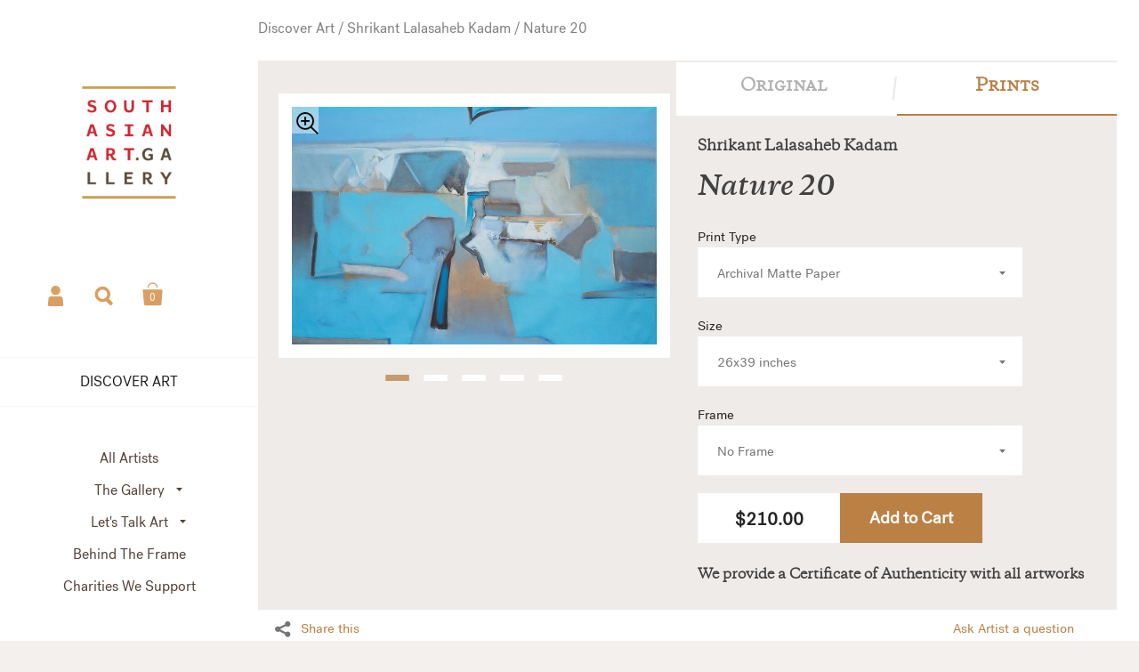

--- FILE ---
content_type: text/html; charset=utf-8
request_url: https://southasianart.gallery/products/shrikantkadam-nature20
body_size: 28441
content:
<!doctype html>
<!--[if lt IE 8]><html class="no-js ie7" lang="en"> <![endif]-->
<!--[if IE 8]><html class="no-js ie8" lang="en"> <![endif]-->
<!--[if (gt IE 8)|!(IE)]><!--> <html class="no-js"> <!--<![endif]-->
<head>



	<meta charset="utf-8">
	<meta name="viewport" content="width=device-width,initial-scale=1,maximum-scale=1,user-scalable=no">
	<meta http-equiv="X-UA-Compatible" content="IE=edge"> 

	
		<link rel="shortcut icon" href="//southasianart.gallery/cdn/shop/files/SAAG_Favicon_FNL_32x32_0f422072-5c7a-412c-90d8-dfa46e726a5d_32x32.png?v=1614317828" type="image/png" />
	

	<title>
		Nature 20 Sketch &ndash; South Asian Art Gallery
	</title>

	
		<meta name="description" content="Shrikanth Kadam works termed &#39;Nature abstracts&#39; by the artist true to its name is a great exploration of color and form. Bright, vivid colors grace the canvas as the artist explores the world of abstraction. This is an exclusive limited edition print.">
	

	


  <meta property="og:type" content="product">
  <meta property="og:title" content="Nature 20">
  
    <meta property="og:image" content="http://southasianart.gallery/cdn/shop/products/SLK-007_a137784e-9bca-4cba-8e93-2dbc514a2416_1024x.jpg?v=1571714290">
    <meta property="og:image:secure_url" content="https://southasianart.gallery/cdn/shop/products/SLK-007_a137784e-9bca-4cba-8e93-2dbc514a2416_1024x.jpg?v=1571714290">
  
    <meta property="og:image" content="http://southasianart.gallery/cdn/shop/products/SLK-007A_53cef27d-50ea-4612-b327-9329e1292ca3_1024x.jpg?v=1571714290">
    <meta property="og:image:secure_url" content="https://southasianart.gallery/cdn/shop/products/SLK-007A_53cef27d-50ea-4612-b327-9329e1292ca3_1024x.jpg?v=1571714290">
  
    <meta property="og:image" content="http://southasianart.gallery/cdn/shop/products/SLK-007B_36f1c11f-ac94-4497-885e-74250359cac7_1024x.jpg?v=1571714290">
    <meta property="og:image:secure_url" content="https://southasianart.gallery/cdn/shop/products/SLK-007B_36f1c11f-ac94-4497-885e-74250359cac7_1024x.jpg?v=1571714290">
  
  <meta property="og:price:amount" content="100.00">
  <meta property="og:price:currency" content="USD">




  <meta property="og:description" content="Shrikanth Kadam works termed &#39;Nature abstracts&#39; by the artist true to its name is a great exploration of color and form. Bright, vivid colors grace the canvas as the artist explores the world of abstraction. This is an exclusive limited edition print.">


<meta property="og:url" content="https://southasianart.gallery/products/shrikantkadam-nature20">
<meta property="og:site_name" content="South Asian Art Gallery">



<meta name="twitter:card" content="summary">



  <meta name="twitter:title" content="Nature 20">
  <meta name="twitter:description" content="Shrikanth Kadam works termed &#39;Nature abstracts&#39; by the artist true to its name is a great exploration of color and form. Bright, vivid colors grace the canvas as the artist explores the world of abstraction.This is an exclusive limited edition print.">
  <meta name="twitter:image" content="https://southasianart.gallery/cdn/shop/products/SLK-007_a137784e-9bca-4cba-8e93-2dbc514a2416_1024x.jpg?v=1571714290">
  <meta name="twitter:image:width" content="1024">



	<link rel="canonical" href="https://southasianart.gallery/products/shrikantkadam-nature20">

	<link href="//maxcdn.bootstrapcdn.com/font-awesome/4.7.0/css/font-awesome.min.css" rel="stylesheet" type="text/css" media="all" />
	<link href="//southasianart.gallery/cdn/shop/t/35/assets/css_main.scss.css?v=26771131903679207291759259560" rel="stylesheet" type="text/css" media="all" />

	<script>window.performance && window.performance.mark && window.performance.mark('shopify.content_for_header.start');</script><meta name="google-site-verification" content="p8AEQTDPwRmJ71dJMdWgxhT9l_zRlSEksLhR5xl27Ak">
<meta name="google-site-verification" content="gmedF8s_xHpr8GB2NQDOYJ6pyzYbAUDmgit4TUTVgzw">
<meta id="shopify-digital-wallet" name="shopify-digital-wallet" content="/4515758168/digital_wallets/dialog">
<meta name="shopify-checkout-api-token" content="d90058efca83f053b44bf0abb0dd554e">
<meta id="in-context-paypal-metadata" data-shop-id="4515758168" data-venmo-supported="false" data-environment="production" data-locale="en_US" data-paypal-v4="true" data-currency="USD">
<link rel="alternate" type="application/json+oembed" href="https://southasianart.gallery/products/shrikantkadam-nature20.oembed">
<script async="async" src="/checkouts/internal/preloads.js?locale=en-US"></script>
<link rel="preconnect" href="https://shop.app" crossorigin="anonymous">
<script async="async" src="https://shop.app/checkouts/internal/preloads.js?locale=en-US&shop_id=4515758168" crossorigin="anonymous"></script>
<script id="apple-pay-shop-capabilities" type="application/json">{"shopId":4515758168,"countryCode":"US","currencyCode":"USD","merchantCapabilities":["supports3DS"],"merchantId":"gid:\/\/shopify\/Shop\/4515758168","merchantName":"South Asian Art Gallery","requiredBillingContactFields":["postalAddress","email"],"requiredShippingContactFields":["postalAddress","email"],"shippingType":"shipping","supportedNetworks":["visa","masterCard","amex","discover","elo","jcb"],"total":{"type":"pending","label":"South Asian Art Gallery","amount":"1.00"},"shopifyPaymentsEnabled":true,"supportsSubscriptions":true}</script>
<script id="shopify-features" type="application/json">{"accessToken":"d90058efca83f053b44bf0abb0dd554e","betas":["rich-media-storefront-analytics"],"domain":"southasianart.gallery","predictiveSearch":true,"shopId":4515758168,"locale":"en"}</script>
<script>var Shopify = Shopify || {};
Shopify.shop = "southasianartgallery.myshopify.com";
Shopify.locale = "en";
Shopify.currency = {"active":"USD","rate":"1.0"};
Shopify.country = "US";
Shopify.theme = {"name":"Kingdom_3.05f","id":83347832920,"schema_name":"Kingdom","schema_version":"2.4.6","theme_store_id":725,"role":"main"};
Shopify.theme.handle = "null";
Shopify.theme.style = {"id":null,"handle":null};
Shopify.cdnHost = "southasianart.gallery/cdn";
Shopify.routes = Shopify.routes || {};
Shopify.routes.root = "/";</script>
<script type="module">!function(o){(o.Shopify=o.Shopify||{}).modules=!0}(window);</script>
<script>!function(o){function n(){var o=[];function n(){o.push(Array.prototype.slice.apply(arguments))}return n.q=o,n}var t=o.Shopify=o.Shopify||{};t.loadFeatures=n(),t.autoloadFeatures=n()}(window);</script>
<script>
  window.ShopifyPay = window.ShopifyPay || {};
  window.ShopifyPay.apiHost = "shop.app\/pay";
  window.ShopifyPay.redirectState = null;
</script>
<script id="shop-js-analytics" type="application/json">{"pageType":"product"}</script>
<script defer="defer" async type="module" src="//southasianart.gallery/cdn/shopifycloud/shop-js/modules/v2/client.init-shop-cart-sync_BT-GjEfc.en.esm.js"></script>
<script defer="defer" async type="module" src="//southasianart.gallery/cdn/shopifycloud/shop-js/modules/v2/chunk.common_D58fp_Oc.esm.js"></script>
<script defer="defer" async type="module" src="//southasianart.gallery/cdn/shopifycloud/shop-js/modules/v2/chunk.modal_xMitdFEc.esm.js"></script>
<script type="module">
  await import("//southasianart.gallery/cdn/shopifycloud/shop-js/modules/v2/client.init-shop-cart-sync_BT-GjEfc.en.esm.js");
await import("//southasianart.gallery/cdn/shopifycloud/shop-js/modules/v2/chunk.common_D58fp_Oc.esm.js");
await import("//southasianart.gallery/cdn/shopifycloud/shop-js/modules/v2/chunk.modal_xMitdFEc.esm.js");

  window.Shopify.SignInWithShop?.initShopCartSync?.({"fedCMEnabled":true,"windoidEnabled":true});

</script>
<script>
  window.Shopify = window.Shopify || {};
  if (!window.Shopify.featureAssets) window.Shopify.featureAssets = {};
  window.Shopify.featureAssets['shop-js'] = {"shop-cart-sync":["modules/v2/client.shop-cart-sync_DZOKe7Ll.en.esm.js","modules/v2/chunk.common_D58fp_Oc.esm.js","modules/v2/chunk.modal_xMitdFEc.esm.js"],"init-fed-cm":["modules/v2/client.init-fed-cm_B6oLuCjv.en.esm.js","modules/v2/chunk.common_D58fp_Oc.esm.js","modules/v2/chunk.modal_xMitdFEc.esm.js"],"shop-cash-offers":["modules/v2/client.shop-cash-offers_D2sdYoxE.en.esm.js","modules/v2/chunk.common_D58fp_Oc.esm.js","modules/v2/chunk.modal_xMitdFEc.esm.js"],"shop-login-button":["modules/v2/client.shop-login-button_QeVjl5Y3.en.esm.js","modules/v2/chunk.common_D58fp_Oc.esm.js","modules/v2/chunk.modal_xMitdFEc.esm.js"],"pay-button":["modules/v2/client.pay-button_DXTOsIq6.en.esm.js","modules/v2/chunk.common_D58fp_Oc.esm.js","modules/v2/chunk.modal_xMitdFEc.esm.js"],"shop-button":["modules/v2/client.shop-button_DQZHx9pm.en.esm.js","modules/v2/chunk.common_D58fp_Oc.esm.js","modules/v2/chunk.modal_xMitdFEc.esm.js"],"avatar":["modules/v2/client.avatar_BTnouDA3.en.esm.js"],"init-windoid":["modules/v2/client.init-windoid_CR1B-cfM.en.esm.js","modules/v2/chunk.common_D58fp_Oc.esm.js","modules/v2/chunk.modal_xMitdFEc.esm.js"],"init-shop-for-new-customer-accounts":["modules/v2/client.init-shop-for-new-customer-accounts_C_vY_xzh.en.esm.js","modules/v2/client.shop-login-button_QeVjl5Y3.en.esm.js","modules/v2/chunk.common_D58fp_Oc.esm.js","modules/v2/chunk.modal_xMitdFEc.esm.js"],"init-shop-email-lookup-coordinator":["modules/v2/client.init-shop-email-lookup-coordinator_BI7n9ZSv.en.esm.js","modules/v2/chunk.common_D58fp_Oc.esm.js","modules/v2/chunk.modal_xMitdFEc.esm.js"],"init-shop-cart-sync":["modules/v2/client.init-shop-cart-sync_BT-GjEfc.en.esm.js","modules/v2/chunk.common_D58fp_Oc.esm.js","modules/v2/chunk.modal_xMitdFEc.esm.js"],"shop-toast-manager":["modules/v2/client.shop-toast-manager_DiYdP3xc.en.esm.js","modules/v2/chunk.common_D58fp_Oc.esm.js","modules/v2/chunk.modal_xMitdFEc.esm.js"],"init-customer-accounts":["modules/v2/client.init-customer-accounts_D9ZNqS-Q.en.esm.js","modules/v2/client.shop-login-button_QeVjl5Y3.en.esm.js","modules/v2/chunk.common_D58fp_Oc.esm.js","modules/v2/chunk.modal_xMitdFEc.esm.js"],"init-customer-accounts-sign-up":["modules/v2/client.init-customer-accounts-sign-up_iGw4briv.en.esm.js","modules/v2/client.shop-login-button_QeVjl5Y3.en.esm.js","modules/v2/chunk.common_D58fp_Oc.esm.js","modules/v2/chunk.modal_xMitdFEc.esm.js"],"shop-follow-button":["modules/v2/client.shop-follow-button_CqMgW2wH.en.esm.js","modules/v2/chunk.common_D58fp_Oc.esm.js","modules/v2/chunk.modal_xMitdFEc.esm.js"],"checkout-modal":["modules/v2/client.checkout-modal_xHeaAweL.en.esm.js","modules/v2/chunk.common_D58fp_Oc.esm.js","modules/v2/chunk.modal_xMitdFEc.esm.js"],"shop-login":["modules/v2/client.shop-login_D91U-Q7h.en.esm.js","modules/v2/chunk.common_D58fp_Oc.esm.js","modules/v2/chunk.modal_xMitdFEc.esm.js"],"lead-capture":["modules/v2/client.lead-capture_BJmE1dJe.en.esm.js","modules/v2/chunk.common_D58fp_Oc.esm.js","modules/v2/chunk.modal_xMitdFEc.esm.js"],"payment-terms":["modules/v2/client.payment-terms_Ci9AEqFq.en.esm.js","modules/v2/chunk.common_D58fp_Oc.esm.js","modules/v2/chunk.modal_xMitdFEc.esm.js"]};
</script>
<script>(function() {
  var isLoaded = false;
  function asyncLoad() {
    if (isLoaded) return;
    isLoaded = true;
    var urls = ["https:\/\/d3f0kqa8h3si01.cloudfront.net\/scripts\/southasianartgallery.20221031072913.scripttag.js?shop=southasianartgallery.myshopify.com","https:\/\/easygdpr.b-cdn.net\/v\/1553540745\/gdpr.min.js?shop=southasianartgallery.myshopify.com","https:\/\/bingshoppingtool-t2app-prod.trafficmanager.net\/uet\/tracking_script?shop=southasianartgallery.myshopify.com","https:\/\/static.klaviyo.com\/onsite\/js\/QBXVaR\/klaviyo.js?company_id=QBXVaR\u0026shop=southasianartgallery.myshopify.com"];
    for (var i = 0; i < urls.length; i++) {
      var s = document.createElement('script');
      s.type = 'text/javascript';
      s.async = true;
      s.src = urls[i];
      var x = document.getElementsByTagName('script')[0];
      x.parentNode.insertBefore(s, x);
    }
  };
  if(window.attachEvent) {
    window.attachEvent('onload', asyncLoad);
  } else {
    window.addEventListener('load', asyncLoad, false);
  }
})();</script>
<script id="__st">var __st={"a":4515758168,"offset":-18000,"reqid":"7399902f-f172-45b6-b2dc-128929c2ae95-1769456475","pageurl":"southasianart.gallery\/products\/shrikantkadam-nature20","u":"e33bc864c31d","p":"product","rtyp":"product","rid":2002428624984};</script>
<script>window.ShopifyPaypalV4VisibilityTracking = true;</script>
<script id="captcha-bootstrap">!function(){'use strict';const t='contact',e='account',n='new_comment',o=[[t,t],['blogs',n],['comments',n],[t,'customer']],c=[[e,'customer_login'],[e,'guest_login'],[e,'recover_customer_password'],[e,'create_customer']],r=t=>t.map((([t,e])=>`form[action*='/${t}']:not([data-nocaptcha='true']) input[name='form_type'][value='${e}']`)).join(','),a=t=>()=>t?[...document.querySelectorAll(t)].map((t=>t.form)):[];function s(){const t=[...o],e=r(t);return a(e)}const i='password',u='form_key',d=['recaptcha-v3-token','g-recaptcha-response','h-captcha-response',i],f=()=>{try{return window.sessionStorage}catch{return}},m='__shopify_v',_=t=>t.elements[u];function p(t,e,n=!1){try{const o=window.sessionStorage,c=JSON.parse(o.getItem(e)),{data:r}=function(t){const{data:e,action:n}=t;return t[m]||n?{data:e,action:n}:{data:t,action:n}}(c);for(const[e,n]of Object.entries(r))t.elements[e]&&(t.elements[e].value=n);n&&o.removeItem(e)}catch(o){console.error('form repopulation failed',{error:o})}}const l='form_type',E='cptcha';function T(t){t.dataset[E]=!0}const w=window,h=w.document,L='Shopify',v='ce_forms',y='captcha';let A=!1;((t,e)=>{const n=(g='f06e6c50-85a8-45c8-87d0-21a2b65856fe',I='https://cdn.shopify.com/shopifycloud/storefront-forms-hcaptcha/ce_storefront_forms_captcha_hcaptcha.v1.5.2.iife.js',D={infoText:'Protected by hCaptcha',privacyText:'Privacy',termsText:'Terms'},(t,e,n)=>{const o=w[L][v],c=o.bindForm;if(c)return c(t,g,e,D).then(n);var r;o.q.push([[t,g,e,D],n]),r=I,A||(h.body.append(Object.assign(h.createElement('script'),{id:'captcha-provider',async:!0,src:r})),A=!0)});var g,I,D;w[L]=w[L]||{},w[L][v]=w[L][v]||{},w[L][v].q=[],w[L][y]=w[L][y]||{},w[L][y].protect=function(t,e){n(t,void 0,e),T(t)},Object.freeze(w[L][y]),function(t,e,n,w,h,L){const[v,y,A,g]=function(t,e,n){const i=e?o:[],u=t?c:[],d=[...i,...u],f=r(d),m=r(i),_=r(d.filter((([t,e])=>n.includes(e))));return[a(f),a(m),a(_),s()]}(w,h,L),I=t=>{const e=t.target;return e instanceof HTMLFormElement?e:e&&e.form},D=t=>v().includes(t);t.addEventListener('submit',(t=>{const e=I(t);if(!e)return;const n=D(e)&&!e.dataset.hcaptchaBound&&!e.dataset.recaptchaBound,o=_(e),c=g().includes(e)&&(!o||!o.value);(n||c)&&t.preventDefault(),c&&!n&&(function(t){try{if(!f())return;!function(t){const e=f();if(!e)return;const n=_(t);if(!n)return;const o=n.value;o&&e.removeItem(o)}(t);const e=Array.from(Array(32),(()=>Math.random().toString(36)[2])).join('');!function(t,e){_(t)||t.append(Object.assign(document.createElement('input'),{type:'hidden',name:u})),t.elements[u].value=e}(t,e),function(t,e){const n=f();if(!n)return;const o=[...t.querySelectorAll(`input[type='${i}']`)].map((({name:t})=>t)),c=[...d,...o],r={};for(const[a,s]of new FormData(t).entries())c.includes(a)||(r[a]=s);n.setItem(e,JSON.stringify({[m]:1,action:t.action,data:r}))}(t,e)}catch(e){console.error('failed to persist form',e)}}(e),e.submit())}));const S=(t,e)=>{t&&!t.dataset[E]&&(n(t,e.some((e=>e===t))),T(t))};for(const o of['focusin','change'])t.addEventListener(o,(t=>{const e=I(t);D(e)&&S(e,y())}));const B=e.get('form_key'),M=e.get(l),P=B&&M;t.addEventListener('DOMContentLoaded',(()=>{const t=y();if(P)for(const e of t)e.elements[l].value===M&&p(e,B);[...new Set([...A(),...v().filter((t=>'true'===t.dataset.shopifyCaptcha))])].forEach((e=>S(e,t)))}))}(h,new URLSearchParams(w.location.search),n,t,e,['guest_login'])})(!0,!0)}();</script>
<script integrity="sha256-4kQ18oKyAcykRKYeNunJcIwy7WH5gtpwJnB7kiuLZ1E=" data-source-attribution="shopify.loadfeatures" defer="defer" src="//southasianart.gallery/cdn/shopifycloud/storefront/assets/storefront/load_feature-a0a9edcb.js" crossorigin="anonymous"></script>
<script crossorigin="anonymous" defer="defer" src="//southasianart.gallery/cdn/shopifycloud/storefront/assets/shopify_pay/storefront-65b4c6d7.js?v=20250812"></script>
<script data-source-attribution="shopify.dynamic_checkout.dynamic.init">var Shopify=Shopify||{};Shopify.PaymentButton=Shopify.PaymentButton||{isStorefrontPortableWallets:!0,init:function(){window.Shopify.PaymentButton.init=function(){};var t=document.createElement("script");t.src="https://southasianart.gallery/cdn/shopifycloud/portable-wallets/latest/portable-wallets.en.js",t.type="module",document.head.appendChild(t)}};
</script>
<script data-source-attribution="shopify.dynamic_checkout.buyer_consent">
  function portableWalletsHideBuyerConsent(e){var t=document.getElementById("shopify-buyer-consent"),n=document.getElementById("shopify-subscription-policy-button");t&&n&&(t.classList.add("hidden"),t.setAttribute("aria-hidden","true"),n.removeEventListener("click",e))}function portableWalletsShowBuyerConsent(e){var t=document.getElementById("shopify-buyer-consent"),n=document.getElementById("shopify-subscription-policy-button");t&&n&&(t.classList.remove("hidden"),t.removeAttribute("aria-hidden"),n.addEventListener("click",e))}window.Shopify?.PaymentButton&&(window.Shopify.PaymentButton.hideBuyerConsent=portableWalletsHideBuyerConsent,window.Shopify.PaymentButton.showBuyerConsent=portableWalletsShowBuyerConsent);
</script>
<script data-source-attribution="shopify.dynamic_checkout.cart.bootstrap">document.addEventListener("DOMContentLoaded",(function(){function t(){return document.querySelector("shopify-accelerated-checkout-cart, shopify-accelerated-checkout")}if(t())Shopify.PaymentButton.init();else{new MutationObserver((function(e,n){t()&&(Shopify.PaymentButton.init(),n.disconnect())})).observe(document.body,{childList:!0,subtree:!0})}}));
</script>
<link id="shopify-accelerated-checkout-styles" rel="stylesheet" media="screen" href="https://southasianart.gallery/cdn/shopifycloud/portable-wallets/latest/accelerated-checkout-backwards-compat.css" crossorigin="anonymous">
<style id="shopify-accelerated-checkout-cart">
        #shopify-buyer-consent {
  margin-top: 1em;
  display: inline-block;
  width: 100%;
}

#shopify-buyer-consent.hidden {
  display: none;
}

#shopify-subscription-policy-button {
  background: none;
  border: none;
  padding: 0;
  text-decoration: underline;
  font-size: inherit;
  cursor: pointer;
}

#shopify-subscription-policy-button::before {
  box-shadow: none;
}

      </style>

<script>window.performance && window.performance.mark && window.performance.mark('shopify.content_for_header.end');</script>

	

	<script src="//ajax.googleapis.com/ajax/libs/jquery/1.11.1/jquery.min.js" type="text/javascript"></script>

  <noscript>
    <link href="//southasianart.gallery/cdn/shop/t/35/assets/css_noscript.scss.css?v=35527204903071743891592979935" rel="stylesheet" type="text/css" media="all" />
  </noscript>
  
  <meta name="p:domain_verify" content="6b8f84a147ac78c6e86b5ad88bd6e2c0"/>
 
	<script src="//southasianart.gallery/cdn/shop/t/35/assets/js_product.js?v=155472945693094520561592979915" type="text/javascript"></script>


					
					<script src="//southasianart.gallery/cdn/shop/t/35/assets/callforprice_init.js?v=183767214280833641721592979892" type="text/javascript"></script>
					 
					
					<script src="//southasianart.gallery/cdn/shop/t/35/assets/callforprice.js?v=182895582196073648081592979891" type="text/javascript"></script>
					

  

<script>window.__pagefly_analytics_settings__ = {"acceptTracking":false};</script>
 
  

  

  

  
    <script type="text/javascript">
      try {
        window.EasyGdprSettings = "{\"cookie_banner\":true,\"cookie_banner_cookiename\":\"\",\"cookie_banner_settings\":{\"restrict_eu\":true,\"layout\":\"wire\",\"size\":\"xxsmall\",\"font_family_custom\":\"\",\"font_family\":\"#auto\",\"langmodes\":{\"dismiss_button_text\":\"#auto\"},\"pp_url\":\"https:\/\/southasianart.gallery\/pages\/privacy-policy\"},\"current_theme\":\"other\",\"custom_button_position\":\"\",\"eg_display\":[\"login\",\"account\"],\"enabled\":true,\"texts\":{}}";
      } catch (error) {}
    </script>
  



<link href="https://monorail-edge.shopifysvc.com" rel="dns-prefetch">
<script>(function(){if ("sendBeacon" in navigator && "performance" in window) {try {var session_token_from_headers = performance.getEntriesByType('navigation')[0].serverTiming.find(x => x.name == '_s').description;} catch {var session_token_from_headers = undefined;}var session_cookie_matches = document.cookie.match(/_shopify_s=([^;]*)/);var session_token_from_cookie = session_cookie_matches && session_cookie_matches.length === 2 ? session_cookie_matches[1] : "";var session_token = session_token_from_headers || session_token_from_cookie || "";function handle_abandonment_event(e) {var entries = performance.getEntries().filter(function(entry) {return /monorail-edge.shopifysvc.com/.test(entry.name);});if (!window.abandonment_tracked && entries.length === 0) {window.abandonment_tracked = true;var currentMs = Date.now();var navigation_start = performance.timing.navigationStart;var payload = {shop_id: 4515758168,url: window.location.href,navigation_start,duration: currentMs - navigation_start,session_token,page_type: "product"};window.navigator.sendBeacon("https://monorail-edge.shopifysvc.com/v1/produce", JSON.stringify({schema_id: "online_store_buyer_site_abandonment/1.1",payload: payload,metadata: {event_created_at_ms: currentMs,event_sent_at_ms: currentMs}}));}}window.addEventListener('pagehide', handle_abandonment_event);}}());</script>
<script id="web-pixels-manager-setup">(function e(e,d,r,n,o){if(void 0===o&&(o={}),!Boolean(null===(a=null===(i=window.Shopify)||void 0===i?void 0:i.analytics)||void 0===a?void 0:a.replayQueue)){var i,a;window.Shopify=window.Shopify||{};var t=window.Shopify;t.analytics=t.analytics||{};var s=t.analytics;s.replayQueue=[],s.publish=function(e,d,r){return s.replayQueue.push([e,d,r]),!0};try{self.performance.mark("wpm:start")}catch(e){}var l=function(){var e={modern:/Edge?\/(1{2}[4-9]|1[2-9]\d|[2-9]\d{2}|\d{4,})\.\d+(\.\d+|)|Firefox\/(1{2}[4-9]|1[2-9]\d|[2-9]\d{2}|\d{4,})\.\d+(\.\d+|)|Chrom(ium|e)\/(9{2}|\d{3,})\.\d+(\.\d+|)|(Maci|X1{2}).+ Version\/(15\.\d+|(1[6-9]|[2-9]\d|\d{3,})\.\d+)([,.]\d+|)( \(\w+\)|)( Mobile\/\w+|) Safari\/|Chrome.+OPR\/(9{2}|\d{3,})\.\d+\.\d+|(CPU[ +]OS|iPhone[ +]OS|CPU[ +]iPhone|CPU IPhone OS|CPU iPad OS)[ +]+(15[._]\d+|(1[6-9]|[2-9]\d|\d{3,})[._]\d+)([._]\d+|)|Android:?[ /-](13[3-9]|1[4-9]\d|[2-9]\d{2}|\d{4,})(\.\d+|)(\.\d+|)|Android.+Firefox\/(13[5-9]|1[4-9]\d|[2-9]\d{2}|\d{4,})\.\d+(\.\d+|)|Android.+Chrom(ium|e)\/(13[3-9]|1[4-9]\d|[2-9]\d{2}|\d{4,})\.\d+(\.\d+|)|SamsungBrowser\/([2-9]\d|\d{3,})\.\d+/,legacy:/Edge?\/(1[6-9]|[2-9]\d|\d{3,})\.\d+(\.\d+|)|Firefox\/(5[4-9]|[6-9]\d|\d{3,})\.\d+(\.\d+|)|Chrom(ium|e)\/(5[1-9]|[6-9]\d|\d{3,})\.\d+(\.\d+|)([\d.]+$|.*Safari\/(?![\d.]+ Edge\/[\d.]+$))|(Maci|X1{2}).+ Version\/(10\.\d+|(1[1-9]|[2-9]\d|\d{3,})\.\d+)([,.]\d+|)( \(\w+\)|)( Mobile\/\w+|) Safari\/|Chrome.+OPR\/(3[89]|[4-9]\d|\d{3,})\.\d+\.\d+|(CPU[ +]OS|iPhone[ +]OS|CPU[ +]iPhone|CPU IPhone OS|CPU iPad OS)[ +]+(10[._]\d+|(1[1-9]|[2-9]\d|\d{3,})[._]\d+)([._]\d+|)|Android:?[ /-](13[3-9]|1[4-9]\d|[2-9]\d{2}|\d{4,})(\.\d+|)(\.\d+|)|Mobile Safari.+OPR\/([89]\d|\d{3,})\.\d+\.\d+|Android.+Firefox\/(13[5-9]|1[4-9]\d|[2-9]\d{2}|\d{4,})\.\d+(\.\d+|)|Android.+Chrom(ium|e)\/(13[3-9]|1[4-9]\d|[2-9]\d{2}|\d{4,})\.\d+(\.\d+|)|Android.+(UC? ?Browser|UCWEB|U3)[ /]?(15\.([5-9]|\d{2,})|(1[6-9]|[2-9]\d|\d{3,})\.\d+)\.\d+|SamsungBrowser\/(5\.\d+|([6-9]|\d{2,})\.\d+)|Android.+MQ{2}Browser\/(14(\.(9|\d{2,})|)|(1[5-9]|[2-9]\d|\d{3,})(\.\d+|))(\.\d+|)|K[Aa][Ii]OS\/(3\.\d+|([4-9]|\d{2,})\.\d+)(\.\d+|)/},d=e.modern,r=e.legacy,n=navigator.userAgent;return n.match(d)?"modern":n.match(r)?"legacy":"unknown"}(),u="modern"===l?"modern":"legacy",c=(null!=n?n:{modern:"",legacy:""})[u],f=function(e){return[e.baseUrl,"/wpm","/b",e.hashVersion,"modern"===e.buildTarget?"m":"l",".js"].join("")}({baseUrl:d,hashVersion:r,buildTarget:u}),m=function(e){var d=e.version,r=e.bundleTarget,n=e.surface,o=e.pageUrl,i=e.monorailEndpoint;return{emit:function(e){var a=e.status,t=e.errorMsg,s=(new Date).getTime(),l=JSON.stringify({metadata:{event_sent_at_ms:s},events:[{schema_id:"web_pixels_manager_load/3.1",payload:{version:d,bundle_target:r,page_url:o,status:a,surface:n,error_msg:t},metadata:{event_created_at_ms:s}}]});if(!i)return console&&console.warn&&console.warn("[Web Pixels Manager] No Monorail endpoint provided, skipping logging."),!1;try{return self.navigator.sendBeacon.bind(self.navigator)(i,l)}catch(e){}var u=new XMLHttpRequest;try{return u.open("POST",i,!0),u.setRequestHeader("Content-Type","text/plain"),u.send(l),!0}catch(e){return console&&console.warn&&console.warn("[Web Pixels Manager] Got an unhandled error while logging to Monorail."),!1}}}}({version:r,bundleTarget:l,surface:e.surface,pageUrl:self.location.href,monorailEndpoint:e.monorailEndpoint});try{o.browserTarget=l,function(e){var d=e.src,r=e.async,n=void 0===r||r,o=e.onload,i=e.onerror,a=e.sri,t=e.scriptDataAttributes,s=void 0===t?{}:t,l=document.createElement("script"),u=document.querySelector("head"),c=document.querySelector("body");if(l.async=n,l.src=d,a&&(l.integrity=a,l.crossOrigin="anonymous"),s)for(var f in s)if(Object.prototype.hasOwnProperty.call(s,f))try{l.dataset[f]=s[f]}catch(e){}if(o&&l.addEventListener("load",o),i&&l.addEventListener("error",i),u)u.appendChild(l);else{if(!c)throw new Error("Did not find a head or body element to append the script");c.appendChild(l)}}({src:f,async:!0,onload:function(){if(!function(){var e,d;return Boolean(null===(d=null===(e=window.Shopify)||void 0===e?void 0:e.analytics)||void 0===d?void 0:d.initialized)}()){var d=window.webPixelsManager.init(e)||void 0;if(d){var r=window.Shopify.analytics;r.replayQueue.forEach((function(e){var r=e[0],n=e[1],o=e[2];d.publishCustomEvent(r,n,o)})),r.replayQueue=[],r.publish=d.publishCustomEvent,r.visitor=d.visitor,r.initialized=!0}}},onerror:function(){return m.emit({status:"failed",errorMsg:"".concat(f," has failed to load")})},sri:function(e){var d=/^sha384-[A-Za-z0-9+/=]+$/;return"string"==typeof e&&d.test(e)}(c)?c:"",scriptDataAttributes:o}),m.emit({status:"loading"})}catch(e){m.emit({status:"failed",errorMsg:(null==e?void 0:e.message)||"Unknown error"})}}})({shopId: 4515758168,storefrontBaseUrl: "https://southasianart.gallery",extensionsBaseUrl: "https://extensions.shopifycdn.com/cdn/shopifycloud/web-pixels-manager",monorailEndpoint: "https://monorail-edge.shopifysvc.com/unstable/produce_batch",surface: "storefront-renderer",enabledBetaFlags: ["2dca8a86"],webPixelsConfigList: [{"id":"2009202993","configuration":"{\"ti\":\"17515933\",\"endpoint\":\"https:\/\/bat.bing.com\/action\/0\"}","eventPayloadVersion":"v1","runtimeContext":"STRICT","scriptVersion":"5ee93563fe31b11d2d65e2f09a5229dc","type":"APP","apiClientId":2997493,"privacyPurposes":["ANALYTICS","MARKETING","SALE_OF_DATA"],"dataSharingAdjustments":{"protectedCustomerApprovalScopes":["read_customer_personal_data"]}},{"id":"842760497","configuration":"{\"config\":\"{\\\"pixel_id\\\":\\\"AW-693300362\\\",\\\"target_country\\\":\\\"US\\\",\\\"gtag_events\\\":[{\\\"type\\\":\\\"search\\\",\\\"action_label\\\":\\\"AW-693300362\\\/G7w2CLKH6LYBEIrZy8oC\\\"},{\\\"type\\\":\\\"begin_checkout\\\",\\\"action_label\\\":\\\"AW-693300362\\\/Q2XvCK-H6LYBEIrZy8oC\\\"},{\\\"type\\\":\\\"view_item\\\",\\\"action_label\\\":[\\\"AW-693300362\\\/PTC8CKmH6LYBEIrZy8oC\\\",\\\"MC-X6SW3VMB8G\\\"]},{\\\"type\\\":\\\"purchase\\\",\\\"action_label\\\":[\\\"AW-693300362\\\/BermCKaH6LYBEIrZy8oC\\\",\\\"MC-X6SW3VMB8G\\\"]},{\\\"type\\\":\\\"page_view\\\",\\\"action_label\\\":[\\\"AW-693300362\\\/YcjZCKOH6LYBEIrZy8oC\\\",\\\"MC-X6SW3VMB8G\\\"]},{\\\"type\\\":\\\"add_payment_info\\\",\\\"action_label\\\":\\\"AW-693300362\\\/X0HKCLWH6LYBEIrZy8oC\\\"},{\\\"type\\\":\\\"add_to_cart\\\",\\\"action_label\\\":\\\"AW-693300362\\\/QGGHCKyH6LYBEIrZy8oC\\\"}],\\\"enable_monitoring_mode\\\":false}\"}","eventPayloadVersion":"v1","runtimeContext":"OPEN","scriptVersion":"b2a88bafab3e21179ed38636efcd8a93","type":"APP","apiClientId":1780363,"privacyPurposes":[],"dataSharingAdjustments":{"protectedCustomerApprovalScopes":["read_customer_address","read_customer_email","read_customer_name","read_customer_personal_data","read_customer_phone"]}},{"id":"319324465","configuration":"{\"pixel_id\":\"2575624379218775\",\"pixel_type\":\"facebook_pixel\",\"metaapp_system_user_token\":\"-\"}","eventPayloadVersion":"v1","runtimeContext":"OPEN","scriptVersion":"ca16bc87fe92b6042fbaa3acc2fbdaa6","type":"APP","apiClientId":2329312,"privacyPurposes":["ANALYTICS","MARKETING","SALE_OF_DATA"],"dataSharingAdjustments":{"protectedCustomerApprovalScopes":["read_customer_address","read_customer_email","read_customer_name","read_customer_personal_data","read_customer_phone"]}},{"id":"169935153","configuration":"{\"tagID\":\"2614281240849\"}","eventPayloadVersion":"v1","runtimeContext":"STRICT","scriptVersion":"18031546ee651571ed29edbe71a3550b","type":"APP","apiClientId":3009811,"privacyPurposes":["ANALYTICS","MARKETING","SALE_OF_DATA"],"dataSharingAdjustments":{"protectedCustomerApprovalScopes":["read_customer_address","read_customer_email","read_customer_name","read_customer_personal_data","read_customer_phone"]}},{"id":"151781681","eventPayloadVersion":"v1","runtimeContext":"LAX","scriptVersion":"1","type":"CUSTOM","privacyPurposes":["ANALYTICS"],"name":"Google Analytics tag (migrated)"},{"id":"shopify-app-pixel","configuration":"{}","eventPayloadVersion":"v1","runtimeContext":"STRICT","scriptVersion":"0450","apiClientId":"shopify-pixel","type":"APP","privacyPurposes":["ANALYTICS","MARKETING"]},{"id":"shopify-custom-pixel","eventPayloadVersion":"v1","runtimeContext":"LAX","scriptVersion":"0450","apiClientId":"shopify-pixel","type":"CUSTOM","privacyPurposes":["ANALYTICS","MARKETING"]}],isMerchantRequest: false,initData: {"shop":{"name":"South Asian Art Gallery","paymentSettings":{"currencyCode":"USD"},"myshopifyDomain":"southasianartgallery.myshopify.com","countryCode":"US","storefrontUrl":"https:\/\/southasianart.gallery"},"customer":null,"cart":null,"checkout":null,"productVariants":[{"price":{"amount":210.0,"currencyCode":"USD"},"product":{"title":"Nature 20","vendor":"Shrikant Lalasaheb Kadam","id":"2002428624984","untranslatedTitle":"Nature 20","url":"\/products\/shrikantkadam-nature20","type":"Print"},"id":"19924075872344","image":{"src":"\/\/southasianart.gallery\/cdn\/shop\/products\/SLK-007_a137784e-9bca-4cba-8e93-2dbc514a2416.jpg?v=1571714290"},"sku":"2367PNF","title":"Archival Matte Paper \/ 26x39 inches \/ No Frame","untranslatedTitle":"Archival Matte Paper \/ 26x39 inches \/ No Frame"},{"price":{"amount":100.0,"currencyCode":"USD"},"product":{"title":"Nature 20","vendor":"Shrikant Lalasaheb Kadam","id":"2002428624984","untranslatedTitle":"Nature 20","url":"\/products\/shrikantkadam-nature20","type":"Print"},"id":"19924075905112","image":{"src":"\/\/southasianart.gallery\/cdn\/shop\/products\/SLK-007_a137784e-9bca-4cba-8e93-2dbc514a2416.jpg?v=1571714290"},"sku":"2368PNF","title":"Archival Matte Paper \/ 17x25.5 inches \/ No Frame","untranslatedTitle":"Archival Matte Paper \/ 17x25.5 inches \/ No Frame"},{"price":{"amount":130.0,"currencyCode":"USD"},"product":{"title":"Nature 20","vendor":"Shrikant Lalasaheb Kadam","id":"2002428624984","untranslatedTitle":"Nature 20","url":"\/products\/shrikantkadam-nature20","type":"Print"},"id":"19924075937880","image":{"src":"\/\/southasianart.gallery\/cdn\/shop\/products\/SLK-007_a137784e-9bca-4cba-8e93-2dbc514a2416.jpg?v=1571714290"},"sku":"2368PB","title":"Archival Matte Paper \/ 17x25.5 inches \/ Black Frame 1.75 inches","untranslatedTitle":"Archival Matte Paper \/ 17x25.5 inches \/ Black Frame 1.75 inches"},{"price":{"amount":130.0,"currencyCode":"USD"},"product":{"title":"Nature 20","vendor":"Shrikant Lalasaheb Kadam","id":"2002428624984","untranslatedTitle":"Nature 20","url":"\/products\/shrikantkadam-nature20","type":"Print"},"id":"19924075970648","image":{"src":"\/\/southasianart.gallery\/cdn\/shop\/products\/SLK-007_a137784e-9bca-4cba-8e93-2dbc514a2416.jpg?v=1571714290"},"sku":"2368PW","title":"Archival Matte Paper \/ 17x25.5 inches \/ White Frame 1.75 inches","untranslatedTitle":"Archival Matte Paper \/ 17x25.5 inches \/ White Frame 1.75 inches"},{"price":{"amount":130.0,"currencyCode":"USD"},"product":{"title":"Nature 20","vendor":"Shrikant Lalasaheb Kadam","id":"2002428624984","untranslatedTitle":"Nature 20","url":"\/products\/shrikantkadam-nature20","type":"Print"},"id":"19924076003416","image":{"src":"\/\/southasianart.gallery\/cdn\/shop\/products\/SLK-007_a137784e-9bca-4cba-8e93-2dbc514a2416.jpg?v=1571714290"},"sku":"2368PC","title":"Archival Matte Paper \/ 17x25.5 inches \/ Cedar Frame 1.75 inches","untranslatedTitle":"Archival Matte Paper \/ 17x25.5 inches \/ Cedar Frame 1.75 inches"},{"price":{"amount":230.0,"currencyCode":"USD"},"product":{"title":"Nature 20","vendor":"Shrikant Lalasaheb Kadam","id":"2002428624984","untranslatedTitle":"Nature 20","url":"\/products\/shrikantkadam-nature20","type":"Print"},"id":"19924076167256","image":{"src":"\/\/southasianart.gallery\/cdn\/shop\/products\/SLK-007_a137784e-9bca-4cba-8e93-2dbc514a2416.jpg?v=1571714290"},"sku":"2367CNF","title":"Archival Matte Canvas \/ 26x39 inches \/ No Frame","untranslatedTitle":"Archival Matte Canvas \/ 26x39 inches \/ No Frame"},{"price":{"amount":110.0,"currencyCode":"USD"},"product":{"title":"Nature 20","vendor":"Shrikant Lalasaheb Kadam","id":"2002428624984","untranslatedTitle":"Nature 20","url":"\/products\/shrikantkadam-nature20","type":"Print"},"id":"19924076200024","image":{"src":"\/\/southasianart.gallery\/cdn\/shop\/products\/SLK-007_a137784e-9bca-4cba-8e93-2dbc514a2416.jpg?v=1571714290"},"sku":"2368CNF","title":"Archival Matte Canvas \/ 17x25.5 inches \/ No Frame","untranslatedTitle":"Archival Matte Canvas \/ 17x25.5 inches \/ No Frame"},{"price":{"amount":155.0,"currencyCode":"USD"},"product":{"title":"Nature 20","vendor":"Shrikant Lalasaheb Kadam","id":"2002428624984","untranslatedTitle":"Nature 20","url":"\/products\/shrikantkadam-nature20","type":"Print"},"id":"19924076232792","image":{"src":"\/\/southasianart.gallery\/cdn\/shop\/products\/SLK-007_a137784e-9bca-4cba-8e93-2dbc514a2416.jpg?v=1571714290"},"sku":"2368CB","title":"Archival Matte Canvas \/ 17x25.5 inches \/ Black Frame 1.75 inches","untranslatedTitle":"Archival Matte Canvas \/ 17x25.5 inches \/ Black Frame 1.75 inches"},{"price":{"amount":155.0,"currencyCode":"USD"},"product":{"title":"Nature 20","vendor":"Shrikant Lalasaheb Kadam","id":"2002428624984","untranslatedTitle":"Nature 20","url":"\/products\/shrikantkadam-nature20","type":"Print"},"id":"19924076265560","image":{"src":"\/\/southasianart.gallery\/cdn\/shop\/products\/SLK-007_a137784e-9bca-4cba-8e93-2dbc514a2416.jpg?v=1571714290"},"sku":"2368CW","title":"Archival Matte Canvas \/ 17x25.5 inches \/ White Frame 1.75 inches","untranslatedTitle":"Archival Matte Canvas \/ 17x25.5 inches \/ White Frame 1.75 inches"},{"price":{"amount":155.0,"currencyCode":"USD"},"product":{"title":"Nature 20","vendor":"Shrikant Lalasaheb Kadam","id":"2002428624984","untranslatedTitle":"Nature 20","url":"\/products\/shrikantkadam-nature20","type":"Print"},"id":"19924076298328","image":{"src":"\/\/southasianart.gallery\/cdn\/shop\/products\/SLK-007_a137784e-9bca-4cba-8e93-2dbc514a2416.jpg?v=1571714290"},"sku":"2368CC","title":"Archival Matte Canvas \/ 17x25.5 inches \/ Cedar Frame 1.75 inches","untranslatedTitle":"Archival Matte Canvas \/ 17x25.5 inches \/ Cedar Frame 1.75 inches"}],"purchasingCompany":null},},"https://southasianart.gallery/cdn","fcfee988w5aeb613cpc8e4bc33m6693e112",{"modern":"","legacy":""},{"shopId":"4515758168","storefrontBaseUrl":"https:\/\/southasianart.gallery","extensionBaseUrl":"https:\/\/extensions.shopifycdn.com\/cdn\/shopifycloud\/web-pixels-manager","surface":"storefront-renderer","enabledBetaFlags":"[\"2dca8a86\"]","isMerchantRequest":"false","hashVersion":"fcfee988w5aeb613cpc8e4bc33m6693e112","publish":"custom","events":"[[\"page_viewed\",{}],[\"product_viewed\",{\"productVariant\":{\"price\":{\"amount\":210.0,\"currencyCode\":\"USD\"},\"product\":{\"title\":\"Nature 20\",\"vendor\":\"Shrikant Lalasaheb Kadam\",\"id\":\"2002428624984\",\"untranslatedTitle\":\"Nature 20\",\"url\":\"\/products\/shrikantkadam-nature20\",\"type\":\"Print\"},\"id\":\"19924075872344\",\"image\":{\"src\":\"\/\/southasianart.gallery\/cdn\/shop\/products\/SLK-007_a137784e-9bca-4cba-8e93-2dbc514a2416.jpg?v=1571714290\"},\"sku\":\"2367PNF\",\"title\":\"Archival Matte Paper \/ 26x39 inches \/ No Frame\",\"untranslatedTitle\":\"Archival Matte Paper \/ 26x39 inches \/ No Frame\"}}]]"});</script><script>
  window.ShopifyAnalytics = window.ShopifyAnalytics || {};
  window.ShopifyAnalytics.meta = window.ShopifyAnalytics.meta || {};
  window.ShopifyAnalytics.meta.currency = 'USD';
  var meta = {"product":{"id":2002428624984,"gid":"gid:\/\/shopify\/Product\/2002428624984","vendor":"Shrikant Lalasaheb Kadam","type":"Print","handle":"shrikantkadam-nature20","variants":[{"id":19924075872344,"price":21000,"name":"Nature 20 - Archival Matte Paper \/ 26x39 inches \/ No Frame","public_title":"Archival Matte Paper \/ 26x39 inches \/ No Frame","sku":"2367PNF"},{"id":19924075905112,"price":10000,"name":"Nature 20 - Archival Matte Paper \/ 17x25.5 inches \/ No Frame","public_title":"Archival Matte Paper \/ 17x25.5 inches \/ No Frame","sku":"2368PNF"},{"id":19924075937880,"price":13000,"name":"Nature 20 - Archival Matte Paper \/ 17x25.5 inches \/ Black Frame 1.75 inches","public_title":"Archival Matte Paper \/ 17x25.5 inches \/ Black Frame 1.75 inches","sku":"2368PB"},{"id":19924075970648,"price":13000,"name":"Nature 20 - Archival Matte Paper \/ 17x25.5 inches \/ White Frame 1.75 inches","public_title":"Archival Matte Paper \/ 17x25.5 inches \/ White Frame 1.75 inches","sku":"2368PW"},{"id":19924076003416,"price":13000,"name":"Nature 20 - Archival Matte Paper \/ 17x25.5 inches \/ Cedar Frame 1.75 inches","public_title":"Archival Matte Paper \/ 17x25.5 inches \/ Cedar Frame 1.75 inches","sku":"2368PC"},{"id":19924076167256,"price":23000,"name":"Nature 20 - Archival Matte Canvas \/ 26x39 inches \/ No Frame","public_title":"Archival Matte Canvas \/ 26x39 inches \/ No Frame","sku":"2367CNF"},{"id":19924076200024,"price":11000,"name":"Nature 20 - Archival Matte Canvas \/ 17x25.5 inches \/ No Frame","public_title":"Archival Matte Canvas \/ 17x25.5 inches \/ No Frame","sku":"2368CNF"},{"id":19924076232792,"price":15500,"name":"Nature 20 - Archival Matte Canvas \/ 17x25.5 inches \/ Black Frame 1.75 inches","public_title":"Archival Matte Canvas \/ 17x25.5 inches \/ Black Frame 1.75 inches","sku":"2368CB"},{"id":19924076265560,"price":15500,"name":"Nature 20 - Archival Matte Canvas \/ 17x25.5 inches \/ White Frame 1.75 inches","public_title":"Archival Matte Canvas \/ 17x25.5 inches \/ White Frame 1.75 inches","sku":"2368CW"},{"id":19924076298328,"price":15500,"name":"Nature 20 - Archival Matte Canvas \/ 17x25.5 inches \/ Cedar Frame 1.75 inches","public_title":"Archival Matte Canvas \/ 17x25.5 inches \/ Cedar Frame 1.75 inches","sku":"2368CC"}],"remote":false},"page":{"pageType":"product","resourceType":"product","resourceId":2002428624984,"requestId":"7399902f-f172-45b6-b2dc-128929c2ae95-1769456475"}};
  for (var attr in meta) {
    window.ShopifyAnalytics.meta[attr] = meta[attr];
  }
</script>
<script class="analytics">
  (function () {
    var customDocumentWrite = function(content) {
      var jquery = null;

      if (window.jQuery) {
        jquery = window.jQuery;
      } else if (window.Checkout && window.Checkout.$) {
        jquery = window.Checkout.$;
      }

      if (jquery) {
        jquery('body').append(content);
      }
    };

    var hasLoggedConversion = function(token) {
      if (token) {
        return document.cookie.indexOf('loggedConversion=' + token) !== -1;
      }
      return false;
    }

    var setCookieIfConversion = function(token) {
      if (token) {
        var twoMonthsFromNow = new Date(Date.now());
        twoMonthsFromNow.setMonth(twoMonthsFromNow.getMonth() + 2);

        document.cookie = 'loggedConversion=' + token + '; expires=' + twoMonthsFromNow;
      }
    }

    var trekkie = window.ShopifyAnalytics.lib = window.trekkie = window.trekkie || [];
    if (trekkie.integrations) {
      return;
    }
    trekkie.methods = [
      'identify',
      'page',
      'ready',
      'track',
      'trackForm',
      'trackLink'
    ];
    trekkie.factory = function(method) {
      return function() {
        var args = Array.prototype.slice.call(arguments);
        args.unshift(method);
        trekkie.push(args);
        return trekkie;
      };
    };
    for (var i = 0; i < trekkie.methods.length; i++) {
      var key = trekkie.methods[i];
      trekkie[key] = trekkie.factory(key);
    }
    trekkie.load = function(config) {
      trekkie.config = config || {};
      trekkie.config.initialDocumentCookie = document.cookie;
      var first = document.getElementsByTagName('script')[0];
      var script = document.createElement('script');
      script.type = 'text/javascript';
      script.onerror = function(e) {
        var scriptFallback = document.createElement('script');
        scriptFallback.type = 'text/javascript';
        scriptFallback.onerror = function(error) {
                var Monorail = {
      produce: function produce(monorailDomain, schemaId, payload) {
        var currentMs = new Date().getTime();
        var event = {
          schema_id: schemaId,
          payload: payload,
          metadata: {
            event_created_at_ms: currentMs,
            event_sent_at_ms: currentMs
          }
        };
        return Monorail.sendRequest("https://" + monorailDomain + "/v1/produce", JSON.stringify(event));
      },
      sendRequest: function sendRequest(endpointUrl, payload) {
        // Try the sendBeacon API
        if (window && window.navigator && typeof window.navigator.sendBeacon === 'function' && typeof window.Blob === 'function' && !Monorail.isIos12()) {
          var blobData = new window.Blob([payload], {
            type: 'text/plain'
          });

          if (window.navigator.sendBeacon(endpointUrl, blobData)) {
            return true;
          } // sendBeacon was not successful

        } // XHR beacon

        var xhr = new XMLHttpRequest();

        try {
          xhr.open('POST', endpointUrl);
          xhr.setRequestHeader('Content-Type', 'text/plain');
          xhr.send(payload);
        } catch (e) {
          console.log(e);
        }

        return false;
      },
      isIos12: function isIos12() {
        return window.navigator.userAgent.lastIndexOf('iPhone; CPU iPhone OS 12_') !== -1 || window.navigator.userAgent.lastIndexOf('iPad; CPU OS 12_') !== -1;
      }
    };
    Monorail.produce('monorail-edge.shopifysvc.com',
      'trekkie_storefront_load_errors/1.1',
      {shop_id: 4515758168,
      theme_id: 83347832920,
      app_name: "storefront",
      context_url: window.location.href,
      source_url: "//southasianart.gallery/cdn/s/trekkie.storefront.a804e9514e4efded663580eddd6991fcc12b5451.min.js"});

        };
        scriptFallback.async = true;
        scriptFallback.src = '//southasianart.gallery/cdn/s/trekkie.storefront.a804e9514e4efded663580eddd6991fcc12b5451.min.js';
        first.parentNode.insertBefore(scriptFallback, first);
      };
      script.async = true;
      script.src = '//southasianart.gallery/cdn/s/trekkie.storefront.a804e9514e4efded663580eddd6991fcc12b5451.min.js';
      first.parentNode.insertBefore(script, first);
    };
    trekkie.load(
      {"Trekkie":{"appName":"storefront","development":false,"defaultAttributes":{"shopId":4515758168,"isMerchantRequest":null,"themeId":83347832920,"themeCityHash":"7467192218384503382","contentLanguage":"en","currency":"USD","eventMetadataId":"5a10a727-b3c3-4e9b-a480-fed02e370947"},"isServerSideCookieWritingEnabled":true,"monorailRegion":"shop_domain","enabledBetaFlags":["65f19447"]},"Session Attribution":{},"S2S":{"facebookCapiEnabled":true,"source":"trekkie-storefront-renderer","apiClientId":580111}}
    );

    var loaded = false;
    trekkie.ready(function() {
      if (loaded) return;
      loaded = true;

      window.ShopifyAnalytics.lib = window.trekkie;

      var originalDocumentWrite = document.write;
      document.write = customDocumentWrite;
      try { window.ShopifyAnalytics.merchantGoogleAnalytics.call(this); } catch(error) {};
      document.write = originalDocumentWrite;

      window.ShopifyAnalytics.lib.page(null,{"pageType":"product","resourceType":"product","resourceId":2002428624984,"requestId":"7399902f-f172-45b6-b2dc-128929c2ae95-1769456475","shopifyEmitted":true});

      var match = window.location.pathname.match(/checkouts\/(.+)\/(thank_you|post_purchase)/)
      var token = match? match[1]: undefined;
      if (!hasLoggedConversion(token)) {
        setCookieIfConversion(token);
        window.ShopifyAnalytics.lib.track("Viewed Product",{"currency":"USD","variantId":19924075872344,"productId":2002428624984,"productGid":"gid:\/\/shopify\/Product\/2002428624984","name":"Nature 20 - Archival Matte Paper \/ 26x39 inches \/ No Frame","price":"210.00","sku":"2367PNF","brand":"Shrikant Lalasaheb Kadam","variant":"Archival Matte Paper \/ 26x39 inches \/ No Frame","category":"Print","nonInteraction":true,"remote":false},undefined,undefined,{"shopifyEmitted":true});
      window.ShopifyAnalytics.lib.track("monorail:\/\/trekkie_storefront_viewed_product\/1.1",{"currency":"USD","variantId":19924075872344,"productId":2002428624984,"productGid":"gid:\/\/shopify\/Product\/2002428624984","name":"Nature 20 - Archival Matte Paper \/ 26x39 inches \/ No Frame","price":"210.00","sku":"2367PNF","brand":"Shrikant Lalasaheb Kadam","variant":"Archival Matte Paper \/ 26x39 inches \/ No Frame","category":"Print","nonInteraction":true,"remote":false,"referer":"https:\/\/southasianart.gallery\/products\/shrikantkadam-nature20"});
      }
    });


        var eventsListenerScript = document.createElement('script');
        eventsListenerScript.async = true;
        eventsListenerScript.src = "//southasianart.gallery/cdn/shopifycloud/storefront/assets/shop_events_listener-3da45d37.js";
        document.getElementsByTagName('head')[0].appendChild(eventsListenerScript);

})();</script>
  <script>
  if (!window.ga || (window.ga && typeof window.ga !== 'function')) {
    window.ga = function ga() {
      (window.ga.q = window.ga.q || []).push(arguments);
      if (window.Shopify && window.Shopify.analytics && typeof window.Shopify.analytics.publish === 'function') {
        window.Shopify.analytics.publish("ga_stub_called", {}, {sendTo: "google_osp_migration"});
      }
      console.error("Shopify's Google Analytics stub called with:", Array.from(arguments), "\nSee https://help.shopify.com/manual/promoting-marketing/pixels/pixel-migration#google for more information.");
    };
    if (window.Shopify && window.Shopify.analytics && typeof window.Shopify.analytics.publish === 'function') {
      window.Shopify.analytics.publish("ga_stub_initialized", {}, {sendTo: "google_osp_migration"});
    }
  }
</script>
<script
  defer
  src="https://southasianart.gallery/cdn/shopifycloud/perf-kit/shopify-perf-kit-3.0.4.min.js"
  data-application="storefront-renderer"
  data-shop-id="4515758168"
  data-render-region="gcp-us-east1"
  data-page-type="product"
  data-theme-instance-id="83347832920"
  data-theme-name="Kingdom"
  data-theme-version="2.4.6"
  data-monorail-region="shop_domain"
  data-resource-timing-sampling-rate="10"
  data-shs="true"
  data-shs-beacon="true"
  data-shs-export-with-fetch="true"
  data-shs-logs-sample-rate="1"
  data-shs-beacon-endpoint="https://southasianart.gallery/api/collect"
></script>
</head> 
					
					

<body id="nature-20-sketch" class="template-product no-touch clearfix">

	<div id="shopify-section-sidebar" class="shopify-section mount-sidebar mount-overlay"><div id="sidebar-holder">

	<div id="sidebar">

		<div style="flex: 1 0 auto;">

	    <header id="logo">

				
					<h3 itemscope itemtype="//schema.org/Organization">
				

					

						<a class="logo-img" href="/" itemprop="url">
							<img src="//southasianart.gallery/cdn/shop/files/SAAG_Logo.png?v=1614313919" alt="South Asian Art Gallery" style="max-width: 150px;" />
						</a>

					

				
					</h3>
				

	    </header>

	    <div id="meta">

				<div class="item responsive-menu">
					<a href="#">Menu</a>
					

	<svg class="svg hamburger" xmlns="//www.w3.org  /2000/svg" xmlns:xlink="//www.w3.org  /1999/xlink" x="0px" y="0px" width="60px" height="60px" viewBox="0 0 60 60" enable-background="new 0 0 60 60" xml:space="preserve"><g><rect x="18" y="20" width="25" height="4"/><rect x="18" y="28" width="25" height="4"/><rect x="18" y="36" width="25" height="4"/></g></svg>

				</div>

		    	
		    		<div class="item">
		    			
		    				<a href="/account/login">Account</a>
						
						

	<svg version="1.1" class="svg account" xmlns="//www.w3.org  /2000/svg" xmlns:xlink="//www.w3.org  /1999/xlink" x="0px" y="0px" width="100px" height="100px" viewBox="0 0 100 100" enable-background="new 0 0 100 100" xml:space="preserve"><path d="M87.919,91.087l-3.563-29.478c-0.592-4.902-5.117-8.914-10.059-8.914h-48.6c-4.937,0-9.463,4.012-10.055,8.914l-3.565,29.478C11.485,95.988,15.04,100,19.98,100h43.195c4.939,0,12.771,0,17.4,0C85.207,100,88.511,95.988,87.919,91.087z"/><circle cx="49.999" cy="22.869" r="22.869"/></svg>

		    		</div>
	    		

		    	<div class="item">
		    		<a href="#" id="main-search" class="overlay-button" data-overlay="#search-overlay">Search</a>
	    			

	<svg version="1.1" class="svg search" xmlns="//www.w3.org  /2000/svg" xmlns:xlink="//www.w3.org  /1999/xlink" x="0px" y="0px" width="100px" height="100px" viewBox="0 0 100 100" enable-background="new 0 0 100 100" xml:space="preserve"><g><g><path d="M91.473,78.791L75.877,63.193c4.237-6.103,6.729-13.512,6.729-21.49c0-20.844-16.963-37.799-37.806-37.799C23.956,3.904,7,20.859,7,41.703c0,20.849,16.956,37.803,37.8,37.803c5.744,0,11.189-1.29,16.069-3.593l16.742,16.744c1.805,1.799,4.214,2.79,6.777,2.79c2.627,0,5.105-1.032,6.979-2.901C95.188,88.725,95.234,82.55,91.473,78.791z M22.119,41.703c0-12.505,10.176-22.682,22.681-22.682c12.507,0,22.683,10.177,22.683,22.682c0,12.509-10.176,22.686-22.683,22.686C32.295,64.389,22.119,54.212,22.119,41.703z"/></g></g></svg>

		    	</div>
          
          		

				<div class="item">
					<a href="/cart">Cart</a>
					

	<svg version="1.1" class="svg cart" xmlns="//www.w3.org  /2000/svg" xmlns:xlink="//www.w3.org  /1999/xlink" x="0px" y="0px" width="90px" height="90px" viewBox="0 0 90 90" enable-background="new 0 0 90 90" xml:space="preserve"><g><path d="M72.715,29.241H16.074c-4.416,0-2.961,3.613-2.961,8.03l3.802,38.897c0,4.416,3.614,4.229,8.031,4.229h38.896c4.416,0,8.664,0.188,8.664-4.229l3.167-38.897C75.674,32.854,77.131,29.241,72.715,29.241z"/><path d="M44.394,10.491c7.146,0,12.961,5.814,12.961,12.961h3.543c0-9.101-7.403-16.505-16.504-16.505c-9.1,0-16.503,7.404-16.503,16.505h3.543C31.434,16.306,37.249,10.491,44.394,10.491z"/></g></svg>

					<span class="count">0</span>
				</div>
          
          		<div id="currency_holder" class="item"><div class="currency-des">





    <script src="//southasianart.gallery/cdn/shop/t/35/assets/classie.js?v=6830354420661643121592979892" defer></script>
                <link href="//southasianart.gallery/cdn/shop/t/35/assets/cs-skin-elastic.css?v=133893998752272454841667201358" rel="stylesheet" type="text/css" media="all" />                <script src="//southasianart.gallery/cdn/shop/t/35/assets/selectFx.js?v=131400943184630685371592979926" defer></script>
                        <style>
        
    </style>
    <div class="sca-body-currency">
                <div class="sca-currency-style">
            <select id="currencies" name="currencies" class="cs-select cs-skin-elastic" style="display: none;">
                <option value="USD" data-class="flag-USD" selected="selected">USD</option>
                
            </select>
        </div>
        <div class="clear-both"></div>
    </div>



    </div></div>

	    </div>

			<nav id="menu" role="navigation">
				 
					<style type="text/css">
						.sidebar-popup-button {
							display: none;
						}
					</style>
				
				<div>
					



<ul id="menu_sub_menu" class="top-menu collections-menu size-1">

	

		<li class=" " >

			<a id="nav_heading_cus_fnt" href="/collections/all">
				DISCOVER ART
				
			</a>

			

		</li>

	

</ul>
					



<ul class="top-menu size-5">

	

		<li class=" " >

			<a href="/pages/all-artists">
				All Artists
				
			</a>

			

		</li>

	

		<li class=" submenu  "  aria-haspopup="true" >

			<a href="#">
				The Gallery
				 

	<svg version="1.0" class="svg arrow" xmlns="//www.w3.org  /2000/svg" xmlns:xlink="//www.w3.org  /1999/xlink" x="0px" y="0px" width="7px" height="4px" viewBox="0 0 7 4" enable-background="new 0 0 7 4" xml:space="preserve"><polygon points="7.006,-0.044 3.5,3.961 -0.006,-0.044 "/></svg>
 
			</a>

			

				<ul class="sub-menu" aria-expanded="false">

					

						<li class=" " >

							<a href="/collections/all" class="sub_nav_href">
								All Art
								
							</a>

							

						</li>

					

						<li class=" " >

							<a href="/pages/events" class="sub_nav_href">
								Events
								
							</a>

							

						</li>

					

						<li class=" " >

							<a href="/pages/about-us" class="sub_nav_href">
								About Us
								
							</a>

							

						</li>

					

						<li class=" " >

							<a href="/pages/press" class="sub_nav_href">
								In The News
								
							</a>

							

						</li>

					

				</ul>

			

		</li>

	

		<li class=" submenu  "  aria-haspopup="true" >

			<a href="/blogs/news">
				Let's Talk Art
				 

	<svg version="1.0" class="svg arrow" xmlns="//www.w3.org  /2000/svg" xmlns:xlink="//www.w3.org  /1999/xlink" x="0px" y="0px" width="7px" height="4px" viewBox="0 0 7 4" enable-background="new 0 0 7 4" xml:space="preserve"><polygon points="7.006,-0.044 3.5,3.961 -0.006,-0.044 "/></svg>
 
			</a>

			

				<ul class="sub-menu" aria-expanded="false">

					

						<li class=" " >

							<a href="/pages/commission-art" class="sub_nav_href">
								Commission Art
								
							</a>

							

						</li>

					

						<li class=" " >

							<a href="/pages/faqs" class="sub_nav_href">
								FAQs
								
							</a>

							

						</li>

					

						<li class=" " >

							<a href="/pages/art-advisory" class="sub_nav_href">
								Art Advisory
								
							</a>

							

						</li>

					

				</ul>

			

		</li>

	

		<li class=" " >

			<a href="/blogs/behind-the-frame">
				Behind The Frame
				
			</a>

			

		</li>

	

		<li class=" " >

			<a href="/pages/supported-non-profits">
				Charities We Support
				
			</a>

			

		</li>

	

	<li class="sidebar-popup-button">
		<a href="#" id="newsletter-button" class="overlay-button" data-overlay="#shopify-section-popup">Newsletter</a>
	</li>

</ul>
				</div>
				<a class="responsive-close" href="#">

	<svg version="1.1" class="svg close" xmlns="//www.w3.org  /2000/svg" xmlns:xlink="//www.w3.org  /1999/xlink" x="0px" y="0px" width="60px" height="60px" viewBox="0 0 60 60" enable-background="new 0 0 60 60" xml:space="preserve"><polygon points="38.936,23.561 36.814,21.439 30.562,27.691 24.311,21.439 22.189,23.561 28.441,29.812   22.189,36.064 24.311,38.186 30.562,31.934 36.814,38.186 38.936,36.064 32.684,29.812 "/></svg>
</a>
			</nav>

		</div>

		<aside id="footer" class="loading">
			<div class="social-icons">

	

	
		<a href="https://www.facebook.com/southasianart.gallery">https://www.facebook.com/southasianart.gallery<i class="fa fa-facebook fa-fw"></i></a>
	

	

	
		<a href="https://www.youtube.com/channel/UCdP1tJuyoLdrnUyAAYdw6sw">https://www.youtube.com/channel/UCdP1tJuyoLdrnUyAAYdw6sw<i class="fa fa-youtube fa-fw"></i></a>
	

	

	
		<a href="https://www.pinterest.com/southasianar/">https://www.pinterest.com/southasianar/<i class="fa fa-pinterest fa-fw"></i></a>
	

	

	
		<a href="https://www.instagram.com/southasianart.gallery">https://www.instagram.com/southasianart.gallery<i class="fa fa-instagram fa-fw"></i></a>
	

	

	

	
		<a href="mailto:mailto:info@southasianart.gallery">mailto:info@southasianart.gallery<i class="fa fa-envelope-o fa-fw"></i></a>
	

</div>
			
	<a class="footer-link" href="/pages/faqs">FAQs</a>

	<a class="footer-link" href="/pages/contact-form">Contact</a>

	<a class="footer-link" href="/pages/terms-conditions">Terms</a>

	<a class="footer-link" href="/pages/shipping-returns-policy">Shipping & Returns</a>

	<a class="footer-link" href="/pages/privacy-policy">Privacy Policy</a>




<p>Copyright &copy; 2026 <a href="/">South Asian Art Gallery</a></p>

		</aside>

	</div>

</div>

</div>

	<div id="content-holder">

		<main id="content" role="main">

			<div id="shopify-section-custom-product-page" class="shopify-section">	
<div id="View_Room_display">
		
  		<div id="view_room_image_container">
          	
          
    		<img id="my_zoomed_image" src=""/>
          
          
          
        </div>
</div>





<div id="call_for_price_forum_container">
  
  		<div id="forum_container">
          		
          <h4>Get More Information about the Art.</h4>
          		<form method="post" action="/contact#contact_form" id="contact_form" accept-charset="UTF-8" class="contact-form"><input type="hidden" name="form_type" value="contact" /><input type="hidden" name="utf8" value="✓" />
          		<input type="text" id="contactFormName" name="contact[name]" placeholder="Name" />
            	<input type="email" id="contactFormEmail" name="contact[email]" placeholder="Email" value="">
          		
            	<textarea  id="contactFormMessage" name="contact[body]" placeholder="">Hello South Asian Art Gallery, &#x0a;I am interested in buying Nature 20 by Shrikant Lalasaheb Kadam. &#x0a;Can you let me know the price? &#x0a; &#x0a;The link to the painiting is : southasianart.gallery/products/shrikantkadam-nature20</textarea> 
         
  				<input type="submit" value="Submit" />
          		</form>
  		</div>
  		
</div>


 
                                        
                              			  
                                              
											   
											 
											 
											   
													 	
                              						 
													 

                                                                            
                                                                        
                                                                     
                                                                  
                              						   												
                                                                                                   



                                                      

													
													 
													 <!-- <p>Print Type opened.. Search for Original Type </p> -->
													  
															<!-- <p>Original Handle found</p> -->
															
													  
                              				   
							
										
                                                  
                                        
  





	
		









<div id="product_main_container">
  		
  <div id="BreadCrumb">
    <p><a id="primary_crumb" href="https://southasianart.gallery/collections">Discover Art</a>&nbsp;/&nbsp;<a id="secondary_crumb" href="/collections/shrikant-lalasaheb-kadam">Shrikant Lalasaheb Kadam</a>&nbsp;/&nbsp;<a id="tertianary_crumb" href="/products/shrikantkadam-nature20">Nature 20</a></p>
  </div>
  		<div id="hori_sections_container">
        		<section id="product_image_container" >
                  			<center>
                              <div id="hero_container" class="">
		
							 	
                                <img id="hero_image" style="" src='//southasianart.gallery/cdn/shop/products/SLK-007_a137784e-9bca-4cba-8e93-2dbc514a2416_large.jpg?v=1571714290' alt="Nature 20"/>
                                <img id="zoomed_image" style=" display:none;" src='//southasianart.gallery/cdn/shop/products/SLK-007_a137784e-9bca-4cba-8e93-2dbc514a2416.jpg?v=1571714290' alt="Nature 20"/>
                                <div id="zoom_icon">
                                  	<img src="https://cdn.shopify.com/s/files/1/0045/1575/8168/files/zoom.svg?v=1597745486" />
                  				</div>
                              </div>
                  			</center>
                  				
                            	  
                  			<center>
                  			<div  id="pagination_bar">
                             	
                              		
                                                
                                    
                             		                	
												
                                                					
												
												
                                                 

                                                     <span id="//southasianart.gallery/cdn/shop/products/SLK-007_a137784e-9bca-4cba-8e93-2dbc514a2416_large.jpg?v=1571714290" class="pagi active_bar hero_update 1">-</span>

                                                  
                              					  
                              					 
                              					
												
                                                 
                                                     <span id="2" class="pagi non_active_bar 2">-</span>		

                                                  
                              					  
                              					 
                              					
												
                                                 
                                                     <span id="3" class="pagi non_active_bar 3">-</span>		

                                                  
                              					  
                              					 
                              					
                              					
                              
                              				
                                    
                             		                	
												
                                                    
                                                    <span id="//southasianart.gallery/cdn/shop/products/SLK-007A_53cef27d-50ea-4612-b327-9329e1292ca3_large.jpg?v=1571714290" class="pagi non_active_bar hero_update 4">-</span>
                               						
                              					
                                                
                                                					
												
												
                              					
												
                              					
												
                              					
                              					
                              
                              				
                                    
                             		                	
												
                                                    
                                                    <span id="//southasianart.gallery/cdn/shop/products/SLK-007B_36f1c11f-ac94-4497-885e-74250359cac7_large.jpg?v=1571714290" class="pagi non_active_bar hero_update 5">-</span>
                               						
                              					
                                                
                                                					
												
												
                              					
												
                              					
												
                              					
                              					
                              
                              				
                                    
                              	    
                              			
                              		 
                              
                              </div></center>
          		</section>
          		<section id="product_dets_container">
                         	<div id="tabs_container">
                              <span id="original_menu_tab" class="not_active  border_right" ><h3 style="display:inline-block;" >ORIGINAL</h3> <h1 style="color:#eeebe9;float:right; margin:0; padding:0; display:inline; padding-top: 4%; padding-bottom: 4%;">|</h1></span>
                              <span id="print_menu_tab" class="  active "><h3>PRINTS </h3></span>
                  			</div>
                  			<div id="tab_container_1" style="display:none; ">
                                       
                                            
                              				
                                            
                                          
                                          <div id="vendor_name">
                                            <span ><h3 id="span_vendor_name">Shrikant Lalasaheb Kadam</h3></span>
                                          </div>
                                              
                                         
                                          <div >
                                            <h2 id="product_title">Nature 20</h2>
                                          </div>
                                        
                              			
										
                           
                              				
                                              
                                               
												
                                              
                                             
                                                 
                                                        
                                                 

                                              
                                             
                                                 
                                                       
                                                       
                              							
                                                          <h5> Acrylic on Canvas</h5>
                              							
                                                       
                              							
                                                          <h5> 2016</h5>
                              							
                                                       
                              							
                                                          <h5> 48 x 72 inches</h5>
                              							
                                                       
                                                 

                                              
                              				  	
                             					<div class="buttons-holder">
                                                  		<section class="butt_grid">
                                                          
                                                          <center id="product_center_ele">	<span id="product_price" class="productPrice "><span class=money>$5,350.00</span></span></center>
                                                    	</section>
                                                  		<section class="butt_grid">
                                                         	 
                                                          	<form method="post" action="/cart/add">
                                                              <input type="hidden" name="id" value="29988580229208" />
                                                              
                                                                <button type="submit" name="add" class="addToCart button color"><span class="addToCartText" style='font-family: "PostGrotesk-Book"; color:white;     font-size: 1.2rem; '>Add to Cart</span></button>

                                                            </form>  
														</section>
                                                </div>
                              				  
                             
                            			
                              
                               
                              
                              
                              
                              
                              			
                                        
                              <h5>We provide a Certificate of Authenticity with all artworks</h5>
                  			</div>
                  			<div id="tab_container_2" style="display:block; ">
                   
                              
                           			<!-- {Print Type Content Defined below -->
                                    
                                      <div id="vendor_name">
                                        <span ><h3 id="span_vendor_name">Shrikant Lalasaheb Kadam</h3></span>
                                      </div>
                                    
                                     
                                      <div>
                                        <h2 id="product_title">Nature 20</h2>
                                      </div>
                                    
                              		
                              							<div id="" class="print_price_container">
                                                        <form method="post" action="/cart/add" id="product_form_2002428624984" accept-charset="UTF-8" class="shopify-product-form" enctype="multipart/form-data"><input type="hidden" name="form_type" value="product" /><input type="hidden" name="utf8" value="✓" />



                                                            
                                                                <label>
                                                                  Print Type
                                                                  <select class="my_custom_drop_down" id="Print Type" onchange="SelectOption()">
                                                                    
                                                                      <option selected>
                                                                        Archival Matte Paper
                                                                      </option>
                                                                    
                                                                      <option >
                                                                        Archival Matte Canvas
                                                                      </option>
                                                                    
                                                                  </select>
                                                                </label>
                                                             
                                                                <label>
                                                                  Size
                                                                  <select class="my_custom_drop_down" id="Size" onchange="SelectOption()">
                                                                    
                                                                      <option selected>
                                                                        26x39 inches
                                                                      </option>
                                                                    
                                                                      <option >
                                                                        17x25.5 inches
                                                                      </option>
                                                                    
                                                                  </select>
                                                                </label>
                                                             
                                                                <label>
                                                                  Frame
                                                                  <select class="my_custom_drop_down" id="Frame" onchange="SelectOption()">
                                                                    
                                                                      <option selected>
                                                                        No Frame
                                                                      </option>
                                                                    
                                                                      <option >
                                                                        Black Frame 1.75 inches
                                                                      </option>
                                                                    
                                                                      <option >
                                                                        White Frame 1.75 inches
                                                                      </option>
                                                                    
                                                                      <option >
                                                                        Cedar Frame 1.75 inches
                                                                      </option>
                                                                    
                                                                  </select>
                                                                </label>
                                                             

                                                            						

                                                         
                                               			   <label><h5 id="view_room_button" style="display:none;">View in Room</h5></label>
                                                            <div id="value_container">


                                                                    <select id="productSelect" name="id" class="styled" style="display: none !important">
                                                                                
                                                                                  
                                                                                    <option disabled="disabled">Archival Matte Paper / 26x39 inches / No Frame</option>
                                                                                  
                                                                                
                                                                                  
                                                                                    <option disabled="disabled">Archival Matte Paper / 17x25.5 inches / No Frame</option>
                                                                                  
                                                                                
                                                                                  
                                                                                    <option disabled="disabled">Archival Matte Paper / 17x25.5 inches / Black Frame 1.75 inches</option>
                                                                                  
                                                                                
                                                                                  
                                                                                    <option disabled="disabled">Archival Matte Paper / 17x25.5 inches / White Frame 1.75 inches</option>
                                                                                  
                                                                                
                                                                                  
                                                                                    <option disabled="disabled">Archival Matte Paper / 17x25.5 inches / Cedar Frame 1.75 inches</option>
                                                                                  
                                                                                
                                                                                  
                                                                                    <option disabled="disabled">Archival Matte Canvas / 26x39 inches / No Frame</option>
                                                                                  
                                                                                
                                                                                  
                                                                                    <option disabled="disabled">Archival Matte Canvas / 17x25.5 inches / No Frame</option>
                                                                                  
                                                                                
                                                                                  
                                                                                    <option disabled="disabled">Archival Matte Canvas / 17x25.5 inches / Black Frame 1.75 inches</option>
                                                                                  
                                                                                
                                                                                  
                                                                                    <option disabled="disabled">Archival Matte Canvas / 17x25.5 inches / White Frame 1.75 inches</option>
                                                                                  
                                                                                
                                                                                  
                                                                                    <option disabled="disabled">Archival Matte Canvas / 17x25.5 inches / Cedar Frame 1.75 inches</option>
                                                                                  
                                                                                
                                                                    </select>
																
                                                                    <div class="buttons-holder">
                                                                            <section class="butt_grid">

                                                                              <center id="product_center_ele">	<span id="print_product_price" class="productPrice "><span class=money>$210.00</span></span></center>
                                                                            </section>
                                                                            <section class="butt_grid">
                                                                                

                                                                                                <button id="print_submit_button" type="submit" name="add" class="addToCart button color"><span class="addToCartText" style='font-family: "PostGrotesk-Book"; color:white;     font-size: 1.2rem; '>Add to Cart</span></button>

                                                                                  
                                                                            </section>
                                                                    </div>


                                                            </div> 
                                                          <input type="hidden" name="product-id" value="2002428624984" /><input type="hidden" name="section-id" value="custom-product-page" /></form>
                                                          	
                                							</div>
                              			  
                                      <div id="product_add_ons">
                                        <h5>We provide a Certificate of Authenticity with all artworks</h5>
                                      </div>
                              
                              
                 			 </div>
                            
                            
                            
                                  
         		 </section>
        
				
  		</div>
         <div id="social_and_share_icons_container">
           		
                  <section id="social_container">
                    <span id="facebook" class="social_button"></span>
                   	<span id="twitter" class="social_button"></span>
                    <span id="instagram" class="social_button"></span>
                    <span id="pintrest" class="social_button"></span>
           		  </section>
           		  <section id="ask_artist_question_container">
                      <a href="#" class="share-link overlay-button" style="float: left;margin: 0;margin-left: 2%; margin-top:0%;" data-overlay="#share-overlay">

	<svg version="1.0" class="svg share" xmlns="//www.w3.org  /2000/svg" xmlns:xlink="//www.w3.org  /1999/xlink" x="0px" y="0px" width="20px" height="20px" viewBox="0 0 20 20" enable-background="new 0 0 20 20" xml:space="preserve"><path d="M15.278,12.512c-0.806,0-1.538,0.309-2.09,0.812L7.241,10.29c0.023-0.154,0.04-0.312,0.04-0.474c0-0.091-0.006-0.18-0.014-0.27l6.004-3.061c0.542,0.458,1.242,0.736,2.008,0.736c1.718,0,3.111-1.393,3.111-3.111S16.996,1,15.278,1c-1.719,0-3.111,1.393-3.111,3.111c0,0.095,0.006,0.188,0.015,0.281L6.185,7.449C5.642,6.986,4.939,6.706,4.169,6.706c-1.718,0-3.111,1.393-3.111,3.11c0,1.719,1.393,3.111,3.111,3.111c0.693,0,1.331-0.229,1.847-0.612l6.159,3.14c-0.003,0.056-0.009,0.111-0.009,0.167c0,1.719,1.393,3.111,3.111,3.111c1.718,0,3.111-1.393,3.111-3.111C18.39,13.905,16.996,12.512,15.278,12.512z"/></svg>
Share this</a>

                   <p id="ask_q">Ask Artist a question</p>
           		  </section>
         </div>
  		 <div id="q_container" class="">
           		<form method="post" action="/contact#contact_form" id="contact_form" accept-charset="UTF-8" class="contact-form"><input type="hidden" name="form_type" value="contact" /><input type="hidden" name="utf8" value="✓" />
                    <h2>Ask Artist a Question</h2>
           			<input type="text" id="contactFormName" name="contact[name]" placeholder="Name" />
                    <input type="email" id="contactFormEmail" name="contact[email]" placeholder="Email" value="">

                    <textarea  id="contactFormMessage" name="contact[body]" placeholder="Type Something...."></textarea>
					
	

                    <input id="submit_button" type="submit" name="submit_button" />
           		</form>
 		 </div>
  		 <section id="about_art">
           		<div id="about_icon_holder">
                  	
                   	
                  			
           				
           						
           					
           				
           			
                  			
           				
           						
           					
           				
           			
                  			
           				
                  			
                  
                  					<img src='//southasianart.gallery/cdn/shop/products/SLK-007B_36f1c11f-ac94-4497-885e-74250359cac7_large.jpg?v=1571714290' alt="Nature 20"/>
                  	 	
           						
           					
           				
           			
                 
           		</div>
           		<div id="about_desc">
                  <h2>About the Art</h2>
                  	  <p>Shrikanth Kadam works termed 'Nature abstracts' by the artist true to its name is a great exploration of color and form.<br> Bright, vivid colors grace the canvas as the artist explores the world of abstraction.<br>This is an exclusive limited edition print.</p>
           </div>
         </section>
  
  		<div id="related_products_container">
          
                 
                        
                              
                        
                              
                        
                              
                        
                              
                        
                              
                        
                              
                        
                              
                        
                              
                        
                              
                        
                              
                        
                              
                        
                              
                        
                              
                        
                              
                        
                              
                        
                              
                        
                              
                        
                              
                        
                              
                        
                              
                        
                              
                        
                              
                        
                              
                        
                              
                        
                              
                        
                              
                        
                              
                        
                              
                        
                              
                        
                              
                        
                              
                        
                              
                        
                              
                        
                              
                        
                              
                        
                              
                        
                              
                        
                              
                        
                              
                        
                              
                        
                              
                        
                              
                        
                              
                        
                              
                        
                              
                        
                              
                        
                              
                        
                              
                        
                              
                        
                              
                        
                              
                        
                              
                        
                              
                        
                              
                        
                              
                        
                              
                        
                              
                        
                              
                        
                              
                        
                              
                        
                              
                        
                              
                        
                              
                        
                              
                        
                              
                        
                              
                        
                              
                        
                              
                        
                              
                        
                              
                        
                              
                        
                              
                        
                              
                        
                              
                        
                              
                        
                              
                        
                              
                        
                              
                        
                              
                        
                              
                        
                              
                        
                              
                        
                              
                        
                              
                        
                              
                        
                              
                        
                              
                        
                              
                        
                              
                        
                              
                        
                              
                        
                              
                        
                              
                        
                              
                        
                              
                        
                              
                        
                              
                        
                              
                        
                              
                        
                              
                        
                              



                            <h2>Related Products</h2>
                             
                             <div id="grid_container">
                                    
                                    
                                          
                               					
                                                  <div id="" class="grid_element">
                                                     <a href="/products/shrikantkadam-naturexiii-original">  
                                                       <div class="rel_image_container">
                                                            <img src="//southasianart.gallery/cdn/shop/products/013_29ea7111-9193-4b1e-a8a6-81d3a086c40a_large.jpg?v=1571714313" alt="Nature XIII|Shrikant Lalasaheb Kadam- Acrylic on Canvas, 2014, 36 x 36 inches"/>
                                                            <p style="margin-bottom:0;">Nature-XIII</p>
                                                            <p style="font-family: 'GalaxieCopernicus-Book';">Shrikant Lalasaheb Kadam</p>

                                                       </div>
                                                    </a>
                                                  </div>
                                                 
                               				  
                                         	 
                               	 
                                          
                               					
                                                  <div id="" class="grid_element">
                                                     <a href="/products/shrikantkadam-naturexii-original">  
                                                       <div class="rel_image_container">
                                                            <img src="//southasianart.gallery/cdn/shop/products/012_1d4070fb-e709-4fea-ad5d-672a79871a3e_large.jpg?v=1571714313" alt="Nature XII|Shrikant Lalasaheb Kadam- Acrylic on Canvas, 2015, 36 x 36 inches"/>
                                                            <p style="margin-bottom:0;">Nature-XII</p>
                                                            <p style="font-family: 'GalaxieCopernicus-Book';">Shrikant Lalasaheb Kadam</p>

                                                       </div>
                                                    </a>
                                                  </div>
                                                 
                               				  
                                         	 
                               	 
                                          
                               					
                                                  <div id="" class="grid_element">
                                                     <a href="/products/shrikantkadam-naturexi-original">  
                                                       <div class="rel_image_container">
                                                            <img src="//southasianart.gallery/cdn/shop/products/011_5de0f225-d159-445b-b439-807c1f1140bc_large.jpg?v=1571714313" alt="Nature XI|Shrikant Lalasaheb Kadam- Acrylic on Canvas, 2015, 36 x 36 inches"/>
                                                            <p style="margin-bottom:0;">Nature-XI</p>
                                                            <p style="font-family: 'GalaxieCopernicus-Book';">Shrikant Lalasaheb Kadam</p>

                                                       </div>
                                                    </a>
                                                  </div>
                                                 
                               				  
                                         	 
                               	 
                                          
                                            	
                			</div>
          	  			 
                        
                              
                        
                              
                        
                              
                        
                              
                        
                              
                        
                              
                        
                              
                        
                              
                        
                              
                        
                              
                        
                              
                        
                              
                        
                              
                        
                              
                        
                              
                        
                              
                        
                              
                        
                              
                        
                              
                        
                              
                        
                              
                        
                  
</div>
  
  <link href="//southasianart.gallery/cdn/shop/t/35/assets/custom_product_page.css?v=17524424172782720181642160175" rel="stylesheet" type="text/css" media="all" />
  <script type="application/json" id="ProductJson-custom-product-page" class="product-json">
    {"id":2002428624984,"title":"Nature 20","handle":"shrikantkadam-nature20","description":"Shrikanth Kadam works termed 'Nature abstracts' by the artist true to its name is a great exploration of color and form.\u003cbr\u003e Bright, vivid colors grace the canvas as the artist explores the world of abstraction.\u003cbr\u003eThis is an exclusive limited edition print.","published_at":"2019-03-20T13:35:45-04:00","created_at":"2019-03-20T13:35:47-04:00","vendor":"Shrikant Lalasaheb Kadam","type":"Print","tags":["Horizontal","Limited Edition Print"],"price":10000,"price_min":10000,"price_max":23000,"available":false,"price_varies":true,"compare_at_price":null,"compare_at_price_min":0,"compare_at_price_max":0,"compare_at_price_varies":false,"variants":[{"id":19924075872344,"title":"Archival Matte Paper \/ 26x39 inches \/ No Frame","option1":"Archival Matte Paper","option2":"26x39 inches","option3":"No Frame","sku":"2367PNF","requires_shipping":true,"taxable":true,"featured_image":null,"available":false,"name":"Nature 20 - Archival Matte Paper \/ 26x39 inches \/ No Frame","public_title":"Archival Matte Paper \/ 26x39 inches \/ No Frame","options":["Archival Matte Paper","26x39 inches","No Frame"],"price":21000,"weight":2499,"compare_at_price":null,"inventory_management":"shopify","barcode":"","requires_selling_plan":false,"selling_plan_allocations":[]},{"id":19924075905112,"title":"Archival Matte Paper \/ 17x25.5 inches \/ No Frame","option1":"Archival Matte Paper","option2":"17x25.5 inches","option3":"No Frame","sku":"2368PNF","requires_shipping":true,"taxable":true,"featured_image":null,"available":false,"name":"Nature 20 - Archival Matte Paper \/ 17x25.5 inches \/ No Frame","public_title":"Archival Matte Paper \/ 17x25.5 inches \/ No Frame","options":["Archival Matte Paper","17x25.5 inches","No Frame"],"price":10000,"weight":2000,"compare_at_price":null,"inventory_management":"shopify","barcode":"","requires_selling_plan":false,"selling_plan_allocations":[]},{"id":19924075937880,"title":"Archival Matte Paper \/ 17x25.5 inches \/ Black Frame 1.75 inches","option1":"Archival Matte Paper","option2":"17x25.5 inches","option3":"Black Frame 1.75 inches","sku":"2368PB","requires_shipping":true,"taxable":true,"featured_image":null,"available":false,"name":"Nature 20 - Archival Matte Paper \/ 17x25.5 inches \/ Black Frame 1.75 inches","public_title":"Archival Matte Paper \/ 17x25.5 inches \/ Black Frame 1.75 inches","options":["Archival Matte Paper","17x25.5 inches","Black Frame 1.75 inches"],"price":13000,"weight":2998,"compare_at_price":null,"inventory_management":"shopify","barcode":"","requires_selling_plan":false,"selling_plan_allocations":[]},{"id":19924075970648,"title":"Archival Matte Paper \/ 17x25.5 inches \/ White Frame 1.75 inches","option1":"Archival Matte Paper","option2":"17x25.5 inches","option3":"White Frame 1.75 inches","sku":"2368PW","requires_shipping":true,"taxable":true,"featured_image":null,"available":false,"name":"Nature 20 - Archival Matte Paper \/ 17x25.5 inches \/ White Frame 1.75 inches","public_title":"Archival Matte Paper \/ 17x25.5 inches \/ White Frame 1.75 inches","options":["Archival Matte Paper","17x25.5 inches","White Frame 1.75 inches"],"price":13000,"weight":2998,"compare_at_price":null,"inventory_management":"shopify","barcode":"","requires_selling_plan":false,"selling_plan_allocations":[]},{"id":19924076003416,"title":"Archival Matte Paper \/ 17x25.5 inches \/ Cedar Frame 1.75 inches","option1":"Archival Matte Paper","option2":"17x25.5 inches","option3":"Cedar Frame 1.75 inches","sku":"2368PC","requires_shipping":true,"taxable":true,"featured_image":null,"available":false,"name":"Nature 20 - Archival Matte Paper \/ 17x25.5 inches \/ Cedar Frame 1.75 inches","public_title":"Archival Matte Paper \/ 17x25.5 inches \/ Cedar Frame 1.75 inches","options":["Archival Matte Paper","17x25.5 inches","Cedar Frame 1.75 inches"],"price":13000,"weight":2998,"compare_at_price":null,"inventory_management":"shopify","barcode":"","requires_selling_plan":false,"selling_plan_allocations":[]},{"id":19924076167256,"title":"Archival Matte Canvas \/ 26x39 inches \/ No Frame","option1":"Archival Matte Canvas","option2":"26x39 inches","option3":"No Frame","sku":"2367CNF","requires_shipping":true,"taxable":true,"featured_image":null,"available":false,"name":"Nature 20 - Archival Matte Canvas \/ 26x39 inches \/ No Frame","public_title":"Archival Matte Canvas \/ 26x39 inches \/ No Frame","options":["Archival Matte Canvas","26x39 inches","No Frame"],"price":23000,"weight":2499,"compare_at_price":null,"inventory_management":"shopify","barcode":"","requires_selling_plan":false,"selling_plan_allocations":[]},{"id":19924076200024,"title":"Archival Matte Canvas \/ 17x25.5 inches \/ No Frame","option1":"Archival Matte Canvas","option2":"17x25.5 inches","option3":"No Frame","sku":"2368CNF","requires_shipping":true,"taxable":true,"featured_image":null,"available":false,"name":"Nature 20 - Archival Matte Canvas \/ 17x25.5 inches \/ No Frame","public_title":"Archival Matte Canvas \/ 17x25.5 inches \/ No Frame","options":["Archival Matte Canvas","17x25.5 inches","No Frame"],"price":11000,"weight":2000,"compare_at_price":null,"inventory_management":"shopify","barcode":"","requires_selling_plan":false,"selling_plan_allocations":[]},{"id":19924076232792,"title":"Archival Matte Canvas \/ 17x25.5 inches \/ Black Frame 1.75 inches","option1":"Archival Matte Canvas","option2":"17x25.5 inches","option3":"Black Frame 1.75 inches","sku":"2368CB","requires_shipping":true,"taxable":true,"featured_image":null,"available":false,"name":"Nature 20 - Archival Matte Canvas \/ 17x25.5 inches \/ Black Frame 1.75 inches","public_title":"Archival Matte Canvas \/ 17x25.5 inches \/ Black Frame 1.75 inches","options":["Archival Matte Canvas","17x25.5 inches","Black Frame 1.75 inches"],"price":15500,"weight":2998,"compare_at_price":null,"inventory_management":"shopify","barcode":"","requires_selling_plan":false,"selling_plan_allocations":[]},{"id":19924076265560,"title":"Archival Matte Canvas \/ 17x25.5 inches \/ White Frame 1.75 inches","option1":"Archival Matte Canvas","option2":"17x25.5 inches","option3":"White Frame 1.75 inches","sku":"2368CW","requires_shipping":true,"taxable":true,"featured_image":null,"available":false,"name":"Nature 20 - Archival Matte Canvas \/ 17x25.5 inches \/ White Frame 1.75 inches","public_title":"Archival Matte Canvas \/ 17x25.5 inches \/ White Frame 1.75 inches","options":["Archival Matte Canvas","17x25.5 inches","White Frame 1.75 inches"],"price":15500,"weight":2998,"compare_at_price":null,"inventory_management":"shopify","barcode":"","requires_selling_plan":false,"selling_plan_allocations":[]},{"id":19924076298328,"title":"Archival Matte Canvas \/ 17x25.5 inches \/ Cedar Frame 1.75 inches","option1":"Archival Matte Canvas","option2":"17x25.5 inches","option3":"Cedar Frame 1.75 inches","sku":"2368CC","requires_shipping":true,"taxable":true,"featured_image":null,"available":false,"name":"Nature 20 - Archival Matte Canvas \/ 17x25.5 inches \/ Cedar Frame 1.75 inches","public_title":"Archival Matte Canvas \/ 17x25.5 inches \/ Cedar Frame 1.75 inches","options":["Archival Matte Canvas","17x25.5 inches","Cedar Frame 1.75 inches"],"price":15500,"weight":2998,"compare_at_price":null,"inventory_management":"shopify","barcode":"","requires_selling_plan":false,"selling_plan_allocations":[]}],"images":["\/\/southasianart.gallery\/cdn\/shop\/products\/SLK-007_a137784e-9bca-4cba-8e93-2dbc514a2416.jpg?v=1571714290","\/\/southasianart.gallery\/cdn\/shop\/products\/SLK-007A_53cef27d-50ea-4612-b327-9329e1292ca3.jpg?v=1571714290","\/\/southasianart.gallery\/cdn\/shop\/products\/SLK-007B_36f1c11f-ac94-4497-885e-74250359cac7.jpg?v=1571714290"],"featured_image":"\/\/southasianart.gallery\/cdn\/shop\/products\/SLK-007_a137784e-9bca-4cba-8e93-2dbc514a2416.jpg?v=1571714290","options":["Print Type","Size","Frame"],"media":[{"alt":null,"id":1028292935768,"position":1,"preview_image":{"aspect_ratio":1.515,"height":676,"width":1024,"src":"\/\/southasianart.gallery\/cdn\/shop\/products\/SLK-007_a137784e-9bca-4cba-8e93-2dbc514a2416.jpg?v=1571714290"},"aspect_ratio":1.515,"height":676,"media_type":"image","src":"\/\/southasianart.gallery\/cdn\/shop\/products\/SLK-007_a137784e-9bca-4cba-8e93-2dbc514a2416.jpg?v=1571714290","width":1024},{"alt":null,"id":1028292968536,"position":2,"preview_image":{"aspect_ratio":1.385,"height":650,"width":900,"src":"\/\/southasianart.gallery\/cdn\/shop\/products\/SLK-007A_53cef27d-50ea-4612-b327-9329e1292ca3.jpg?v=1571714290"},"aspect_ratio":1.385,"height":650,"media_type":"image","src":"\/\/southasianart.gallery\/cdn\/shop\/products\/SLK-007A_53cef27d-50ea-4612-b327-9329e1292ca3.jpg?v=1571714290","width":900},{"alt":null,"id":1028293001304,"position":3,"preview_image":{"aspect_ratio":1.385,"height":650,"width":900,"src":"\/\/southasianart.gallery\/cdn\/shop\/products\/SLK-007B_36f1c11f-ac94-4497-885e-74250359cac7.jpg?v=1571714290"},"aspect_ratio":1.385,"height":650,"media_type":"image","src":"\/\/southasianart.gallery\/cdn\/shop\/products\/SLK-007B_36f1c11f-ac94-4497-885e-74250359cac7.jpg?v=1571714290","width":900}],"requires_selling_plan":false,"selling_plan_groups":[],"content":"Shrikanth Kadam works termed 'Nature abstracts' by the artist true to its name is a great exploration of color and form.\u003cbr\u003e Bright, vivid colors grace the canvas as the artist explores the world of abstraction.\u003cbr\u003eThis is an exclusive limited edition print."}
  </script>
<script>
  			
  			window.onload = function()
            {
				 calcImageDimension();
              	 setHeroContainer();
            	InitOnclickEvents();
              
              	//strip_Mailto();
            }
  				
            
           

            
           
  
  			window.location.hash = 'print';
  			var AM_39 = null;
            var AM_17 =	null;
            var AM_9 =	null;
            
            var AC_39 =	null;
            var AC_17 =	null;
            var AC_9 =	null;
            var hero_url  =  "\/\/southasianart.gallery\/cdn\/shop\/products\/SLK-007_a137784e-9bca-4cba-8e93-2dbc514a2416.jpg?v=1571714290";
            var img_url ="\/\/southasianart.gallery\/cdn\/shop\/products\/SLK-007_a137784e-9bca-4cba-8e93-2dbc514a2416_large.jpg?v=1571714290";
           
  			var AM_1  = null;
            var AM_2  = null;
            var AC_1  = null;
            var AC_2  = null;
  
  
  			// window.location.protocol + "//" + window.location.host + "/" + window.location.pathname
  			var loc_split = window.location.pathname.split("/");
  			console.log(loc_split);
  			
  /*var primary_crumb = document.getElementById("primary_crumb");
  			var secondary_crumb = document.getElementById("secondary_crumb");
  			var tertianary_crumb =document.getElementById("tertianary_crumb");
  
  			primary_crumb.href=window.location.protocol + "//" + window.location.host + "/" + loc_split[1];
  			secondary_crumb.href=window.location.protocol + "//" + window.location.host + "/" + loc_split[1]+"/"+loc_split[2];
  			tertianary_crumb.href=window.location.protocol + "//" + window.location.host + "/" + loc_split[1]+"/"+loc_split[2]+"/"+loc_split[3]+"/"+loc_split[4];
  	*/		
  			
  
  
  
  
  
  
var main_image_url; 
         
            function strip_Mailto()
              {
                	var href_tag = document.getElementById("href_tag");
  
  
  					console.log(window.location.href);	
                	href_tag.href="mailto:shreekanth@voraco.com?Subject=Ask Artist a Question  Query URL: "+window.location.href+"";
              }
           
  			
  			function setHeroContainer()
  			  {
                	 console.log("update image");
                	var master_image_url = $('#zoomed_image').attr('src');  
                	
                	var hero_update = document.getElementsByClassName("hero_update");
                	var hero_container = document.getElementById("hero_container");
                	if(hero_update.length!=0)
                    {
                      console.log("update image");
                    
                      console.log(master_image_url);
                     
                      hero_container.style.backgroundImage = "url("+master_image_url+")";
                    }
                	else 
                    {
						console.log("Pagination Bar not defined properly...");
                    }
              }
       	    function InitOnclickEvents()
              {
                
                
                	var submit_button_cfp = document.getElementById("submit_button_cfp");
                	
                	if(submit_button_cfp!=null)
                    {
                      	submit_button_cfp.onclick = function()
                                                    {
														console.log("Start getting information for call for price.");
                          								
														document.getElementById("sidebar").style.zIndex = 0;
                          								document.getElementById("call_for_price_forum_container").style.display = "block";
                          
                          								document.getElementById("call_for_price_forum_container").onclick = function(e)
                                                                                                                                {
                                                          																			console.log("container_clicked...");
                                                          																			console.log(this.style.display);

                                                                                                                                             if (e.target !== this)
                                                                                                                                             {
                                                                                                                                                console.log("child element got clicked");
                                                                                                                                                return;
                                                                                                                                               }
                                                                                                                                           
																																			this.style.display= "none";
                                                                                                                                }	
                                                    }
                        
                    }
   					else 
                    {
                      console.log("Submit button not defined DOM property not found..");
                    }

                
                
                
                
                	var img_url = $('#hero_image').attr('src');
                	var zoomed_img_url = $('#zoomed_image').attr('src');
                    $('#my_zoomed_image').attr('src',zoomed_img_url);
               		$("#zoom_icon").click(
                    	function()
                      {
                        	$("#View_Room_display").show();
                        $('#view_room_image_container').on('click', function(e) {
                                      if (e.target !== this)
                                        return;

                                      $("#View_Room_display").hide();
                                    });
                        	 var imageUrl =  
"https://www.geeksforgeeks.org/wp-content/uploads/jquery-banner-768x256.png"; 
                $(".box").css("background-image", "url(" + imageUrl + ")"); 
                      }
                    )
                		/*
                	if(zoom_icon !=null)
                    {
                      	zoom_icon.onclick = function()
                                              {
                          							console.log("Zoom icon clicked");
                          							zoom_icon.style.display = "none";
													var product_image_container =document.getElementById("product_image_container");
                          							var sidebar = document.getElementById("sidebar");
                          							var hero_container = document.getElementById("hero_container");
                          							
                          							console.log(hero_container.style.width);
                          							sidebar.style.zIndex = "0";
                          							console.log(sidebar.style.zIndex);
                                                    product_image_container.className += " full_view_hero";
                          
                          
                          							
                          							console.log(product_image_container);
                          							product_image_container.onclick = function(e)
                                                                                        {
                                                      
                                                      												 if (e.target !== this)
                                                                                                     {
                                                                                                        console.log("child element got clicked");
                                                                                                       	return;
                                                                                                       }
																									if(product_image_container.className.includes("full_view_hero"))
                                                                                                      	{
                                                                                                          	product_image_container.className  = "square";
                                                                                                        	zoom_icon.style.display = "block";  
                                                                                                        }

                                                                                        }
                                              }
                    }
                	else 
                    {
                      	console.log("Zoom Icon Not defined. Cant find DOM ELEMENT!!...")
                    }
                
                	*/
                
                
                
                
                
                	var ask_q = document.getElementById("ask_q");
                	
                	
                	if(ask_q != null)
                      {
							console.log(ask_q);
                        	ask_q.onclick = function()
                                            {
												console.log("Show cotact form");			
												var q_container = document.getElementById("q_container");
                              					if(q_container != null)
                                                  {
														if(q_container.className.includes("q_expand"))			
                                                        {
                                                          	q_container.className="";
                                                        }
                                                    	else 
                                                        {
                                                          	q_container.className="q_expand";
                                                          	$('html, body').animate({
																									scrollTop: $("#q_container").offset().top
																								}, 1200);
                                                        }
                                                         
                                                  }
                                            }
                      }
                	else 
                      {
                          console.log("Ask Question DOM not updated"); 
                      }
                
                
                
                
                	var pagi_bar = document.getElementsByClassName("pagi");
                	
                	main_image_url =$('#zoomed_image').attr('src');	
                	for(var i=0;i<pagi_bar.length;i++)
                      {	
						 
						 pagi_bar[i].onclick = function()
                                               {
                           							
                                                          var pagi_bar_counter = $(this).attr('class').match(/\d+/)[0];
                                                          console.log(pagi_bar_counter);
                                                     	  var num_id = $(this).attr('class').match(/\d+/)[0];
                           								 if(pagi_bar_counter==1)
                                                         {
                                                           		if(hero_container.style.backgroundImage == "url('"+main_image_url+"')")
                                                                {
                                                                  	hero_container.style.backgroundSize= "100%";
                                                                }
                                                               else
                                                               {
																	 hero_container.style.backgroundImage = "url('"+main_image_url+"')";	
                                                                 	hero_container.style.backgroundSize= "100%";
                                                               }
																
                                                         }
                           								 else  if(pagi_bar_counter ==2)
                                                         {
                                                            console.log("200%");
                                                           		
                                                           if(hero_container.style.backgroundImage == "url('"+main_image_url+"')")
                                                                {
                                                                  	hero_container.style.backgroundSize= "150%";
                                                                }
                                                               else
                                                               {
																	 hero_container.style.backgroundImage = "url('"+main_image_url+"')";	
                                                                 	hero_container.style.backgroundSize= "150%";
                                                               }
                                                         }
                           								 else if(pagi_bar_counter==3)
                                                         {
                                                          	console.log("300%"); 
                                                           	
                                                           if(hero_container.style.backgroundImage == "url('"+main_image_url+"')")
                                                                {
                                                                  	hero_container.style.backgroundSize= "200%";
                                                                }
                                                               else
                                                               {
																	 hero_container.style.backgroundImage = "url('"+main_image_url+"')";	
                                                                 	hero_container.style.backgroundSize= "200%";
                                                               }
                                                         }
                           								 else if(pagi_bar_counter == 4)
                                                         {
                                                            console.log($(this).attr('id'));
                                                            console.log("Show 4th Image");
                                                           	new_image =$(this).attr('id'); 
                                                          	console.log("Show 5th Image");
                                                            hero_container.style.backgroundImage = "url('"+new_image+"')";
                                                           hero_container.style.backgroundSize= "100%";
                                                         }
                           								 else if (pagi_bar_counter == 5)
                                                         {
                                                           	 
                                                           	new_image =$(this).attr('id'); 
                                                          	console.log("Show 5th Image");
                                                            hero_container.style.backgroundImage = "url('"+new_image+"')";
                                                           hero_container.style.backgroundSize= "100%";
                                                           
                                                         }
                                                         for(var i=0;i<pagi_bar.length;i++)
                                                        { 
                                                               var pagi_bar_counter = $(pagi_bar[i]).attr('class').match(/\d+/)[0];
                                                            if(pagi_bar[i].id == this.id)		
                                                           {

                                                             this.className="pagi active_bar "+num_id;

                                                           }
                                                           else
                                                           {
                                                              pagi_bar[i].className = "pagi non_active_bar "+pagi_bar_counter;
                                                           }
                                                        }
                           							/*
													console.log(this.id)
                                                    var hero_container = document.getElementById("hero_container");
                           					
                           							hero_container.style.backgroundImage = "url("+ this.id+")";
                           							  var num_id = $(this).attr('class').match(/\d+/)[0];
														                           								
                           							console.log(num_id);
                           							for(var i=0;i<pagi_bar.length;i++)
                                                      {
                                                         var pagi_bar_counter = $(pagi_bar[i]).attr('class').match(/\d+/)[0];
                                                        console.log("pagi number:"+pagi_bar_counter);	
                                                         if(num_id >=2)
                                                         {
                                                             var image_container = document.getElementById('product_image_container');
                                                            var image_element = document.getElementById('product_image_container').getElementsByTagName('img')[0];

                                                            console.log(image_element.height);
                                                          	
                                                           hero_container.style.backgroundSize  = "100%";
                                                           hero_container.style.border = "none";
                                                           hero_container.style.backgroundColor ="transparent";
                                                           	var img_width = image_element.width;
                                                            var img_height = image_element.height;

                                                            if(img_width == img_height)
                                                              {
                                                                    	 hero_container.style.height="360px";
                                                           hero_container.style.marginTop ="120px";
                                                              }
                                                            else if(img_width > img_height )
                                                              {
                                                                    	  
                                                                console.log("height:"+hero_container.style.height)
                                                                hero_container.style.height=img_height+40+"px";
                                                           		hero_container.style.width=img_width+20+"px";
                                                              }
                                                            else if(img_height > img_width)
                                                              {
                                                                    hero_container.style.height="340px";
                                                                		  hero_container.style.width="450px";
                                                          				 hero_container.style.marginTop ="120px";
                                                              }
                                                           	
                                                          
                                                         }	
                                                         else if(num_id == 1)
                                                         {
                                                           var image_container = document.getElementById('product_image_container');
                                                            var image_element = document.getElementById('product_image_container').getElementsByTagName('img')[0];

                                                            console.log(image_element.height);
                                                          	
                                                           hero_container.style.backgroundSize  = "95%";
                                                           hero_container.style.border = "1em solid black";
                                                           hero_container.style.backgroundColor ="white";
                                                           	var img_width = image_element.width;	
                                                           
                                                           	var img_width = image_element.width;
                                                            var img_height = image_element.height;

                                                            if(img_width == img_height)
                                                              {
                                                                    	 hero_container.style.height=img_height+"px";
                                                          			 	 hero_container.style.marginTop ="0px";
                                                              }
                                                            else if(img_width > img_height )
                                                              {
                                                                   
                                                          			 	  hero_container.style.height=img_height+20+"px";
                                                                		  hero_container.style.width=img_width+"px";
                                                              }
                                                            else if(img_height > img_width)
                                                              {
                                                                    hero_container.style.height=img_height+30+"px";
                                                                	hero_container.style.width=img_width+30+"px";
                                                          			 	 hero_container.style.marginTop ="0px";
                                                              }
                                                           
                                                           
                                                         }
                                                        
														 if(pagi_bar[i].id == this.id)		
                                                         {
                                                           	
                                                           this.className="pagi active_bar "+num_id;
                                                         
                                                         }
                                                         else
                                                         {
															pagi_bar[i].className = "pagi non_active_bar "+pagi_bar_counter;
                                                         }
                                                           
                                                      }
												*/			
                                               }
                      }
                      	
                
                
                
                
                
                
                
                
                
					var original_tab = document.getElementById("original_menu_tab");
                    var print_tab = document.getElementById("print_menu_tab");
					if(original_tab != null && print_tab!=null)
                      {
						console.log("original & print button initiated");
						original_tab.onclick = function()
                                                  {
														console.log("Original Tab clicked");	
                      									var tab_ori = document.getElementById("tab_container_1");
                      									original_tab.className="active border_right";
                      									
                      
                      
                      									tab_ori.style.display = "block";
                      									print_tab.className = "not_active"
                      									var tab_print = document.getElementById("tab_container_2");
                      									tab_print.style.display = "none";
                          								window.location.hash = 'original';
                                                  }
                        print_tab.onclick = function()
                                                      {
                                                            console.log("print Tag clicked");	
                            var tab_ori = document.getElementById("tab_container_1");
                                                            console.log(tab_ori.style.display);
                                                            tab_ori.style.display = "none";
                                                            original_tab.className="not_active border_right";
                                                            print_tab.className = "active"

                                                            var tab_print = document.getElementById("tab_container_2");
                                                            tab_print.style.display = "block";
                          									window.location.hash = 'print';
                                                      }	
                      }
                	else 
                      {
						console.log("Original & Print Tab button not declared");
                      }
                
                	
             
              		var view_room_button = document.getElementById("view_room_button");
                	//
                	$('#view_room_display').on('click', function(e) {
                                                                                          if (e.target !== this)
                                                                                            return;

                                                                                          alert( 'clicked the view_room_display' );
                                                                  						   document.getElementById("View_Room_display").style.display = "none";
                      		
                                                                                        });
                	if(view_room_button != null)
                      {
						console.log("view room button initiated");
						view_room_button.onclick =function()
                                                      {
															console.log("view room button clicked");		
															var view_room_display = document.getElementById("View_Room_display");
															var side_bar = document.getElementById("sidebar");
                          								
                          									
                          									if(view_room_display != null && side_bar !=null)
                                                            {
                                                              
                                                              	console.log("view room display found!!")
                                                                view_room_display.style.display = "block";
                                                              	side_bar.style.zIndex ="0";
                                                              	
                                                              	var img_ele = document.createElement("img");
                                                                console.log(img_ele);
                                                              	var img_holder = document.createElement('div');
                                                              	console.log(img_holder);
                                                              
                                                              	var get_size = document.getElementById("Size").value;
                												console.log(get_size);  
                                                              	 var clt_hght;
                                                              	if(get_size.includes("39"))
                                                                {
                                                                  clt_hght = "Big"
                                                                }
                                                              	else if(get_size.includes("17"))
                                                                {
                                                                  clt_hght = "Med"
                                                                }
                                                              	else if(get_size.includes("9"))
                                                                {
                                                                  clt_hght = "Small"; 
                                                                }
                                                              
                                                              
                                                              	var get_frame = document.getElementById("Frame").value;
                                                              	console.log(get_frame)
                                                                 var border;
                                                              	 var border_color;
                                                                if(get_frame.includes("No Frame"))
                                                                  {
                                                                    border = false;
                                                                  }
                                                              	else 
                                                                  {
																	border =true;
                                                                    if(get_frame.includes("Black"))
                                                                      {
																			border_color =	"black_bg"							
                                                                      }
                                                                    else if(get_frame.includes("White"))
                                                                      {
																			border_color =	"white_bg"							
                                                                      }
                                                                    else if(get_frame.includes("Cedar"))
                                                                      {
																			border_color =	"cedar_bg"							
                                                                      }
                                                                  }	
                                                              	
                                                              	
                                                                
                                                               
                                                              
                                                               if( clt_hght== "Big" )
                                                                 {
                                                                   img_holder.id = "big_Size_border";		
                                                                   if(border == true)
                                                                     {
																		img_holder.className = "Big_border "+border_color;
                                                                     }
                                                                   
																	
                                                                 }
                                                               else if(clt_hght== "Med" && border == true)
                                                                 {
																	img_holder.id="Med_Size_border"
                                                                    if(border == true)
                                                                     {
																		img_holder.className = "Med_border "+border_color;
                                                                     }
                                                                 }
                                                               else if(clt_hght== "Small" && border==true)
                                                                 {
																	img_holder.id="Small_Size_border";
                                                                   	if(border == true)
                                                                     {
																		img_holder.className = "Small_border "+border_color;
                                                                     }
                                                                 }
                                                               	img_ele.src = img_url;
                                                              	var room = document.getElementById("view_room_image_container");
                                                                img_holder.appendChild(img_ele);
                                                              	
                                                              	
                                                              	if(room != null)
                                                                {
                                                                  	console.log("Room Variable defined");
                                                                  	room.innerHTML= "";
                                                              		room.appendChild(img_holder);
                                                                }
                                                              	view_room_display.onclick  = function(e)
                                                                                              {
																									console.log("View room clicked");
                                                                  									 if (e.target !== this)
                                                                                                     {
                                                                                                        console.log("child element got clicked");
                                                                                                       	return;
                                                                                                       }
                                                                  									 side_bar.style.zIndex ="9999";
                                                                  									 view_room_display.style.display = "none";
                                                                  									
                                                                  
                                                                  
                                                                  									// Create Image element Dynamically
                                                                  									
                                                                                              }	
                                                            }
                          									else
                                                            {
                                                             	console.log("view room display DOm not found!!"); 
                                                            }
                                                            	
                                                      }
                      }
                	else 
                      {
						console.log("view room button not declared");
                      } 
                	console.log(view_room_button);
              }
			var variant_avail_flag = 0;
			function SelectOption()
              {	
                
                
                
                
               		
                
                	var option = {};
    				option['1'] = 'option1';
                	option['2'] = 'option2';
                	option['3'] = 'option3';
                	
                var product_variants = [{"id":19924075872344,"title":"Archival Matte Paper \/ 26x39 inches \/ No Frame","option1":"Archival Matte Paper","option2":"26x39 inches","option3":"No Frame","sku":"2367PNF","requires_shipping":true,"taxable":true,"featured_image":null,"available":false,"name":"Nature 20 - Archival Matte Paper \/ 26x39 inches \/ No Frame","public_title":"Archival Matte Paper \/ 26x39 inches \/ No Frame","options":["Archival Matte Paper","26x39 inches","No Frame"],"price":21000,"weight":2499,"compare_at_price":null,"inventory_management":"shopify","barcode":"","requires_selling_plan":false,"selling_plan_allocations":[]},{"id":19924075905112,"title":"Archival Matte Paper \/ 17x25.5 inches \/ No Frame","option1":"Archival Matte Paper","option2":"17x25.5 inches","option3":"No Frame","sku":"2368PNF","requires_shipping":true,"taxable":true,"featured_image":null,"available":false,"name":"Nature 20 - Archival Matte Paper \/ 17x25.5 inches \/ No Frame","public_title":"Archival Matte Paper \/ 17x25.5 inches \/ No Frame","options":["Archival Matte Paper","17x25.5 inches","No Frame"],"price":10000,"weight":2000,"compare_at_price":null,"inventory_management":"shopify","barcode":"","requires_selling_plan":false,"selling_plan_allocations":[]},{"id":19924075937880,"title":"Archival Matte Paper \/ 17x25.5 inches \/ Black Frame 1.75 inches","option1":"Archival Matte Paper","option2":"17x25.5 inches","option3":"Black Frame 1.75 inches","sku":"2368PB","requires_shipping":true,"taxable":true,"featured_image":null,"available":false,"name":"Nature 20 - Archival Matte Paper \/ 17x25.5 inches \/ Black Frame 1.75 inches","public_title":"Archival Matte Paper \/ 17x25.5 inches \/ Black Frame 1.75 inches","options":["Archival Matte Paper","17x25.5 inches","Black Frame 1.75 inches"],"price":13000,"weight":2998,"compare_at_price":null,"inventory_management":"shopify","barcode":"","requires_selling_plan":false,"selling_plan_allocations":[]},{"id":19924075970648,"title":"Archival Matte Paper \/ 17x25.5 inches \/ White Frame 1.75 inches","option1":"Archival Matte Paper","option2":"17x25.5 inches","option3":"White Frame 1.75 inches","sku":"2368PW","requires_shipping":true,"taxable":true,"featured_image":null,"available":false,"name":"Nature 20 - Archival Matte Paper \/ 17x25.5 inches \/ White Frame 1.75 inches","public_title":"Archival Matte Paper \/ 17x25.5 inches \/ White Frame 1.75 inches","options":["Archival Matte Paper","17x25.5 inches","White Frame 1.75 inches"],"price":13000,"weight":2998,"compare_at_price":null,"inventory_management":"shopify","barcode":"","requires_selling_plan":false,"selling_plan_allocations":[]},{"id":19924076003416,"title":"Archival Matte Paper \/ 17x25.5 inches \/ Cedar Frame 1.75 inches","option1":"Archival Matte Paper","option2":"17x25.5 inches","option3":"Cedar Frame 1.75 inches","sku":"2368PC","requires_shipping":true,"taxable":true,"featured_image":null,"available":false,"name":"Nature 20 - Archival Matte Paper \/ 17x25.5 inches \/ Cedar Frame 1.75 inches","public_title":"Archival Matte Paper \/ 17x25.5 inches \/ Cedar Frame 1.75 inches","options":["Archival Matte Paper","17x25.5 inches","Cedar Frame 1.75 inches"],"price":13000,"weight":2998,"compare_at_price":null,"inventory_management":"shopify","barcode":"","requires_selling_plan":false,"selling_plan_allocations":[]},{"id":19924076167256,"title":"Archival Matte Canvas \/ 26x39 inches \/ No Frame","option1":"Archival Matte Canvas","option2":"26x39 inches","option3":"No Frame","sku":"2367CNF","requires_shipping":true,"taxable":true,"featured_image":null,"available":false,"name":"Nature 20 - Archival Matte Canvas \/ 26x39 inches \/ No Frame","public_title":"Archival Matte Canvas \/ 26x39 inches \/ No Frame","options":["Archival Matte Canvas","26x39 inches","No Frame"],"price":23000,"weight":2499,"compare_at_price":null,"inventory_management":"shopify","barcode":"","requires_selling_plan":false,"selling_plan_allocations":[]},{"id":19924076200024,"title":"Archival Matte Canvas \/ 17x25.5 inches \/ No Frame","option1":"Archival Matte Canvas","option2":"17x25.5 inches","option3":"No Frame","sku":"2368CNF","requires_shipping":true,"taxable":true,"featured_image":null,"available":false,"name":"Nature 20 - Archival Matte Canvas \/ 17x25.5 inches \/ No Frame","public_title":"Archival Matte Canvas \/ 17x25.5 inches \/ No Frame","options":["Archival Matte Canvas","17x25.5 inches","No Frame"],"price":11000,"weight":2000,"compare_at_price":null,"inventory_management":"shopify","barcode":"","requires_selling_plan":false,"selling_plan_allocations":[]},{"id":19924076232792,"title":"Archival Matte Canvas \/ 17x25.5 inches \/ Black Frame 1.75 inches","option1":"Archival Matte Canvas","option2":"17x25.5 inches","option3":"Black Frame 1.75 inches","sku":"2368CB","requires_shipping":true,"taxable":true,"featured_image":null,"available":false,"name":"Nature 20 - Archival Matte Canvas \/ 17x25.5 inches \/ Black Frame 1.75 inches","public_title":"Archival Matte Canvas \/ 17x25.5 inches \/ Black Frame 1.75 inches","options":["Archival Matte Canvas","17x25.5 inches","Black Frame 1.75 inches"],"price":15500,"weight":2998,"compare_at_price":null,"inventory_management":"shopify","barcode":"","requires_selling_plan":false,"selling_plan_allocations":[]},{"id":19924076265560,"title":"Archival Matte Canvas \/ 17x25.5 inches \/ White Frame 1.75 inches","option1":"Archival Matte Canvas","option2":"17x25.5 inches","option3":"White Frame 1.75 inches","sku":"2368CW","requires_shipping":true,"taxable":true,"featured_image":null,"available":false,"name":"Nature 20 - Archival Matte Canvas \/ 17x25.5 inches \/ White Frame 1.75 inches","public_title":"Archival Matte Canvas \/ 17x25.5 inches \/ White Frame 1.75 inches","options":["Archival Matte Canvas","17x25.5 inches","White Frame 1.75 inches"],"price":15500,"weight":2998,"compare_at_price":null,"inventory_management":"shopify","barcode":"","requires_selling_plan":false,"selling_plan_allocations":[]},{"id":19924076298328,"title":"Archival Matte Canvas \/ 17x25.5 inches \/ Cedar Frame 1.75 inches","option1":"Archival Matte Canvas","option2":"17x25.5 inches","option3":"Cedar Frame 1.75 inches","sku":"2368CC","requires_shipping":true,"taxable":true,"featured_image":null,"available":false,"name":"Nature 20 - Archival Matte Canvas \/ 17x25.5 inches \/ Cedar Frame 1.75 inches","public_title":"Archival Matte Canvas \/ 17x25.5 inches \/ Cedar Frame 1.75 inches","options":["Archival Matte Canvas","17x25.5 inches","Cedar Frame 1.75 inches"],"price":15500,"weight":2998,"compare_at_price":null,"inventory_management":"shopify","barcode":"","requires_selling_plan":false,"selling_plan_allocations":[]}];
                    var print_type = document.getElementById("Print Type").value;
                	console.log(print_type)
                    var print_size = document.getElementById("Size").value;
                	console.log(print_size);
                	var frame = document.getElementById("Frame").value;
                	console.log(frame);
                    console.log(product_variants);
                		
                	 $productPrice = $('.print_price_container').find('.productPrice');
                	 $comparePrice = $('.print_price_container').find('.comparePrice');
                     for(var i=0;i<product_variants.length;i++)
                     {
                       
                      		
                          if(print_type==product_variants[i].option1 && print_size==product_variants[i].option2 && frame==product_variants[i].option3)
                          {
                             
                            	
                            	var pre_def_option = document.getElementById("productSelect");
                            		
                            	for (var j=0;j<pre_def_option.length;j++)
                                    {
                                      	
                                      	if(product_variants[i].id == pre_def_option[j].value)
                                        {
                                          	 console.log("Found correct variant id .. make it selected now...") 
                                              console.log( pre_def_option[j].value);
                                              console.log( pre_def_option[j].selected);
                                              console.log( pre_def_option[j].innerHTML);  	
                                          		
                                          	var replace_option = document.createElement('option');
                                          		replace_option.value =pre_def_option[j].value;
                                                replace_option.selected = false;
                                                replace_option.innerHTML = pre_def_option[j].innerHTML;
                                          		$(replace_option).attr("selected","selected");
                                            	pre_def_option[j].parentNode.replaceChild(replace_option,pre_def_option[j]);
                                        }
                                      		else 
                                            {
                                              	console.log("Incorrent Variant Id replace it with normal option");
                                              
                                              	var replace_option = document.createElement('option');
                                                replace_option.value =pre_def_option[j].value;
                                                replace_option.selected = false;
                                                 replace_option.disabled = true;
                                                replace_option.innerHTML = pre_def_option[j].innerHTML;
                                              	pre_def_option[j].parentNode.replaceChild(replace_option,pre_def_option[j]);
                                            }
											
                                    }
                            
                                  
                            
                            
                			$productPrice.html( theme.Currency.formatMoney(product_variants[i].price, window.shop_money_format) );
                            $productPrice.attr( 'data-price', product_variants[i].price / 100 );
                            if ( product_variants[i].compare_at_price > product_variants[i].price ) {
                                $comparePrice.html(theme.Currency.formatMoney(product_variants[i].compare_at_price, window.shop_money_format)).show();
                            } else {
                                $comparePrice.hide();
							}
                               variant_avail_flag= 1;
                            console.log(variant_avail_flag);
                            break;
                          }
                       	  else
                          {
                            	 variant_avail_flag= 0;
								console.log("not found.");
                                 console.log(variant_avail_flag);
                          }
                          
                          
                          
                       
                     }
                    
                	if( variant_avail_flag  == 0)
                    {
                      console.log("Variant Not Found.. Disable button and price section");
                      document.getElementById("print_submit_button").disabled = true;
                       document.getElementById("print_submit_button").style.backgroundColor = "grey";
                      document.getElementById("print_product_price").innerHTML = '<p id="variant_availibility">Variant Unavailable</p>';
                    }
                	else if(  variant_avail_flag != 0)
                    {
                      console.log("Variant Found.. Price Updated");
                      document.getElementById("print_submit_button").disabled = false;
                       document.getElementById("print_submit_button").style.backgroundColor = "#BB8044";
                    }
                
                	
              
                
                
                	
                
                
                
                
                
                
                
                
                
                
                
                
                
                
					/*console.log("Some new option has been selected");
                	console.log("Collect current values");
                	var print_type = document.getElementById("Print Type").value;
                	console.log(print_type)
                    var print_size = document.getElementById("Size").value;
                	console.log(print_size);
                	var prefix;
               		var suffix;
                	if(print_type == "Archival Matte Paper")
                   	 {	
                       	prefix="AM"
                     }
                	else if(print_type == "Archival Matte Canvas")
                      {
                        prefix="AC"
                      }
                	if( print_size == "39x39 inches")
                      {
						suffix="_39";
                      }
                	else if( print_size == "17x17 inches")
                      {
						suffix="_17";
                      }
                	else if( print_size == "9x9 inches")
                      {
                        suffix="_9";  	
                      }
                	var dynamic_variable_name = prefix+suffix;
                	console.log(dynamic_variable_name);
                    console.log(eval(dynamic_variable_name));
                	var price_ele = document.getElementById("product_price");
                	price_ele.innerHTML = eval(dynamic_variable_name);
                	console.log("wah");
                	var def_curr = document.getElementsByClassName("cs-placeholder");
                	
                	for(var i=0;i<def_curr.length;i++)
                        {
                          
							console.log();
                          	def_curr[i].innerHTML ="USD";
                        }*/
              }
			
            console.log(AM_39, AM_17, AM_9, AC_39, AC_17, AC_9) ;
  			
  			function calcImageDimension()
              {
					console.log("Calculation Image size");
                	var image_container = document.getElementById('product_image_container');
                	var image_element = document.getElementById('product_image_container').getElementsByTagName('img')[0];
                	console.log(image_element);
                	console.log(image_element.width);
                	console.log(image_element.height);
                	console.log("Deciding on Image Variant");
                	var img_width = image_element.width;
                	var img_height = image_element.height;
                
                	if(img_width == img_height || img_width == img_height-2  || img_width == img_height+2 || img_width == img_height-10  || img_width == img_height+10 )
                      {
							console.log("SQUARE");
                        	image_container.className = "square";
                        	var hero_container = document.getElementById("hero_container")
                                     // console.log(hero_container.offsetHeight);
                            hero_container.style.height = img_height+"px";
                        	hero_container.style.width = img_width+"px";
                         hero_container.className = hero_container.className+" sqr_adj";
                        		if(window.innerWidth>=1201 && window.innerWidth<=1400)
                            {
                              	 hero_container.style.height = img_height-40+"px";
                        		hero_container.style.width = img_width-40+"px";
                            }
                        	 else if(window.innerWidth>=1024 && window.innerWidth<=1200)
                            {
                              	 hero_container.style.height = img_height-120+"px";
                        		hero_container.style.width = img_width-120+"px";
                            }
                        	else if(window.innerWidth>=300 && window.innerWidth<=419)
                            {
                               hero_container.style.height = img_height-180+"px";
                               hero_container.style.width = img_width-180+"px";
                            }
                        	else if(window.innerWidth>=420 && window.innerWidth<=600)
                            {
                               hero_container.style.height = img_height-80+"px";
                               hero_container.style.width = img_width-80+"px";
                            }
                        	else if(window.innerWidth>=600 && window.innerWidth<=1000)
                            {
                               hero_container.style.height = img_height+20+"px";
                               hero_container.style.width = img_width+20+"px";
                            }
                        
                      }
                	else if(img_width > img_height )
                      {
							console.log("LANDSCAPE");
                        	image_container.className = "landscape";
                        	var hero_container = document.getElementById("hero_container")
                                     // console.log(hero_container.offsetHeight);
                            hero_container.style.height = img_height+20+"px";
                        	hero_container.style.width = img_width+"px";
                        
                        	hero_container.className = hero_container.className+" lnd_adj";
                        
                        	if(window.innerWidth>=1280 && window.innerWidth<=1400)
                            {
                              	 hero_container.style.height = img_height-20+"px";
                        		hero_container.style.width = img_width-40+"px";
                            }
                        	 else if(window.innerWidth>=1024 && window.innerWidth<=1200)
                            {
                              	 hero_container.style.height = img_height-50+"px";
                        		hero_container.style.width = img_width-140+"px";
                            } 
                        	 else if(window.innerWidth>=300 && window.innerWidth<=419)
                            {
                               hero_container.style.height = img_height-90+"px";
                               hero_container.style.width = img_width-180+"px";
                            }
                        	else if(window.innerWidth>=420 && window.innerWidth<=600)
                            {
                               hero_container.style.height = img_height-50+"px";
                               hero_container.style.width = img_width-80+"px";
                            }
                        	else if(window.innerWidth>=600 && window.innerWidth<=1000)
                            {
                               hero_container.style.height = img_height+15+"px";
                               hero_container.style.width = img_width+60+"px";
                            }
                        
                      }
                	else if(img_height > img_width)
                      {
							console.log("Potrait");
                        	image_container.className = "potrait";
                        	var hero_container = document.getElementById("hero_container")
                                     // console.log(hero_container.offsetHeight);
                            
                           
                            hero_container.style.height = img_height+30+"px";
                        	hero_container.style.width = img_width+30+"px";
                        
                        	hero_container.className = hero_container.className+" pot_adj";
                        	 if(window.innerWidth>=1920 && window.innerWidth<=2038)
                            {
                              	console.log("1920");
                              	hero_container.style.height = img_height+165+"px";
                        	hero_container.style.width = img_width+120+"px";
                            }
                        	else if(window.innerWidth>=1680 && window.innerWidth<=1900)
                            {
                              	console.log("1680");
                              	hero_container.style.height = img_height+100+"px";
                        		hero_container.style.width = img_width+90+"px";
                            }
                        	else if(window.innerWidth>=1280 && window.innerWidth<=1400)
                            {
                              	 hero_container.style.height = img_height+"px";
                        		hero_container.style.width = img_width+"px";
                            }
                            else if(window.innerWidth>=1024 && window.innerWidth<=1200)
                            {
                              	 hero_container.style.height = img_height-30+"px";
                        		hero_container.style.width = img_width-30+"px";
                            }  
                            else if(window.innerWidth>=300 && window.innerWidth<=419)
                            {
                               hero_container.style.height = img_height-130+"px";
                               hero_container.style.width = img_width-77+"px";
                            }
                        	else if(window.innerWidth>=420 && window.innerWidth<=600)
                            {
                               hero_container.style.height = img_height+10+"px";
                               hero_container.style.width = img_width-23+"px";
                            }
                        	else if(window.innerWidth>=600 && window.innerWidth<=1000)
                            {
                               hero_container.style.height = img_height+170+"px";
                               hero_container.style.width = img_width+143+"px";
                            }
                        console.log("Showing Inner Width of Window:"+window.innerWidth);
                      }
                	
              }
</script>



</div>


		</main>

	</div>

	<div id="main-overlay">

		<div id="search-overlay" class="table-display">
	<div>
		<div class="simple-overlay-box">

			<h5>Search the store</h5>
			



<form action="/search" method="get" class="input-group search-bar" role="search">
	<input type="search" name="q" value="" placeholder=" Type keyword and hit enter ">
	<!-- <input type="hidden" name="type" value="product" /> -->
	<button type="submit"> 

	<svg version="1.1" class="svg search" xmlns="//www.w3.org  /2000/svg" xmlns:xlink="//www.w3.org  /1999/xlink" x="0px" y="0px" width="100px" height="100px" viewBox="0 0 100 100" enable-background="new 0 0 100 100" xml:space="preserve"><g><g><path d="M91.473,78.791L75.877,63.193c4.237-6.103,6.729-13.512,6.729-21.49c0-20.844-16.963-37.799-37.806-37.799C23.956,3.904,7,20.859,7,41.703c0,20.849,16.956,37.803,37.8,37.803c5.744,0,11.189-1.29,16.069-3.593l16.742,16.744c1.805,1.799,4.214,2.79,6.777,2.79c2.627,0,5.105-1.032,6.979-2.901C95.188,88.725,95.234,82.55,91.473,78.791z M22.119,41.703c0-12.505,10.176-22.682,22.681-22.682c12.507,0,22.683,10.177,22.683,22.682c0,12.509-10.176,22.686-22.683,22.686C32.295,64.389,22.119,54.212,22.119,41.703z"/></g></g></svg>
 </button>
</form>
			<a href="#" class="close main">

	<svg version="1.1" class="svg close" xmlns="//www.w3.org  /2000/svg" xmlns:xlink="//www.w3.org  /1999/xlink" x="0px" y="0px" width="60px" height="60px" viewBox="0 0 60 60" enable-background="new 0 0 60 60" xml:space="preserve"><polygon points="38.936,23.561 36.814,21.439 30.562,27.691 24.311,21.439 22.189,23.561 28.441,29.812   22.189,36.064 24.311,38.186 30.562,31.934 36.814,38.186 38.936,36.064 32.684,29.812 "/></svg>
</a>

		</div>
	</div>
</div>


	<div id="share-overlay" class="table-display">
		<div>
			<div class="simple-overlay-box">

				<h5>Spread the word</h5>
				
<div id="sharing_icon_container">
<a id="facebook_share" class="share-on-facebook" target="_blank" href="//www.facebook.com/southasianart.gallery?u=https://southasianart.gallery/products/shrikantkadam-nature20"><img src="//southasianart.gallery/cdn/shop/t/35/assets/facebook_initial.svg?v=143121897456882378451592979898" alt="" /></a>
<a  id="twitter_share" class="share-on-twitter" target="_blank" href="//twitter.com/share?text=Nature%2020&amp;url=https://southasianart.gallery/products/shrikantkadam-nature20"><img src="//southasianart.gallery/cdn/shop/t/35/assets/Twitter_initial.svg?v=87086958070341421121592979927" alt="" /></a>
<a id="whatsapp_share"  href="whatsapp://send?text=https://southasianart.gallery/products/shrikantkadam-nature20&amp;url=https://southasianart.gallery/products/shrikantkadam-nature20"><img src="//southasianart.gallery/cdn/shop/t/35/assets/whatsapp_initial.svg?v=105433625160094183181592979927" alt="" /></a>
<a id="mail_share" class="share-on-mail" target="_blank" href="mailto:youremail@domain.com?subject=Look what i've found&amp;body=Check out Nature%2020: https://southasianart.gallery/products/shrikantkadam-nature20"><img src="//southasianart.gallery/cdn/shop/t/35/assets/Mail_initial.svg?v=47889067502111764411592979917" alt="" /></a>
 
  <section  id="pintrest_share"><a target="_blank" href="http://pinterest.com/pin/create/button/?url=https://southasianart.gallery/products/shrikantkadam-nature20&amp;media=//southasianart.gallery/cdn/shop/products/SLK-007_a137784e-9bca-4cba-8e93-2dbc514a2416_1024x1024.jpg?v=1571714290&amp;description=Nature%2020"></a></section>
</div>


<style>
a#facebook_share 
  {
    height: 36px;
    width: 36px;
}
  a#twitter_share 
  {
    height: 36px;
    width: 36px;
}
  a#pintrest_share 
  {
    height: 36px;
    width: 36px;
}
  a#whatsapp_share 
  {
    height: 36px;
    width: 36px;
}
  a#mail_share 
  {
    height: 36px;
    width: 36px;
}
  section#pintrest_share
  {
   	display:inline; 
  }
 section#pintrest_share  a 
  {
    background: url(//cdn.shopify.com/s/files/1/0045/1575/8168/t/29/assets/pintrest_initial.svg?22974) !important;
    background-size: 100% !important;
    background-repeat: no-repeat !important;
    margin-bottom: 0 !important;
    height: 36px;
    width: 36px;
  }
  .template-product .share-link {
    padding-top: 0px !important;
  }
</style>


<script>
  	console.log("I'am working now.");

  
 function isMobileDevice() {
    return (typeof window.orientation !== "undefined") || (navigator.userAgent.indexOf('IEMobile') !== -1);
};
  
   var check = isMobileDevice();
  console.log(check);
  if(check == false)
  {
	whatsapp_share = document.getElementById("whatsapp_share");
    if(whatsapp_share != null)
    {
      whatsapp_share.style.display = "none";
    }
    else 
    {
     	console.log("Cant find Whatsapp DOM element."); 
    }
  }
  //sharing_icon_container.appendChild(href_tag);
</script>
				<a href="#" class="close main">

	<svg version="1.1" class="svg close" xmlns="//www.w3.org  /2000/svg" xmlns:xlink="//www.w3.org  /1999/xlink" x="0px" y="0px" width="60px" height="60px" viewBox="0 0 60 60" enable-background="new 0 0 60 60" xml:space="preserve"><polygon points="38.936,23.561 36.814,21.439 30.562,27.691 24.311,21.439 22.189,23.561 28.441,29.812   22.189,36.064 24.311,38.186 30.562,31.934 36.814,38.186 38.936,36.064 32.684,29.812 "/></svg>
</a>

			</div>
		</div>
	</div>

	






<div id="share-overlay" class="table-display">
	<div>
		<div class="simple-overlay-box">

			<h5>Spread the word</h5>
			
<div id="sharing_icon_container">
<a id="facebook_share" class="share-on-facebook" target="_blank" href="//www.facebook.com/southasianart.gallery?u=https://southasianart.gallery/products/shrikantkadam-nature20"><img src="//southasianart.gallery/cdn/shop/t/35/assets/facebook_initial.svg?v=143121897456882378451592979898" alt="" /></a>
<a  id="twitter_share" class="share-on-twitter" target="_blank" href="//twitter.com/share?text=Nature%2020&amp;url=https://southasianart.gallery/products/shrikantkadam-nature20"><img src="//southasianart.gallery/cdn/shop/t/35/assets/Twitter_initial.svg?v=87086958070341421121592979927" alt="" /></a>
<a id="whatsapp_share"  href="whatsapp://send?text=https://southasianart.gallery/products/shrikantkadam-nature20&amp;url=https://southasianart.gallery/products/shrikantkadam-nature20"><img src="//southasianart.gallery/cdn/shop/t/35/assets/whatsapp_initial.svg?v=105433625160094183181592979927" alt="" /></a>
<a id="mail_share" class="share-on-mail" target="_blank" href="mailto:youremail@domain.com?subject=Look what i've found&amp;body=Check out Nature%2020: https://southasianart.gallery/products/shrikantkadam-nature20"><img src="//southasianart.gallery/cdn/shop/t/35/assets/Mail_initial.svg?v=47889067502111764411592979917" alt="" /></a>
 
  <section  id="pintrest_share"><a target="_blank" href="http://pinterest.com/pin/create/button/?url=https://southasianart.gallery/products/shrikantkadam-nature20&amp;media=//southasianart.gallery/cdn/shop/products/SLK-007_a137784e-9bca-4cba-8e93-2dbc514a2416_1024x1024.jpg?v=1571714290&amp;description=Nature%2020"></a></section>
</div>


<style>
a#facebook_share 
  {
    height: 36px;
    width: 36px;
}
  a#twitter_share 
  {
    height: 36px;
    width: 36px;
}
  a#pintrest_share 
  {
    height: 36px;
    width: 36px;
}
  a#whatsapp_share 
  {
    height: 36px;
    width: 36px;
}
  a#mail_share 
  {
    height: 36px;
    width: 36px;
}
  section#pintrest_share
  {
   	display:inline; 
  }
 section#pintrest_share  a 
  {
    background: url(//cdn.shopify.com/s/files/1/0045/1575/8168/t/29/assets/pintrest_initial.svg?22974) !important;
    background-size: 100% !important;
    background-repeat: no-repeat !important;
    margin-bottom: 0 !important;
    height: 36px;
    width: 36px;
  }
  .template-product .share-link {
    padding-top: 0px !important;
  }
</style>


<script>
  	console.log("I'am working now.");

  
 function isMobileDevice() {
    return (typeof window.orientation !== "undefined") || (navigator.userAgent.indexOf('IEMobile') !== -1);
};
  
   var check = isMobileDevice();
  console.log(check);
  if(check == false)
  {
	whatsapp_share = document.getElementById("whatsapp_share");
    if(whatsapp_share != null)
    {
      whatsapp_share.style.display = "none";
    }
    else 
    {
     	console.log("Cant find Whatsapp DOM element."); 
    }
  }
  //sharing_icon_container.appendChild(href_tag);
</script>
			<a href="#" class="close main">

	<svg version="1.1" class="svg close" xmlns="//www.w3.org  /2000/svg" xmlns:xlink="//www.w3.org  /1999/xlink" x="0px" y="0px" width="60px" height="60px" viewBox="0 0 60 60" enable-background="new 0 0 60 60" xml:space="preserve"><polygon points="38.936,23.561 36.814,21.439 30.562,27.691 24.311,21.439 22.189,23.561 28.441,29.812   22.189,36.064 24.311,38.186 30.562,31.934 36.814,38.186 38.936,36.064 32.684,29.812 "/></svg>
</a>

		</div>
	</div>
</div>

<div id="shopify-section-popup" class="shopify-section newsletter-section table-display"><div>

  <style type="text/css">
    #newsletter-box:before {
      background-image: url(//southasianart.gallery/cdn/shopifycloud/storefront/assets/no-image-2048-a2addb12_900x.gif);
    }
  </style>

  <div id="newsletter-box" class="no-image clearfix" data-newsletter_check="true" data-newsletter_confirm="Thanks for subscribing!" data-enable="false"  data-show="30" data-freq="day">

    <h5>Our Newsletter</h5>
    <div id="newsletter-text" class="rte"><p>Stay up to date with our latest offers! <br/>Read our <a href="#">privacy policy</a>.</p></div>

    

    <form method="post" action="/contact#contact_form" id="contact_form" accept-charset="UTF-8" class="contact-form"><input type="hidden" name="form_type" value="customer" /><input type="hidden" name="utf8" value="✓" />

      

      

        <div class="input-group">
          <input type="hidden" name="contact[tags]" value="newsletter">
          <input type="email" value="" placeholder="Email Address" name="contact[email]" id="Email" aria-label="Email Address" autocorrect="off" autocapitalize="off">
          <input type="submit" name="commit" id="Subscribe" value="Submit">
        </div>

      

    </form>

    <a href="#" class="close main">

	<svg version="1.1" class="svg close" xmlns="//www.w3.org  /2000/svg" xmlns:xlink="//www.w3.org  /1999/xlink" x="0px" y="0px" width="60px" height="60px" viewBox="0 0 60 60" enable-background="new 0 0 60 60" xml:space="preserve"><polygon points="38.936,23.561 36.814,21.439 30.562,27.691 24.311,21.439 22.189,23.561 28.441,29.812   22.189,36.064 24.311,38.186 30.562,31.934 36.814,38.186 38.936,36.064 32.684,29.812 "/></svg>
</a>

  </div>

</div>

</div>

	</div>

	<script type="text/javascript">
	
		// Saving theme settings and local translations as global variables

		jQuery.themeSettings = {
			cart_action: "no-overlay"
		}
		
		jQuery.themeWords = {
			products_page_share_text: "Spread the word",
			products_page_more_description_label: "Show more",
			products_page_less_description_label: "Show less"
		}

		
		
		

		jQuery.themeAssets = {
			arrowLeft: '<svg version="1.1" class="svg left" xmlns="//www.w3.org  /2000/svg" xmlns:xlink="//www.w3.org  /1999/xlink" x="0px" y="0px" width="60px" height="60px" viewBox="0 0 60 60" enable-background="new 0 0 60 60" xml:space="preserve"><g><path d="M24.294,33.641c-0.908-0.991-1.694-1.745-2.357-2.261c-0.663-0.517-1.289-0.901-1.877-1.154v-0.461c0.677-0.329,1.333-0.748,1.969-1.256c0.635-0.51,1.395-1.257,2.276-2.242h0.79c-0.643,1.375-1.316,2.431-2.021,3.169l16.355,0v1.036l-16.355,0c0.52,0.657,0.882,1.147,1.086,1.471c0.206,0.325,0.51,0.891,0.912,1.697H24.294z"/></g></svg>',
			arrowRight: '<svg version="1.1" class="svg right" xmlns="//www.w3.org  /2000/svg" xmlns:xlink="//www.w3.org  /1999/xlink" x="0px" y="0px" width="60px" height="60px" viewBox="0 0 60 60" enable-background="new 0 0 60 60" xml:space="preserve"><g><path d="M35.195,26.268c0.908,0.991,1.694,1.745,2.357,2.261c0.663,0.517,1.289,0.901,1.877,1.154v0.461c-0.677,0.328-1.333,0.747-1.969,1.256c-0.636,0.51-1.395,1.257-2.276,2.241h-0.79c0.643-1.375,1.316-2.431,2.021-3.169H20.06v-1.036h16.355c-0.52-0.656-0.882-1.146-1.087-1.471s-0.51-0.891-0.912-1.697H35.195z"/></g></svg>',
			arrowDown: '<svg version="1.0" class="svg arrow" xmlns="//www.w3.org  /2000/svg" xmlns:xlink="//www.w3.org  /1999/xlink" x="0px" y="0px" width="7px" height="4px" viewBox="0 0 7 4" enable-background="new 0 0 7 4" xml:space="preserve"><polygon points="7.006,-0.044 3.5,3.961 -0.006,-0.044 "/></svg>',
			mgnpop: "//southasianart.gallery/cdn/shop/t/35/assets/js_magnific.popup.min.js?v=85844546554292110741592979913"
		}
		
	</script>

	<script type="text/javascript">

		window.shop_money_format = "<span class=money>${{amount}}</span>";

		window.product_words_add_to_cart_button = "Add to cart";
		window.product_words_sold_out_variant = "Sold out";
		window.product_words_unavailable_variant = "Unavailable";
		window.product_words_one_product = "There is only one artwork left!";
		window.product_words_few_products = "There are {{ count }} artworks left";
		window.product_words_no_products = "There are no artworks left";
		window.product_words_preorder = "This artwork is out of stock, but you can still order it.";

	</script>

	<script src="//southasianart.gallery/cdn/shop/t/35/assets/js_plugins.min.js?v=73810052534620037751592979914" type="text/javascript"></script>
	<script src="//southasianart.gallery/cdn/shop/t/35/assets/js_scripts.js?v=26713441722754691271592979915" type="text/javascript"></script>


					
					
					
						<link href="//southasianart.gallery/cdn/shop/t/35/assets/cws-callforprice.css?v=77086885457904272381592979897" rel="stylesheet" type="text/css" media="all" />
<script src="https://www.google.com/recaptcha/api.js?render=explicit" async defer></script>
<script>
  var shopDomain = 'southasianartgallery.myshopify.com';
</script>

<div id='cwsCallforPriceModal' class='cwsModal'>
  <div class='modal-content'>
	 <div class='modal-header'>
	  <span class='cwsCloseForm'>&times;</span>
	  <h2></h2>
	 </div>
	<div class='modal-body'>
	  <form id='cwsCallforPriceForm'>
        <label for="cname" id="cname_label"></label><input type='text' name='cname' id='cname' />
		<br>
        <label for="cemail" id="cemail_label"></label><input type='text' name='cemail' id='cemail' /><br>
        <label for="cphone" id="cphone_label"></label><input type='text' name='phone' id='phone'/><br>
        <label for="ccomment" id="ccomment_label"></label><textarea name='comment' cols='5' rows='3' id='comment'></textarea><br>
		
        <button onclick='return false;' type ='submit' name='cwsCFPsubmit' id='cwsCFPsubmit' class='btn' value='Send Mail'><span>Send Mail</span></button>
      </form>
	</div>
  </div>
</div>


<div id='cwsCallforSuccessMsg' class='cwsModal'>
  <div class='modal-content'>
	<div class='modal-header'>
	  <span class='cwsCloseForm'>&times;</span>
      <h2></h2>
	 </div>
	<div class='modal-body'>
	 
	</div>
  </div>
</div>


<div class="cwsCfpLoading" id="cwsCfpLoading" style="display: none;">
    <div class="cwsCfpLoading-box">
        <p>
            <img src="//southasianart.gallery/cdn/shop/t/35/assets/cws-ajax-loader.gif?v=41356863302472015721592979896" alt="Loading..." />
            <span>Please Wait...</span>
        </p>
    </div>
</div>






					
					 		
					
	<script src="//southasianart.gallery/cdn/shop/t/35/assets/scm-currency.js?v=65469198321964614911703576946" type="text/javascript"></script> <link href="//southasianart.gallery/cdn/shop/t/35/assets/scm-currency.css?v=177217651174431130581667201357" rel="stylesheet" type="text/css" media="all" />






    <script src="//southasianart.gallery/cdn/shop/t/35/assets/classie.js?v=6830354420661643121592979892" defer></script>
                <link href="//southasianart.gallery/cdn/shop/t/35/assets/cs-skin-elastic.css?v=133893998752272454841667201358" rel="stylesheet" type="text/css" media="all" />                <script src="//southasianart.gallery/cdn/shop/t/35/assets/selectFx.js?v=131400943184630685371592979926" defer></script>
                        <style>
        
    </style>
    <div class="sca-body-currency">
                <div class="sca-currency-style">
            <select id="currencies" name="currencies" class="cs-select cs-skin-elastic" style="display: none;">
                <option value="USD" data-class="flag-USD" selected="selected">USD</option>
                
            </select>
        </div>
        <div class="clear-both"></div>
    </div>



    
<script src="//southasianart.gallery/cdn/shop/t/35/assets/scm-currency.js?v=65469198321964614911703576946" type="text/javascript"></script> <link href="//southasianart.gallery/cdn/shop/t/35/assets/scm-currency.css?v=177217651174431130581667201357" rel="stylesheet" type="text/css" media="all" />
</body>
</html>

--- FILE ---
content_type: text/css
request_url: https://southasianart.gallery/cdn/shop/t/35/assets/css_main.scss.css?v=26771131903679207291759259560
body_size: 16516
content:
/*!
 *  1.1. Reset
*/html,body,div,span,applet,object,iframe,h1,.page-title .title,h2,.blog-grid .post .title,h3,h4,h5,h6,p,blockquote,pre,a,.draw-buttons .svg,abbr,acronym,address,big,cite,code,del,dfn,em,img,ins,kbd,q,s,samp,small,strike,strong,sub,sup,tt,var,b,u,i,center,dl,dt,dd,ol,ul,li,fieldset,form,label,legend,table,caption,tbody,tfoot,thead,tr,th,td,.order-table th,article,aside,canvas,details,embed,figure,figcaption,footer,header,hgroup,menu,nav,output,ruby,section,summary,time,mark,audio,video{text-rendering:geometricPrecision;border:0;font-size:100%;font:inherit;vertical-align:baseline;margin:0;padding:0}article,aside,details,figcaption,figure,footer,header,hgroup,menu,nav,section,canvas,main{display:block}body{line-height:1}ol,ul{list-style:none}blockquote,q{quotes:none}blockquote:before,blockquote:after,q:before,q:after{content:none}table{border-collapse:collapse;border-spacing:0}a,.draw-buttons .svg{text-decoration:none}*:focus{outline:none}*::-moz-focus-inner{border:0}.clearfix,.krown-column-row,.krown-tabs .titles,.krown-related-products{*zoom: 1}.clearfix:before,.krown-column-row:before,.krown-tabs .titles:before,.krown-related-products:before,.clearfix:after,.krown-column-row:after,.krown-tabs .titles:after,.krown-related-products:after{content:" ";display:table}.clearfix:after,.krown-column-row:after,.krown-tabs .titles:after,.krown-related-products:after{clear:both}.hidden,#oldie{display:none}.clear{clear:both}*{box-sizing:border-box}/*!
 *  1.2. Variables
*/@font-face{font-family:"GalaxieCopernicus-BookItalic.woff";src:url(//southasianart.gallery/cdn/shop/t/35/assets/GalaxieCopernicus-BookItalic.woff?v=90958749390937599531592979903);src:url(//southasianart.gallery/cdn/shop/t/35/assets/GalaxieCopernicus-BookItalic.eot?v=125452324216936740421592979903\ ?#iefix) format("embedded-opentype"),url(//southasianart.gallery/cdn/shop/t/35/assets/GalaxieCopernicus-BookItalic.woff?v=90958749390937599531592979903) format("woff")}@font-face{font-family:GalaxieCopernicus-Semibold;src:url(//southasianart.gallery/cdn/shop/t/35/assets/GalaxieCopernicus-BookItalic.eot?v=125452324216936740421592979903);src:url(//southasianart.gallery/cdn/shop/t/35/assets/GalaxieCopernicus-BookItalic.eot?v=125452324216936740421592979903\ ?#iefix) format("embedded-opentype"),url(//southasianart.gallery/cdn/shop/t/35/assets/GalaxieCopernicus-Semibold.woff?v=131255031281026655191592979905) format("woff")}@font-face{font-family:GalaxieCopernicus-Book;src:url(//southasianart.gallery/cdn/shop/t/35/assets/GalaxieCopernicus-Book.eot?v=39895363527974010541592979900);src:url(//southasianart.gallery/cdn/shop/t/35/assets/GalaxieCopernicus-Book.eot?v=39895363527974010541592979900\ ?#iefix) format("embedded-opentype"),url(//southasianart.gallery/cdn/shop/t/35/assets/galaxiecopernicus-book-webfont.ttf?v=33464708576406863301592979899) format("truetype"),url(//southasianart.gallery/cdn/shop/t/35/assets/GalaxieCopernicus-Book.woff?v=183438524559212473851592979901) format("woff")}@font-face{font-family:GalaxieCopernicus-SemiboldItalic;src:url(//southasianart.gallery/cdn/shop/t/35/assets/GalaxieCopernicus-SemiboldItalic.eot?v=129632473481529315481592979906);src:url(//southasianart.gallery/cdn/shop/t/35/assets/GalaxieCopernicus-SemiboldItalic.eot?v=129632473481529315481592979906\ ?#iefix) format("embedded-opentype"),url(//southasianart.gallery/cdn/shop/t/35/assets/GalaxieCopernicus-SemiboldItalic.woff?v=167231533881723777371592979907) format("woff")}@font-face{font-family:PostGrotesk-Book;src:url(//southasianart.gallery/cdn/shop/t/35/assets/PostGrotesk-Book.eot?v=21629241122004463601592979918);src:url(//southasianart.gallery/cdn/shop/t/35/assets/PostGrotesk-Book.eot?v=21629241122004463601592979918\ ?#iefix) format("embedded-opentype"),url(//southasianart.gallery/cdn/shop/t/35/assets/PostGrotesk-Book.woff?v=5684158124902887711592979920)}@font-face{font-family:PostGrotesk-Thin;src:url(//southasianart.gallery/cdn/shop/t/35/assets/PostGrotesk-Thin.eot?28220);src:url(//southasianart.gallery/cdn/shop/t/35/assets/PostGrotesk-Thin.eot?28220\ ?#iefix) format("embedded-opentype"),url(//southasianart.gallery/cdn/shop/t/35/assets/PostGrotesk-Thin.woff?v=179402484790675320821592979923)}@font-face{font-family:PostGrotesk-BookItalic;src:url(//southasianart.gallery/cdn/shop/t/35/assets/PostGrotesk-BookItalic.woff?v=184041726147486803131592979921);src:url(//southasianart.gallery/cdn/shop/t/35/assets/PostGrotesk-BookItalic.eot?v=108756718389254321531592979921\ ?#iefix) format("embedded-opentype"),url(//southasianart.gallery/cdn/shop/t/35/assets/PostGrotesk-BookItalic.woff?v=184041726147486803131592979921)}@font-face{font-family:PostGrotesk-Book-medium;src:url(//southasianart.gallery/cdn/shop/t/35/assets/PostGrotesk-Medium.eot?28220);src:url(//southasianart.gallery/cdn/shop/t/35/assets/PostGrotesk-Medium.eot?28220\ ?#iefix) format("embedded-opentype"),url(//southasianart.gallery/cdn/shop/t/35/assets/PostGrotesk-Medium.woff?28220)}/*!
 *  1.3. Mixins
*/a,.draw-buttons .svg,.svg,.social-icons i,#main-overlay .close,input[type=submit],button,.button,.grid-item.two .caption h2,.grid-item.two .caption .blog-grid .post .title,.blog-grid .post .grid-item.two .caption .title,.grid-item.two .caption .price,.grid-item.two .caption .info,.grid-item .add,.draw-buttons .holder>span{-webkit-transition:color .15s linear,background-color .15s linear,fill .15s linear,.15s opacity linear;transition:color .15s linear,background-color .15s linear,fill .15s linear,.15s opacity linear}/*!
 *  1.4. Swiper general rules
*/.swiper-slide,.swiper-wrapper{width:100%;height:100%;position:relative}.swiper-container{margin:0 auto;position:relative;overflow:hidden;z-index:1}.swiper-container-no-flexbox .swiper-slide{float:left}.swiper-container-vertical>.swiper-wrapper{-webkit-box-orient:vertical;-moz-box-orient:vertical;-ms-flex-direction:column;-webkit-flex-direction:column;flex-direction:column}.swiper-wrapper{z-index:1;display:-webkit-box;display:-moz-box;display:-ms-flexbox;display:-webkit-flex;display:flex;-webkit-transition-property:-webkit-transform;-moz-transition-property:-moz-transform;-o-transition-property:-o-transform;-ms-transition-property:-ms-transform;transition-property:transform;-webkit-box-sizing:content-box;-moz-box-sizing:content-box;box-sizing:content-box}.swiper-container-android .swiper-slide,.swiper-wrapper{-webkit-transform:translate3d(0,0,0);-moz-transform:translate3d(0,0,0);-o-transform:translate(0,0);-ms-transform:translate3d(0,0,0);transform:translateZ(0)}.swiper-container-multirow>.swiper-wrapper{-webkit-box-lines:multiple;-moz-box-lines:multiple;-ms-flex-wrap:wrap;-webkit-flex-wrap:wrap;flex-wrap:wrap}.swiper-container-free-mode>.swiper-wrapper{transition-timing-function:ease-out;margin:0 auto}.swiper-container-fade.swiper-container-free-mode .swiper-slide,.swiper-container-free-mode>.swiper-wrapper{-webkit-transition-timing-function:ease-out;-moz-transition-timing-function:ease-out;-ms-transition-timing-function:ease-out;-o-transition-timing-function:ease-out}.swiper-slide{-webkit-flex-shrink:0;-ms-flex:0 0 auto;flex-shrink:0}.swiper-container .swiper-notification{position:absolute;left:0;top:0;pointer-events:none;opacity:0;z-index:-1000}.swiper-wp8-horizontal{-ms-touch-action:pan-y;touch-action:pan-y}.swiper-wp8-vertical{-ms-touch-action:pan-x;touch-action:pan-x}.swiper-container-fade.swiper-container-free-mode .swiper-slide{transition-timing-function:ease-out}.swiper-container-fade .swiper-slide,.swiper-container-fade .swiper-slide .swiper-slide{pointer-events:none}.swiper-container-fade .swiper-slide-active,.swiper-container-fade .swiper-slide-active .swiper-slide-active{pointer-events:auto}/*!
 *  2.1. General
*/html{overflow-y:scroll;overflow-x:hidden;width:100%;height:100%}html.killflow{overflow:hidden}body{background-color:#f4f0ee;min-height:100%;font-family:PostGrotesk-Book,sans-serif;font-weight:500;font-style:Medium;font-size:15px;line-height:24px;color:#242424}body.meta-fixed{padding-top:95px}body.killflow-ios{position:fixed;left:0;width:100%;height:100%}.krown-column-container{margin-left:4%;float:left;margin-bottom:10px;position:relative}.krown-column-container.span4{width:23%}.krown-column-container.span4{width:30.66%}.krown-column-container.span6{width:48%}.krown-column-container.span8{width:65.33%}.krown-column-container.span12{width:100%}.krown-column-container.first{margin-left:0}.krown-column-container.align-center{text-align:center}.krown-column-container.align-right{text-align:right}.rte{margin-top:-10px}.contact-form{margin-top:70px}/*!
 *  2.2. Typography
*/h1,.page-title .title,h2,.blog-grid .post .title,h3,h4,h5,h6{font-family:"GalaxieCopernicus-BookItalic.woff";font-weight:700;font-style:normal;color:#424242}h1,.page-title .title{font-size:26px;line-height:32px;margin-bottom:32px}h2,.blog-grid .post .title{font-size:22px;line-height:28px;margin-bottom:28px}h3{font-size:16px;line-height:22px;margin-bottom:22px}h4{font-size:12px;line-height:18px;margin-bottom:18px}a,.draw-buttons .svg{color:#bb803c}a:hover,.draw-buttons .svg:hover{color:#c4a480}a:focus,.draw-buttons .svg:focus{outline:none!important}strong{font-weight:700}em{font-style:italic}p,ul,ol{margin-bottom:24px}blockquote{margin:40px 0;border-left:2px solid #8a8a8a}blockquote>p,blockquote>div{font-size:22px;line-height:30px;padding:3px 0 3px 50px;color:#0a0a0a}p img,p iframe{margin-bottom:12px}ul{list-style:inside disc}ol{list-style:inside decimal}ul ul,ul ol,ol ol,ol ul{margin-left:20px}table{width:100%;border:1px solid #eee8e5;text-align:left}table thead h4{font-size:10px;line-height:18px;margin-bottom:0}table tr{border-top:1px solid #eee8e5}table thead tr{border-top:none}table th,table td,table .order-table th,.order-table table th{min-height:41px;padding:10px 14px 8px;border-right:1px solid #eee8e5}sub,sup{font-size:.7em;line-height:.7em}sub{vertical-align:bottom}sup{vertical-align:top}/*!
 *  2.3. Sidebar
*/#sidebar-holder,#content-holder{position:relative;float:left;width:290px;height:1px}#sidebar{width:290px;background:#fff;color:#bb803c;padding:70px 0 0;text-align:center;position:fixed;min-height:100%;display:flex;flex-direction:column}#sidebar:after,.product-content:after{height:100%;position:absolute;width:100%;display:block;content:"";background:inherit;left:0;z-index:1;margin-top:0}#sidebar a,#sidebar .draw-buttons .svg,.draw-buttons #sidebar .svg{color:#574239}#sidebar a:hover,#sidebar .draw-buttons .svg:hover,.draw-buttons #sidebar .svg:hover{color:#756c68}#sidebar>*{z-index:9}#content{display:block;width:calc(100% - 290px);position:fixed}@media all and (max-width: 1024px){#sidebar,#sidebar-holder,#content-holder{width:250px}#content{width:calc(100% - 250px)}}#logo a,#logo .draw-buttons .svg,.draw-buttons #logo .svg{display:inline-block;position:relative;color:#989898!important}#logo h1,#logo .page-title .title,.page-title #logo .title,#logo h3{font-size:30px;line-height:30px;font-weight:700;margin:0}#logo .logo-txt{padding:0 20px}#meta{margin-top:55px}#meta .item{display:inline-block;margin:0 7px;width:36px;height:36px;position:relative}#meta .item>a,#meta .draw-buttons .item>.svg,.draw-buttons #meta .item>.svg{position:absolute;top:0;left:0;width:36px;height:36px;text-indent:-9999px;z-index:99}#meta .item>.svg{fill:#d99f62;shape-rendering:geometricprecision;position:absolute;top:0;left:0}.ie8 #meta .item>.svg:after{color:#d99f62}#meta .item:hover>.svg,#meta .item.opened>.svg{fill:#b27d47}#meta .item .svg.cart{-webkit-transform:scale(.35);-ms-transform:scale(.35);transform:scale(.35);-webkit-transform-origin:top left;-ms-transform-origin:top left;transform-origin:top left;top:2px;left:2px}#meta .item .svg.search,#meta .item .svg.account{-webkit-transform:scale(.23);-ms-transform:scale(.23);transform:scale(.23);-webkit-transform-origin:top left;-ms-transform-origin:top left;transform-origin:top left;top:8px;left:5px}#meta .item .svg.hamburger{top:-9px;left:-12px;shape-rendering:crispedges}#meta .responsive-menu{display:none}#meta .count,#meta #cart-form .remove,#cart-form #meta .remove{color:#fff;font-size:11px;line-height:1;font-family:PostGrotesk-Book,sans-serif;font-weight:500;font-style:Medium;position:absolute;text-align:center;top:16px;left:5px;width:25px}.ie8 #meta .count,.ie8 #meta #cart-form .remove,#cart-form .ie8 #meta .remove{display:none}#menu{margin-top:55px;flex:1}#menu .top-menu{font-size:13px;line-height:1;font-family:PostGrotesk-Book,sans-serif;font-weight:500;font-style:Medium}#menu .top-menu a,#menu .top-menu .draw-buttons .svg,.draw-buttons #menu .top-menu .svg{color:#574239}#menu .top-menu>li>a,#menu .draw-buttons .top-menu>li>.svg,.draw-buttons #menu .top-menu>li>.svg{display:inline-block;padding:10px 20px;position:relative;font-size:1rem}#menu .top-menu li.submenu{position:relative}#menu .top-menu li.submenu .svg{fill:#574239;position:absolute;top:15px;margin-left:14px;right:0}#menu .top-menu li.submenu.opened>.svg{transform:rotate(180deg)}#menu .top-menu li.submenu.selected.opened>.svg{fill:#1d1d1d}#menu .sub-menu{font-size:11px;line-height:1;font-family:PostGrotesk-Book,sans-serif;font-weight:500;font-style:Medium;margin:0 0 18px;display:none}#menu .sub-menu a,#menu .sub-menu .draw-buttons .svg,.draw-buttons #menu .sub-menu .svg{color:#574239;display:inline-block;padding:9px 20px}#menu .collections-menu{margin-bottom:40px;font-size:12px;line-height:1;font-family:PostGrotesk-Book,sans-serif;font-weight:500;font-style:Medium;border-top:1px solid #f7f7f7}#menu .collections-menu a,#menu .collections-menu .draw-buttons .svg,.draw-buttons #menu .collections-menu .svg{width:100%;padding:19px 20px!important;border-bottom:1px solid #f7f7f7}#menu .collections-menu a:hover,#menu .collections-menu .draw-buttons .svg:hover,.draw-buttons #menu .collections-menu .svg:hover{background:#f7f7f7}#menu .collections-menu a .svg,#menu .collections-menu .draw-buttons .svg .svg,.draw-buttons #menu .collections-menu .svg .svg{top:22px!important;right:auto!important}#menu .collections-menu a,#menu .collections-menu .draw-buttons .svg,.draw-buttons #menu .collections-menu .svg{color:#212121}#menu .collections-menu a .svg,#menu .collections-menu .draw-buttons .svg .svg,.draw-buttons #menu .collections-menu .svg .svg{fill:#212121!important}#menu .collections-menu .sub-menu{font-size:11px;line-height:11px;margin:0}#menu .collections-menu .sub-menu a,#menu .collections-menu .sub-menu .draw-buttons .svg,.draw-buttons #menu .collections-menu .sub-menu .svg{color:#545454}#menu a:hover,#menu .draw-buttons .svg:hover,.draw-buttons #menu .svg:hover{color:#bb803c!important}#menu a:hover .svg,#menu .draw-buttons .svg:hover .svg,.draw-buttons #menu .svg:hover .svg{fill:#bb803c!important}#menu li.selected>a,#menu .draw-buttons li.selected>.svg,.draw-buttons #menu li.selected>.svg{font-weight:400;color:#b27d47}#menu li.selected>a .svg,#menu .draw-buttons li.selected>.svg .svg,.draw-buttons #menu li.selected>.svg .svg{fill:#1d1d1d!important}#menu .responsive-close{position:absolute;top:0;right:0;width:60px;height:60px;z-index:99999;display:none}#menu .responsive-close .svg{fill:#574239}#menu .responsive-close:hover .svg{fill:#bb803c}#menu ul{list-style:none}#menu ul.size-0{display:none}#ly-ls{width:270px;margin:25px auto 0;font-size:13px;line-height:1;font-family:PostGrotesk-Book,sans-serif;font-weight:500;font-style:Medium}#ly-ls .regular-select-cover{margin-bottom:0;width:200px!important}#ly-ls a,#ly-ls .draw-buttons .svg,.draw-buttons #ly-ls .svg{color:#bb803c;margin-right:10px}#ly-ls a:hover,#ly-ls .draw-buttons .svg:hover,.draw-buttons #ly-ls .svg:hover{color:#574239}#ly-ls img{position:relative;top:1px;left:-1px}#ly-ls ul{list-style:none}#ly-ls ul li{padding:10px 0}#footer{font-size:12px;line-height:20px;font-family:PostGrotesk-Book,sans-serif;font-weight:500;font-style:Medium;font-weight:400;padding:60px 10px 50px}#footer .footer-link:after{background:none;content:"";display:inline-block;margin:0 4px 2px 7px;width:2px}#footer .footer-link:last-of-type:after{display:none}#footer p{margin-top:4px;margin-bottom:14px}#footer p:empty{display:none}#footer p:last-of-type{margin-bottom:0}#footer a,#footer .draw-buttons .svg,.draw-buttons #footer .svg{color:#574239}#footer a:hover,#footer .draw-buttons .svg:hover,.draw-buttons #footer .svg:hover{color:#756c68}.social-icons{display:block;margin-bottom:15px}.social-icons a,.social-icons .draw-buttons .svg,.draw-buttons .social-icons .svg{font-size:0;line-height:0;margin:0 5px}.social-icons i{font-size:21px;line-height:21px;color:#d2a572}.social-icons a:hover i,.social-icons .draw-buttons .svg:hover i,.draw-buttons .social-icons .svg:hover i{color:#815829}.social-icons:empty{display:none}.pay-icons{margin-top:50px}.pay-icons .svg{fill:#d2a572;-webkit-transform:scale(.8);-ms-transform:scale(.8);transform:scale(.8);-webkit-transform-origin:center center;-ms-transform-origin:center center;transform-origin:center center;opacity:.7}.pay-icons .svg *{fill:#d2a572}.ie8 .pay-icons .svg{color:#d2a572}.pay-icons:empty{display:none}/*!
 *  2.4. Overlays
*/#main-overlay{position:fixed;width:100%;height:100%;top:0;left:0;background:#fffc;overflow:hidden;display:none;z-index:99999}.ie8 #main-overlay{filter:progid:DXImageTransform.Microsoft.gradient(startColorstr=#DAFFFFFF,endColorstr=#DAFFFFFF)!important}#main-overlay>div{opacity:0;visibility:hidden;position:absolute;top:-100px}#main-overlay>div .close{position:absolute}#main-overlay h5{font-size:26px;line-height:34px;margin-bottom:55px}#main-overlay .close{width:60px;height:60px;background:#1d1d1d;position:fixed;top:0;right:0;margin:0!important}#main-overlay .close .svg{fill:#fff}.ie8 #main-overlay .close .svg{color:#fff}#main-overlay .close:hover{background:#313131}.ie8 #main-overlay .close{line-height:38px}#main-overlay .simple-overlay-box{margin:auto;width:670px;background:#fff;padding:100px 90px 90px;display:block;position:relative;z-index:9999}#main-overlay form{position:relative;width:490px;margin:auto}#main-overlay #search-overlay input{height:76px;width:490px;font-size:18px;line-height:18px;color:#757575;text-weight:500;background:#fff;border:2px solid #e6e6e6;border-radius:6px;padding:0 80px 0 30px}.ie8 #main-overlay #search-overlay input{padding-top:28px!important}#main-overlay button[type=submit]{background:none!important;border:medium none!important;height:25px;position:absolute;right:30px;top:26px;width:30px;cursor:pointer;padding:0}#main-overlay .svg.search{fill:#1d1d1d;-webkit-transform:scale(.25);-ms-transform:scale(.25);transform:scale(.25);-webkit-transform-origin:top left;-ms-transform-origin:top left;transform-origin:top left}.ie8 #main-overlay .svg.search{margin-top:-20px}#main-overlay #share-overlay .simple-overlay-box{padding-left:0;padding-right:0}#main-overlay #share-overlay a,#main-overlay #share-overlay .draw-buttons .svg,.draw-buttons #main-overlay #share-overlay .svg{color:#bb803c;font-size:58px;line-height:58px;margin:10px 24px;display:inline-block}#main-overlay #share-overlay a:hover,#main-overlay #share-overlay .draw-buttons .svg:hover,.draw-buttons #main-overlay #share-overlay .svg:hover{color:#1d1d1d}#main-overlay #cart-overlay{text-align:center}#main-overlay #cart-overlay a,#main-overlay #cart-overlay .draw-buttons .svg,.draw-buttons #main-overlay #cart-overlay .svg{font-size:15px;line-height:15px;display:inline-block}#main-overlay #cart-overlay hr{width:37px;height:1px;background:#eee8e5;border:none;margin:13px auto 12px}#main-overlay #cart-overlay .svg.check{fill:#1d1d1d;display:block;margin:0 auto 70px}.ie8 #main-overlay #cart-overlay .svg.check{display:none}#main-overlay #newsletter-box{width:660px;margin:auto;background:#fff;padding:190px 120px 80px;position:relative}#main-overlay #newsletter-box:before{content:"";display:block;position:absolute;top:0;left:0;width:100%;height:120px;background-position:center center;background-size:cover;background-repeat:no-repeat}#main-overlay #newsletter-box.no-image{padding-top:70px!important}#main-overlay #newsletter-box.no-image:before{background:none}#main-overlay #newsletter-box h5{margin-bottom:35px}#main-overlay #newsletter-box .rte{font-size:13px;line-height:21px}#main-overlay #newsletter-box form{width:100%;margin-top:35px}#main-overlay #newsletter-box input{float:left;margin-bottom:0}#main-overlay #newsletter-box input[type=email]{border:1px solid #e6e6e6;width:calc(100% - 125px);border-top-right-radius:0;border-bottom-right-radius:0}.ie8 #main-overlay #newsletter-box input[type=email]{width:68%;margin-right:10px}#main-overlay #newsletter-box input[type=submit]{width:125px;margin-left:-1px;border-top-left-radius:0;border-bottom-left-radius:0}/*!
 *  2.5. Forms
*/.regular-select-cover{color:#757575;height:56px;width:100%!important;font-size:15px;line-height:15px;cursor:pointer;background:#fff;border:2px solid rgba(0,0,0,0);text-align:left;border-radius:6px;margin-bottom:20px}.regular-select-cover svg{position:absolute;top:25px;right:17px;fill:#757575}.regular-select-cover select{height:56px!important;width:100%;cursor:pointer;-webkit-appearance:menulist-button}.regular-select-cover option{padding:2px 0}.regular-select-inner{height:56px;padding:20px 0 0 20px;cursor:pointer}.simple-select-cover{font-size:13px;line-height:1;font-family:"GalaxieCopernicus-BookItalic.woff";font-weight:700;font-style:normal;cursor:pointer;background:transparent}.simple-select-cover .svg{position:absolute;top:4px;right:0}.ie8 .simple-select-cover .svg{top:-1px}.simple-select-cover select{height:100%;width:110%;left:-5px!important;cursor:pointer;-webkit-appearance:menulist-button}.simple-select-cover option{padding:2px 5px}.simple-select-inner{cursor:pointer;padding-right:24px}input,textarea{background:#fff;border:2px solid rgba(0,0,0,0);color:#757575!important;height:56px;font-size:15px;line-height:15px;font-family:PostGrotesk-Book,sans-serif;font-weight:500;font-style:Medium;font-weight:400;border-radius:6px;box-shadow:none;margin-bottom:20px;padding:0 18px;width:100%;-webkit-appearance:none;resize:none}input[type=number],input.quantity-selector,input.count,#cart-form input.remove,textarea[type=number],textarea.quantity-selector,textarea.count,#cart-form textarea.remove{width:60px;text-align:center;margin-right:20px;padding:0 6px;-moz-appearance:textfield;-webkit-appearance:none}input::-webkit-outer-spin-button,input::-webkit-inner-spin-button,textarea::-webkit-outer-spin-button,textarea::-webkit-inner-spin-button{-webkit-appearance:none}input[type=checkbox],input[type=radio],textarea[type=checkbox],textarea[type=radio]{width:auto;height:auto;padding:0;border:none}input[type=checkbox],textarea[type=checkbox]{-webkit-appearance:checkbox}input[type=radio],textarea[type=radio]{-webkit-appearance:radio}input[type=search],textarea[type=search]{-webkit-appearance:none}.ie8 input[type=text],.ie8 input[type=password],.ie8 textarea[type=text],.ie8 textarea[type=password]{padding-top:20px!important}input ::-ms-clear,textarea ::-ms-clear{display:none}::-webkit-input-placeholder{color:#757575!important;opacity:.7}:-moz-placeholder{color:#757575!important;opacity:.7}::-moz-placeholder{color:#757575!important;opacity:.7}:-ms-input-placeholder{color:#757575!important;opacity:.7}textarea{padding:20px;height:200px}input[type=submit],button,.button{background:#e3ac71;font-size:1.1rem;line-height:1;font-family:"GalaxieCopernicus-BookItalic.woff";font-weight:700;font-style:normal;font-family:PostGrotesk-Book;border-radius:6px;height:56px;color:#000!important;box-shadow:none;border:none;cursor:pointer;padding:0 25px;margin-bottom:20px;display:inline-block;width:auto;-webkit-appearance:none}input[type=submit]:hover,button:hover,.button:hover{background:#e2bd96}input[type=submit].dark,button.dark,.button.dark{background:#574239;color:#fff!important}input[type=submit].dark:hover,button.dark:hover,.button.dark:hover{background:#756c68}input[type=submit] .svg,button .svg,.button .svg{fill:#fff;margin-top:2px}input[type=submit].text-link,button.text-link,.button.text-link{background:none;padding:0;border:none;color:#e3ac71!important}a.button,.draw-buttons .button.svg{padding-top:21px}/*!
 *  2.6. Other
*/.krown-tabs .titles{border-bottom:3px solid #eae2df}.krown-tabs .titles h5{display:block;margin:auto;font-size:12px;color:#424242;line-height:16px;padding:2px 30px 0;float:left;height:60px;line-height:60px;cursor:pointer}.krown-tabs .titles h5:hover{background:#f0ebe8}.krown-tabs .titles h5.opened{background:#eae2df!important;cursor:default;pointer-events:none}.krown-tabs .contents{min-height:200px;padding:60px 30px 0}.krown-tabs .contents>div{display:none}.krown-tabs .contents>div.opened,.krown-tabs .contents>div:first-child{display:block}/*!
 *  3.1. Index
*/.preloader{position:absolute;width:66px;height:66px;top:50%;left:50%;z-index:9;transform:translate3d(-50%,-50%,0);pointer-events:none;-webkit-transition:opacity .2s ease;transition:opacity .2s ease}.loaded .preloader{opacity:0;visibility:hidden}.template-collection .preloader{position:fixed}@media all and (min-width: 901px){.template-collection .preloader{margin-left:145px}}.preloader .template-collection .infobar+.isotope-products .preloader{margin-top:30px}.preloader .template-collection .collection-data+.isotope-products .preloader,.no-loader .preloader{display:none}.spinner{width:32px;height:32px;border:2px solid #ccb9b0;border-top:3px solid #bb803c;border-radius:100%;position:absolute;top:0;bottom:0;left:0;right:0;margin:auto;animation:spin 1s infinite linear}@keyframes spin{0%{transform:rotate(0)}to{transform:rotate(360deg)}}#home-slider{position:relative;top:0;left:0;width:100%;height:100vh;z-index:89}#home-slider .swiper-slide{background-color:#f4f0ee}#home-slider.disabled{pointer-events:none}#home-slider .slide-img,#home-slider .slide-url,#home-slider .slide-caption{width:100%;height:100%;position:absolute;top:0;left:0;z-index:1}#home-slider .slide{width:100%;height:100%}#home-slider .slide-img{background-repeat:no-repeat;background-size:cover;background-position:center center;opacity:0;z-index:9}#home-slider .slide-img.onboarding-slide:before{position:absolute;content:"";display:block;top:0;left:0;width:100%;height:100%;z-index:9;background:#ffffffe6;background:linear-gradient(#ffffffe6,#ebebebe6)}#home-slider .slide-img .slide-img-holder,#home-slider .slide-img img{position:absolute;top:0;left:0;width:100%;height:100%;object-fit:cover;font-family:"object-fit: cover"}#home-slider .slide-url{z-index:9;cursor:pointer;pointer-events:all}#home-slider .slide-caption{z-index:11;width:360px}#home-slider .slide-caption.left{left:12%}#home-slider .slide-caption.center{left:50%;margin-left:-180px;text-align:center}#home-slider .slide-caption.center .label{text-align:center}#home-slider .slide-caption.center .label.d{float:none}#home-slider .slide-caption.right{right:12%;left:auto}#home-slider .slide-caption .label{display:block;position:relative;text-align:left;top:60px;color:#1d1d1d;opacity:0;-moz-backface-visibility:visible;-webkit-backface-visibility:visible;backface-visibility:visible;visibility:hidden}#home-slider .slide-caption .label.a{font-size:18px;line-height:22px;margin-bottom:37px}#home-slider .slide-caption .label.b{font-size:46px;line-height:46px;margin-bottom:20px}#home-slider .slide-caption .label.c{font-size:14px;line-height:18px;margin-bottom:50px}#home-slider .slide-caption .label.d{display:inline-block;float:left;pointer-events:all}#home-slider .slide-caption .label.d span{font: 15px/13px Arial,Helvetica,sans-serif;margin-left:10px}#home-slider .slide-caption .label:last-child{margin-bottom:0}#home-slider .slide-caption.dark .label{color:#f7f7f7}#home-slider .draw-buttons{display:none}#home-slider video{position:absolute;top:50%;left:50%;min-width:100%;min-height:100%;width:auto;height:auto;z-index:9;margin:0;max-width:none;vertical-align:middle;-ms-transform:translate(-50%,-50%);-webkit-transform:translate(-50%,-50%);transform:translate(-50%,-50%);opacity:0;transition:opacity .3s linear}#home-slider video.active{opacity:1}#home-slider video.active+.slide-img-holder{display:none}@media all and (max-width: 640px){#home-slider video{position:static;min-width:0;min-height:0;-ms-transform:none;-webkit-transform:none;transform:none;width:100%}}#home-slider.disabled+.swiper-pagination{display:none!important}.template-index #page-content{background:#f4f0ee;z-index:99;position:relative;padding:0!important;padding-top:0}.template-index #page-content.no-extra-space,.home-content.top-margin{padding-top:100px}@media all and (max-width: 640px){.home-content.top-margin{padding-top:70px}}.hide-content .home-content{display:none}.home-content.wpadding{padding-left:11%;padding-right:11%}.home-content.kill-space{padding-bottom:0}.swiper-pagination{display:none}.no-content-message{margin:30px}.post.onboard{margin-bottom:100px;float:left;width:100%}@media all and (max-width: 640px){.post.onboard{margin-bottom:70px}}.home-margin+.home-margin{padding-top:0}.home-content .rte{padding-bottom:100px}@media all and (max-width: 640px){.home-content .rte{padding-bottom:70px}}.table-display{display:table;width:100%;height:100%}.table-display>div{display:table-cell;vertical-align:middle;text-align:center}.text-left{text-align:left!important}.text-right{text-align:right!important}.text-center{text-align:center!important}.onboarding{padding:50px 11% 0}/*!
 *  3.2. Collections
*/.infobar{background:#f4f0ee;width:100%;height:70px;line-height:70px;padding:0 35px;overflow:hidden}.infobar .share-link{float:right;font-size:13px;margin-top:0}.infobar .share-link .svg{top:25px}.infobar strong{float:left;margin-right:70px;font-family:"GalaxieCopernicus-BookItalic.woff";font-weight:700;font-style:normal;font-size:13px;color:#242424;padding-top:2px}.infobar+.isotope-products.border-true.normal{margin-top:-4px}.infobar+.isotope-products.border-true.large{margin-top:-12px}#options{float:left}#options .option{font-size:13px;color:#757575;display:inline-block;margin-right:40px}#options .option label{margin-right:5px}#options .option select{opacity:0}#options .option select.styled{opacity:1}#options .option .simple-select-cover{top:-1px!important}#options .option .simple-select-inner{color:#757575;font-weight:700;font-size:12px;line-height:12px}#options .option .svg{fill:#757575b3}.collection-data{position:relative;clear:left}.collection-data>img{width:65%;height:auto;display:block}.collection-data>div{background:#fff;height:100%;width:calc(35% + 20px);position:absolute;top:0;right:-20px;padding:30px 50px 0}.collection-data>div .table-display>div{text-align:left;padding-bottom:30px}.template-index #page-content .home-nomargin:not(:first-child) .isotope-products:after{display:none!important}.isotope-products{min-height:100vh;width:100%}.isotope-products.loaded{min-height:0}.isotope-products.border-true.tiny{width:calc(100% - 2px);left:2px;top:2px;margin-bottom:2px}.isotope-products.border-true.tiny .grid-item{padding:2px}@media all and (min-width: 901px){.isotope-products.border-true.tiny .grid-item.one .caption,.isotope-products.border-true.tiny .grid-item.three .caption{width:calc(100% - 2px);height:calc(100% - 2px);left:1px;top:1px}}.isotope-products.border-true.tiny .grid-item.two:before{width:calc(100% - 2px);height:calc(100% - 2px);left:1px;top:1px}.isotope-products.border-true.tiny .grid-item .add{margin-right:2px}.isotope-products.border-true.normal{width:calc(100% - 8px);left:4px;top:4px;margin-bottom:8px}.isotope-products.border-true.normal .grid-item{padding:4px}@media all and (min-width: 901px){.isotope-products.border-true.normal .grid-item.one .caption,.isotope-products.border-true.normal .grid-item.three .caption{width:calc(100% - 8px);height:calc(100% - 8px);left:4px;top:4px}}.isotope-products.border-true.normal .grid-item.two:before{width:calc(100% - 8px);height:calc(100% - 8px);left:4px;top:4px}.isotope-products.border-true.normal .grid-item .add{margin-right:4px}.isotope-products.border-true.large{width:calc(100% - 16px);left:8px;top:8px;margin-bottom:16px}.isotope-products.border-true.large .grid-item{padding:8px}@media all and (min-width: 901px){.isotope-products.border-true.large .grid-item.one .caption,.isotope-products.border-true.large .grid-item.three .caption{width:calc(100% - 16px);height:calc(100% - 16px);left:8px;top:8px}}.isotope-products.border-true.large .grid-item.two:before{width:calc(100% - 16px);height:calc(100% - 16px);left:8px;top:8px}.isotope-products.border-true.large .grid-item .add{margin-right:8px}.grid-item{float:left;position:relative;overflow:hidden;pointer-events:none;opacity:0;-webkit-transition:opacity .3s ease;transition:opacity .3s ease}@media all and (min-width: 2560px){.grid-item{width:16.666%}}@media all and (max-width: 2560px){.grid-item{width:20%}}@media all and (max-width: 2080px){.grid-item{width:25%}}@media all and (max-width: 1640px){.grid-item{width:33.33%}}@media all and (max-width: 1180px){.grid-item{width:50%}}@media all and (max-width: 360px){.grid-item{width:100%!important}}.featured-collections-section .collections-list[data-blocks-size="1"] .grid-item{width:100%}.featured-collections-section .collections-list[data-blocks-size="2"] .grid-item{width:50%}.featured-collections-section .collections-list[data-blocks-size="3"] .grid-item{width:33.33%}.grid-item.loaded{pointer-events:all;opacity:1}.grid-item .grid-item-image{width:100%;height:0;position:relative}.grid-item .grid-item-image:after{display:block;content:"";position:absolute;top:0;left:0;width:100%;height:100%;background:#000;opacity:.05}.grid-item img{z-index:8;position:absolute;top:0;left:0;width:100%;height:100%;object-fit:cover;font-family:"object-fit: cover"}.grid-item.one .caption{position:absolute;top:0;left:0;width:100%;height:100%;padding:10% 16% 0 13%;z-index:9;font-family:"GalaxieCopernicus-BookItalic.woff";font-weight:700;font-style:normal}.grid-item.one .caption .top{position:relative}.grid-item.one .caption .collection{display:block;font-size:12px;line-height:12px;opacity:.5;margin:5px 0 15px}.grid-item.one .caption h2,.grid-item.one .caption .blog-grid .post .title,.blog-grid .post .grid-item.one .caption .title{font-size:18px;line-height:24px;color:#1d1d1d;width:75%}.grid-item.one .caption .bottom{position:absolute;bottom:15%;color:#1d1d1d;font-size:19px;line-height:19px}.grid-item.one .caption .info{font-size:16px;line-height:16px;color:#878787;text-decoration:line-through;display:block;margin-top:5px}.collections-list .grid-item.one .caption .info{text-decoration:none;text-transform:none}.grid-item .collection span:not(:last-child):after{content:", "}.grid-item.two:before{content:"";display:block;position:absolute;top:0;left:0;width:100%;height:100%;z-index:9;background:#000;opacity:0;-webkit-transition:opacity .2s ease;transition:opacity .2s ease}.ie8 .grid-item.two:before{display:none}.grid-item.two .caption{width:100%;height:160px;z-index:9;font-family:"GalaxieCopernicus-BookItalic.woff";font-weight:700;font-style:normal;position:relative;text-align:center;display:table;color:#1d1d1d}.grid-item.two .caption>div{display:table-cell;vertical-align:middle}.grid-item.two .caption h2,.grid-item.two .caption .blog-grid .post .title,.blog-grid .post .grid-item.two .caption .title{font-size:12px;line-height:17px;padding:0 20%;margin-bottom:12px}.grid-item.two .caption .price{font-size:22px;line-height:22px;font-weight:700}.grid-item.two .caption .info{font-size:18px;line-height:18px;opacity:.5;text-decoration:line-through;display:inline-block}.collections-list .grid-item.two .caption{display:none}.grid-item.two:hover:before{opacity:.2}.grid-item.two:hover .caption h2,.grid-item.two:hover .caption .blog-grid .post .title,.blog-grid .post .grid-item.two:hover .caption .title,.grid-item.two:hover .caption .price,.grid-item.two:hover .caption .info{color:#fff}.grid-item.two .add{width:62px;height:62px;border-radius:31px;top:30px;right:30px!important;text-align:center;line-height:12px;padding:0 5px;display:table}.grid-item.two .add:after{display:none}.grid-item.two .add span{display:table-cell;vertical-align:middle}.grid-item.three .caption{position:absolute;top:0;left:0;width:100%;height:100%;padding:0 100px;text-align:center;z-index:9;font-family:"GalaxieCopernicus-BookItalic.woff";font-weight:700;font-style:normal}.grid-item.three .caption>div{display:table;width:100%;height:100%}.grid-item.three .caption>div>div{display:table-cell;vertical-align:middle}.grid-item.three .caption .collection{opacity:.5}.grid-item.three .caption h2,.grid-item.three .caption .blog-grid .post .title,.blog-grid .post .grid-item.three .caption .title{font-size:18px;line-height:24px;color:#1d1d1d;margin-bottom:27px;position:relative}.grid-item.three .caption h2:after,.grid-item.three .caption .blog-grid .post .title:after,.blog-grid .post .grid-item.three .caption .title:after{content:"";display:block;width:30px;height:2px;background:red;margin:25px auto 0}.grid-item.three .caption .price{position:relative}.grid-item.three .caption .price strong{font-size:18px;line-height:18px;color:#1d1d1d}.grid-item.three .caption .info{font-size:13px;line-height:13px;color:#6a6a6a;text-decoration:line-through;display:block;margin-top:2px}.collections-list .grid-item.three .caption .info{text-decoration:none;text-transform:none}.grid-item.four{transition:opacity .3s,transform .17s cubic-bezier(.42,0,.54,1.01),box-shadow .15s linear;z-index:999}.no-touch .grid-item.four:hover{transform:translate3d(20px,20px,0);box-shadow:10px 10px 12px #9696960d}.grid-item.four .caption{width:100%;height:100px;padding:0 40px;position:relative;display:flex;justify-content:space-between;align-items:center}.grid-item.four .caption h2,.grid-item.four .caption .blog-grid .post .title,.blog-grid .post .grid-item.four .caption .title{font-size:13px;line-height:15px;margin-bottom:0}.grid-item.four .caption h5{text-transform:none;font-size:13px;line-height:15px;opacity:.5;margin-top:7px}.grid-item.four .caption h5 span{font-family:"GalaxieCopernicus-BookItalic.woff";font-weight:700;font-style:italic;padding-right:5px}.grid-item.four .caption .price{font-size:13px;line-height:15px;font-family:"GalaxieCopernicus-BookItalic.woff";font-weight:700;font-style:normal}.grid-item.four .caption .price strong{font-weight:700;position:relative}.grid-item.four .caption .price .info{opacity:.5;text-decoration:line-through;margin-top:7px;display:block}.grid-item.four .add.sale{background-color:#9e9e9e}.grid-item.four .add.sale:after{border-color:#9e9e9e}.grid-item.dark .caption h2,.grid-item.dark .caption .blog-grid .post .title,.blog-grid .post .grid-item.dark .caption .title,.grid-item.dark .caption h5,.grid-item.dark .caption .bottom,.grid-item.dark .caption .price strong,.grid-item.dark .caption .info,.grid-item.dark .caption .collection{color:#f7f7f7!important}.grid-item.light .caption h2,.grid-item.light .caption .blog-grid .post .title,.blog-grid .post .grid-item.light .caption .title,.grid-item.light .caption h5,.grid-item.light .caption .bottom,.grid-item.light .caption .price strong,.grid-item.light .caption .info,.grid-item.light .caption .collection{color:#222!important}.grid-item .add{position:absolute;top:40px;right:0;color:#fff;font-size:11px;line-height:1;font-family:"GalaxieCopernicus-BookItalic.woff";font-weight:700;font-style:normal;display:block;padding:12px 15px 13px 12px;width:auto;height:auto;z-index:10}.grid-item .add:after{display:block;position:absolute;left:-17px;top:0;content:"";border-width:18px 0px 18px 18px;border-style:solid;border-left-color:transparent!important}.grid-item .add.sale{background-color:#f44444}.grid-item .add.sold{background-color:#6a6a6a}.grid-item .add.featured{background-color:#f48a43}.grid-item .add.sale:after{border-color:#f44444}.grid-item .add.sold:after{border-color:#6a6a6a}.grid-item .add.featured:after{border-color:#f48a43}.grid-item.one .caption{opacity:0;-webkit-transition:opacity .3s ease;transition:opacity .3s ease}.ie8 .grid-item.one .caption{visibility:visible;display:none}.grid-item.one:hover .caption{opacity:1}.ie8 .grid-item.one:hover .caption{display:block}.grid-item.three .caption{opacity:0;-webkit-transition:opacity .3s ease;transition:opacity .3s ease}.ie8 .grid-item.three .caption{display:none}.grid-item.three .caption h2,.grid-item.three .caption .blog-grid .post .title,.blog-grid .post .grid-item.three .caption .title,.grid-item.three .caption .price{-webkit-transition:top .3s ease;transition:top .3s ease}.grid-item.three .caption h2,.grid-item.three .caption .blog-grid .post .title,.blog-grid .post .grid-item.three .caption .title{top:60px}.grid-item.three .caption .price{top:30px}.grid-item.three:hover .caption{opacity:1}.ie8 .grid-item.three:hover .caption{display:block}.grid-item.three:hover .caption h2,.grid-item.three:hover .caption .blog-grid .post .title,.blog-grid .post .grid-item.three:hover .caption .title,.grid-item.three:hover .caption .price{top:0}.add.sold+.add.sale{display:none}/*!
 *  3.3. Product
*/.shopify-section.mount-product,.product-page{position:relative}@media all and (min-width: 1180px){.template-index .product-page{padding:5%;min-height:90vh}}.product-content{width:25%;min-width:330px;height:100%;background:#f4f0ee;position:relative;display:inline-block;float:left;padding:65px 50px;z-index:99}@media all and (min-width: 1180px){.template-index .product-content{padding:calc(5% + 10px) 100px 5% 5%;background:transparent;min-width:520px}.template-index .product-content .section-title{font-size:11px;font-family:"GalaxieCopernicus-BookItalic.woff";font-weight:700;font-style:normal;margin-bottom:30px;display:block}.template-index .product-content:after{display:none}}@media all and (min-width: 1180px) and (max-width: 1626px){.template-index .product-content{min-width:460px}}@media all and (min-width: 1180px) and (max-width: 1352px){.template-index .product-content{min-width:400px;padding:calc(3% + 10px) 80px 3% 3%}}.product-content .product-price{font-family:"GalaxieCopernicus-BookItalic.woff";font-style:normal;font-size:30px;line-height:1;font-weight:700;font-family:PostGrotesk-Book;color:#424242;border-top:1px solid #eee8e5;border-bottom:1px solid #eee8e5;padding:15px 0;margin:35px 0;display:block}.product-content .product-price span.info{color:#757575;font-size:18px;line-height:18px;font-weight:400}.product-content .product-price .comparePrice{text-decoration:line-through}.product-content div[itemprop=description]>div{overflow:hidden;font-size:1.15rem}.product-content div[itemprop=description] .more{margin-top:18px;display:inline-block}.product-content .more,.product-content .share-link{font-size:13px;line-height:13px}.product-content .add-to-cart{margin-top:42px}.product-content .addToCart{width:100%}.product-content .addToCart.disabled{width:100%!important;background:#757575;cursor:normal;pointer-events:none;margin-bottom:21px}.product-content .quantity-selector+.addToCart{width:calc(100% - 84px)}.product-content select:not(.style){display:none}.variant-quantity{display:inline-block}.share-link{display:inline-block;position:relative;margin-top:20px;padding-left:30px}.ie8 .share-link{padding-left:0}.share-link .svg{fill:#757575;position:absolute;top:3px;left:0}.template-product .share-link{padding-top:6px}#breadcrumb{font-size:11px;line-height:18px;font-family:"GalaxieCopernicus-BookItalic.woff";font-weight:700;font-style:normal;color:#757575;margin-bottom:35px}#breadcrumb span[aria-hidden=true]{color:#75757580;margin:0 5px}#breadcrumb a,#breadcrumb .draw-buttons .svg,.draw-buttons #breadcrumb .svg{font-size:11px;line-height:18px}.product-vendor{font-size:13px;line-height:19px;margin-top:20px}.template-product .product-gallery{width:calc(75% - 220px);height:100%;position:fixed;top:0;right:0}@media all and (max-width: 1626px){.template-product .product-gallery{width:calc(100% - 620px)}}@media all and (min-width: 1180px){.template-index .product-gallery{width:75%;height:90vh;top:0;position:sticky;-webkit-position:sticky;float:left;overflow:hidden;max-width:calc(100% - 520px);padding:5% 5% 5% 0;display:block}.template-index .product-gallery .swiper-container{height:100%!important}}@media all and (min-width: 1180px) and (max-width: 1626px){.template-index .product-gallery{max-width:calc(100% - 460px)}}@media all and (min-width: 1180px) and (max-width: 1352px){.template-index .product-gallery{max-width:calc(100% - 400px);padding:3% 3% 3% 0}}.draw-buttons{position:fixed;right:0;width:60px;height:60px;overflow:hidden;text-align:center;margin:0;z-index:9999;-webkit-transition:width .25s linear;transition:width .25s linear}.mount-product .draw-buttons{position:relative;margin-top:calc(-6% - 30px);float:right}.template-index .draw-buttons{position:absolute}.no-touch .draw-buttons:hover{width:120px}.no-touch .draw-buttons.three:hover{width:180px}.draw-buttons .holder{position:absolute;width:180px}.draw-buttons .holder>span{width:60px;height:60px;display:block;float:left;position:relative;background:#000;background:#0003}.no-touch .draw-buttons .holder>span:hover{background:#1d1d1d}.draw-buttons .holder>span.swiper-no:hover{background:#000;background:#0003}.draw-buttons .back{display:none}.draw-buttons:hover .back{display:block}.draw-buttons:hover .front{display:none}.draw-buttons a,.draw-buttons .svg{position:absolute;top:0;left:0;width:60px;height:60px;text-indent:-9999px}.draw-buttons .svg{fill:#fff}.ie8 .draw-buttons .svg{color:#fff}.draw-buttons .svg.grid{shape-rendering:crispedges}.draw-buttons.nav{top:0}.draw-buttons.gal{bottom:0}.draw-buttons.nav .holder>span{position:absolute;left:60px}.draw-buttons.nav .holder>span.btn-close{left:0}.draw-buttons.nav.three span.btn-next{left:120px}.draw-buttons.zoom{display:none;bottom:61px;width:60px!important;cursor:pointer}.draw-buttons.zoom .svg.zoom-out,.draw-buttons.zoom.zoomed .svg.zoom{display:none}.draw-buttons.zoom.zoomed .svg.zoom-out{display:block}.swiper-container{height:100%}.swiper-container .swiper-slide{position:relative;overflow:hidden!important;height:100%!important}.swiper-container .swiper-slide>div{height:100%!important}@media all and (min-width: 749px){.swiper-container .swiper-slide>div{padding-top:0!important}}.swiper-container img{opacity:0;position:relative;width:100%!important;height:100%!important;top:0!important;left:0!important}.scale-up-fill .swiper-container img{object-fit:cover;font-family:"object-fit: cover"}.scale-up-fit-both .swiper-container img{object-fit:contain;font-family:"object-fit: contain"}.swiper-container .swiper-slide-duplicate img{opacity:1}.ie8 .swiper-container{cursor:move!important}.swiper-container.allow-mouse{pointer-events:all!important}.swiper-no{padding-top:17px;cursor:default}.swiper-no span{color:#fff;font-size:12px;line-height:1;font-family:"GalaxieCopernicus-BookItalic.woff";font-weight:700;font-style:normal}.swiper-no .cur:after{content:"/ ";letter-spacing:-2px}.swiper-container.force-fade{cursor:default!important}.swiper-container.force-fade .swiper-wrapper{-webkit-transition:none!important;transition:none!important}.swiper-container.force-fade .swiper-slide{position:absolute!important;top:0;left:0;opacity:0}.slide.swiper-slide.swiper-slide-active{z-index:999}/*!
 *  3.4. Cart
*/#cart-form .cart-img,.search-item .search-img{width:120px;height:120px;background-color:#eee;background-repeat:no-repeat;background-size:cover;background-position:center center;float:left;text-indent:-9999px}#cart-form{border-top:1px solid #eee8e5;position:relative}#cart-form .cart-row{padding:20px 0;border-bottom:1px solid #eee8e5;position:relative}#cart-form .content{position:absolute;height:100%;width:calc(100% - 340px);left:180px;top:0}#cart-form .content>div{display:table;height:100%}#cart-form .content>div>div{display:table-cell;vertical-align:middle}#cart-form .content h3{font-size:16px;line-height:22px;font-weight:700;margin:0}#cart-form .content h3 a,#cart-form .content h3 .draw-buttons .svg,.draw-buttons #cart-form .content h3 .svg{color:#424242}#cart-form .content h3 a:hover,#cart-form .content h3 .draw-buttons .svg:hover,.draw-buttons #cart-form .content h3 .svg:hover{color:#bb803c}#cart-form .content small{font-size:12px;line-height:1;font-family:"GalaxieCopernicus-BookItalic.woff";font-weight:700;font-style:normal;color:#757575;display:block;margin-top:2px}#cart-form .content .price{font-size:16px;line-height:1;font-family:"GalaxieCopernicus-BookItalic.woff";font-weight:700;font-style:normal;color:#424242;display:block;margin-top:9px}#cart-form .count,#cart-form .remove{position:absolute;top:50%;margin-top:-30px;right:35px}#cart-form .remove{right:-15px}#cart-form .remove .svg{fill:#757575}.ie8 #cart-form .remove .svg{color:#757575}#cart-form .remove:hover .svg{fill:#424242}#cart-form textarea[name=note]{width:100%;height:90px;margin:35px 0 0}#cart-form .continue{margin-top:40px;float:left;display:inline-block}#cart-form .cart-price{margin-top:40px;float:right;text-align:right;width:100%}#cart-form .cart-price p{font-size:15px;line-height:15px;margin-bottom:0;color:#757575}#cart-form .cart-price span{font-size:30px;line-height:1;font-family:"GalaxieCopernicus-BookItalic.woff";font-style:normal;font-weight:700;color:#424242;padding-left:6px}#cart-form .cart-price small{color:#757575;display:block;margin-top:11px;padding-right:4px;font-size:12px;line-height:1;font-style:italic;font-family:PostGrotesk-Book,sans-serif;font-weight:500;font-style:Medium}#cart-form .to-right{float:right;display:inline-block;margin-top:40px}#cart-form .to-right>*{float:left;margin-right:20px}#cart-form .to-right>*:last-child{margin-right:0}#cart-form input[type=image]{height:auto;background:none;border:none;position:relative;top:10px;width:auto}#cart-form .additional-checkout-button{font-weight:400!important;font-size:15px!important;line-height:45px!important;font-family:PostGrotesk-Book,sans-serif!important}.order-table{width:100%;max-width:800px;border:none}.order-table thead,.order-table tr{border:none}.order-table td,.order-table th{padding-left:60px;text-align:left;border:none}.order-table td:first-child,.order-table th:first-child{padding-left:0}.order-table th{font-family:"GalaxieCopernicus-BookItalic.woff";font-style:normal;font-weight:700;font-size:12px;line-height:1;color:#424242;padding-bottom:15px}.order-table tfoot tr:first-child td,.order-table tfoot tr:first-child th,.order-table tfoot tr:last-child td,.order-table tfoot tr:last-child th{padding-top:10px}.order-table.o-order tfoot tr:first-child td,.order-table.o-order tfoot tr:first-child th{padding-top:40px}body[class*=" template-customers-"] form,body[class^=template-customers-] form{width:360px}body[class*=" template-customers-"] form input[type=text],body[class^=template-customers-] form input[type=text]{display:block}body[class*=" template-customers-"] form .right,body[class^=template-customers-] form .right{font-size:12px;line-height:1;font-style:italic;display:inline-block;margin-left:5px;position:relative}body[class*=" template-customers-"] form .right p,body[class^=template-customers-] form .right p{margin:0}body[class*=" template-customers-"] form .right p:last-child,body[class^=template-customers-] form .right p:last-child{margin-top:12px}body.template-customers-addresses form{width:720px}/*!
 *  3.5. Page
*/#page-content{padding:5% 11%;word-wrap:break-word}#page-content img{max-width:100%;height:auto;vertical-align:bottom}#page-content iframe{width:100%}.product-content img{max-width:100%;height:auto;vertical-align:bottom}.product-content iframe{width:100%}.page-title{margin-bottom:3%;position:relative}.page-title .title{margin:0}.page-title .subtitle{font-size:13px;line-height:13px;color:#242424;display:block;margin:0;text-transform:none}.page-title .meta{font-size:12px;line-height:18px}.page-title .meta a,.page-title .meta .draw-buttons .svg,.draw-buttons .page-title .meta .svg{margin-left:20px}.page-title .meta a.selected,.page-title .meta .draw-buttons .selected.svg,.draw-buttons .page-title .meta .selected.svg{color:#424242}.page-title .fa-rss{color:#424242;font-size:24px;position:absolute;top:5px;right:20px}.page-title .fa-rss:hover{color:#bb803c}.page-title>a.button,.draw-buttons .page-title>.button.svg{position:absolute;top:5px;right:20px;font-size:12px;height:46px;padding-top:17px}/*!
 *  3.6. Blog
*/.blog-grid .post{width:100%;float:left;margin-bottom:80px}.blog-grid .post .post-header{margin-bottom:40px}.blog-grid .post .title{margin-bottom:10px}.blog-grid .post .title a,.blog-grid .post .title .draw-buttons .svg,.draw-buttons .blog-grid .post .title .svg{color:#424242}.blog-grid .post .title a:hover,.blog-grid .post .title .draw-buttons .svg:hover,.draw-buttons .blog-grid .post .title .svg:hover{color:#bb803c}.blog-grid .post .meta{font-size:12px;line-height:18px}.blog-grid .post .meta li{display:inline-block;margin-right:20px}.blog-grid .post .meta li:last-child{margin-right:0}.blog-grid .post .meta a,.blog-grid .post .meta .draw-buttons .svg,.draw-buttons .blog-grid .post .meta .svg{color:#242424}.blog-grid .post .meta a:hover,.blog-grid .post .meta .draw-buttons .svg:hover,.draw-buttons .blog-grid .post .meta .svg:hover{color:#bb803c}.blog-grid .post .excerpt{margin-top:32px;font-size:1.15rem;line-height:1.6rem}.blog-grid .post .more{margin-top:21px;font-weight:400;display:block;font-size:1.05rem}.blog-grid.cols-1 .post{margin-bottom:100px}.blog-grid.cols-2{margin-left:-35px}.blog-grid.cols-2 .post{width:50%;padding:0 35px}.blog-grid.cols-3{margin-left:-20px}.blog-grid.cols-3 .post{width:33.33%;padding:0 20px}.main-pagination{margin:15px 0 15px -8px}.main-pagination li{display:inline-block;font-weight:400;font-size:16px;line-height:30px;width:30px;height:30px;text-align:center;margin-right:15px}.main-pagination li.active{color:#424242;cursor:default;z-index:9999}.main-pagination li a:hover,.main-pagination li .draw-buttons .svg:hover,.draw-buttons .main-pagination li .svg:hover{color:#757575}.main-pagination li.arrow{font-family:Arial,Helvetica,sans-serif;font-size:18px}.main-pagination li.arrow.prev{margin-left:7px}.template-search .main-pagination{margin-top:45px}/*!
 *  3.7. Article
*/.post-navigation span:first-child{margin-right:40px}#comments{margin-top:100px;display:block}#comments .note.form-error{margin-top:-30px}#comments .note.no-comments{margin-bottom:-30px}#comments ul{list-style:none}.note{font-size:12px;margin:30px 0}.note ul{list-style:none}.comment{position:relative;padding-top:9px;margin-bottom:55px}.comment .avatar{position:absolute;top:0;left:0;width:60px;height:60px}.comment img{margin:0!important}.comment .content{padding-left:100px}.comment h5{font-weight:400;font-family:PostGrotesk-Book,sans-serif;font-weight:500;font-style:Medium;font-size:15px;line-height:1;color:#424242;margin-bottom:6px}.comment time{font-size:13px;line-height:13px;color:#757575}.comment .text{margin-top:24px}#comments-form{margin-top:130px}#comments h3,#comments-form h3{margin-bottom:50px}.hidden-label{display:none}/*!
 *  3.8. Search
*/.template-search form.search-bar{width:360px}.search-item{list-style:none;position:relative;border-top:1px solid #ececec}.search-item .search-img{position:absolute;left:0}.search-item.product{padding:50px 0}.search-item.article{padding:45px 0 43px}.search-item .product-content{float:left;padding-left:160px;min-height:114px;top:0 important}.search-item .comparePrice{color:#757575;text-decoration:line-through;font-size:14px}.search-item h3,.search-item .excerpt{margin-bottom:10px}.ie8 .page-title,.ie8 .post-header,.ie8 #breadcrumb,.ie8 #menu,.ie8 #footer{display:block}.ie8 .svg{display:block;text-indent:0!important}.ie8 .svg:after{font-family:FontAwesome;font-size:24px;line-height:60px}.ie8 .svg.cart:after{content:"\f07a"}.ie8 .svg.search:after{content:"\f002"}.ie8 .svg.account:after{content:"\f007"}.ie8 .svg.close:after{content:"\f00d"}.ie8 .svg.reload:after{content:"\f021"}.ie8 .svg.right:after{content:"\f105"}.ie8 .svg.left:after{content:"\f104"}.ie8 .svg.grid:after{content:"\f00a"}.ie8 .svg.arrow:after{content:"\f0d7";font-size:11px;line-height:11px}.ie8 .svg.plus:after{content:"\f067"}.ie8 .svg.minus:after{content:"\f068"}.ie8 .svg.hamburger:after{content:"\f0c9"}.ie8 .svg.amex:after{content:"\f1f3"}.ie8 .svg.discover:after{content:"\f1f2"}.ie8 .svg.google:after{content:"\f1ee"}.ie8 .svg.maestro:after{content:"\f1f1"}.ie8 .svg.mastercard:after{content:"\f1f1"}.ie8 .svg.paypal:after{content:"\f1f4"}.ie8 .svg.visa:after{content:"\f1f0"}.ie8 .svg.bitcoint:after{content:"\f15a"}.ie8 #menu .svg.arrow{position:relative;top:8px!important;display:inline}.ie8 #menu .collections-menu .svg.arrow{top:18px!important}.ie8 #meta .svg{cursor:pointer}.ie8 #meta .svg:after{line-height:20px}.ie8 #meta .svg.cart{top:7px}#size-tablet,#size-mobile,#size-mobilest{display:none}/*!
 *  5.1. Smaller desktops
*/@media all and (max-width: 1179px){#size-tablet{display:block}.draw-buttons{position:absolute}.product-gallery{width:100%!important;position:absolute!important;top:0!important;left:0;height:75vh!important}.product-gallery .swiper-container .swiper-slide{text-align:center}.product-content{width:100%;height:auto;text-align:center;padding:70px 80px;top:0!important;-webkit-transform:translateY(0)!important;transform:translateY(0)!important;transition:margin .18s linear;z-index:99}.product-page.loading .product-content{padding-top:calc(75vh + 65px)}.product-content h1,.product-content .page-title .title,.page-title .product-content .title{margin-bottom:-5px}.product-content .product-price{margin-top:30px}.product-content .product-variant{width:100%!important;display:inline-block;margin:20px 10px 0}.product-content .add-to-cart{margin-top:10px;margin-bottom:20px}.product-content .regular-select-cover{margin-bottom:0}.product-content input,.product-content .addToCart.button{margin:20px 10px 0}.product-content .addToCart{width:auto!important}#breadcrumb{display:none}.blog-grid.cols-2{margin-left:-20px}.blog-grid.cols-2 .post{padding:0 20px}body.template-customers-addresses form{width:100%}#home-slider .slide-caption{width:320px}#home-slider .slide-caption.right{right:6%}#home-slider .slide-caption.center{margin-left:-160px}#home-slider .slide-caption.left{left:6%}.order-table td,.order-table th{padding-left:40px}.collection-data img{width:100%}.collection-data>div{position:static;width:100%;overflow:visible;padding:50px 50px 30px}}@media all and (max-width: 1024px){.product-page.loading .product-content{padding-top:calc(55vh + 65px)}.template-product .product-gallery{height:55vh!important}}@media all and (min-width: 749px){#home-slider{height:100vh!important}}@media all and (max-width: 748px){.product-gallery .swiper-container .swiper-slide>div{position:relative;height:0!important}.product-gallery .swiper-container img{position:absolute}.product-gallery .swiper-container .swiper-slide{height:auto!important}.product-gallery .swiper-container{transition:height .24s linear;height:300px}#home-slider{height:300px;transition:height .48s linear}.product-page.loading .product-content{padding-top:65px}.template-product .product-page{display:flex;flex-direction:column-reverse}.template-product .product-content{top:50px!important}.template-product .product-gallery{height:auto!important;position:relative!important;float:none}}/*!
 *  5.2. Landscape tablets
*/@media all and (max-width: 748px){#size-mobile{display:block}#sidebar-holder,#content-holder{height:auto!important;width:100%}#sidebar{width:100%;top:0!important;padding:30px 0 10px;position:relative}#sidebar:after,.product-content:after{display:none}body.meta-fixed #sidebar{padding-top:0}#meta{margin-top:20px}#meta .responsive-menu{display:inline-block}body.meta-fixed #meta{position:fixed;width:100%;height:65px;left:0;top:0;background:#fff;margin:0;padding-top:12px;z-index:99999}#options{margin:0 0 40px}#menu{position:fixed;background:#f7f7f7;background:#f7f7f7f2;z-index:99999;padding:0;top:0;left:0;width:100%;height:100%;margin:0;display:block;opacity:0;visibility:hidden}#menu>div{display:block;top:0;position:fixed;width:100%;height:100%;padding:50px 0 20px;overflow:auto}#menu .collections-menu{margin-bottom:50px;border-top:none}#menu .collections-menu a,#menu .collections-menu .draw-buttons .svg,.draw-buttons #menu .collections-menu .svg{width:auto;border-bottom:none;font-size:20px;line-height:20px;font-weight:700;padding:15px 20px!important}#menu .collections-menu a:hover,#menu .collections-menu .draw-buttons .svg:hover,.draw-buttons #menu .collections-menu .svg:hover{background:none}#menu .collections-menu a .svg,#menu .collections-menu .draw-buttons .svg .svg,.draw-buttons #menu .collections-menu .svg .svg{top:24px!important;right:0!important}#menu .collections-menu .sub-menu a,#menu .collections-menu .sub-menu .draw-buttons .svg,.draw-buttons #menu .collections-menu .sub-menu .svg{font-size:16px;line-height:16px;font-weight:400}#menu .top-menu{font-size:14px;line-height:14px}#menu .top-menu .svg{top:16px!important}#menu .sub-menu,#menu .option,#menu .simple-select-inner{font-size:14px;line-height:14px}#content{width:100%;position:relative;top:0!important;z-index:0}#footer{background:#fff;color:#bb803c;padding:60px 15px 55px;text-align:center;position:relative;float:left;width:100%}#footer.loading{display:none}.isotope-products:after{left:50%}.grid-item.one .caption,.grid-item.three .caption{position:relative;opacity:1!important;visibility:visible!important;height:auto;bottom:0;padding:10px 30px;height:70px;display:table}.grid-item.one .caption:after,.grid-item.three .caption:after{bottom:100%;left:50%;border:solid transparent;content:" ";height:0;width:0;position:absolute;pointer-events:none;border-width:10px;margin-left:-10px}.grid-item.one .caption>div,.grid-item.three .caption>div{display:table-cell;vertical-align:middle}.grid-item.one .caption .collection,.grid-item.three .caption .collection{display:none}.grid-item.one .caption h2,.grid-item.one .caption .blog-grid .post .title,.blog-grid .post .grid-item.one .caption .title,.grid-item.three .caption h2,.grid-item.three .caption .blog-grid .post .title,.blog-grid .post .grid-item.three .caption .title{font-size:12px;line-height:16px;margin:0;width:auto}.grid-item.one .caption .info,.grid-item.one .caption .bottom strong,.grid-item.three .caption .info,.grid-item.three .caption .bottom strong{font-size:15px;line-height:15px;margin-top:0}.grid-item.one .caption .bottom,.grid-item.three .caption .bottom{font-size:12px;bottom:0;right:0;position:relative;text-align:right}.grid-item.three .caption{height:auto;padding:20px}.grid-item.three .caption>div>div{display:block}.grid-item.three .caption .price,.grid-item.three .caption h2,.grid-item.three .caption .blog-grid .post .title,.blog-grid .post .grid-item.three .caption .title{top:0!important}.grid-item.three .caption h2,.grid-item.three .caption .blog-grid .post .title,.blog-grid .post .grid-item.three .caption .title{margin-bottom:7px}.grid-item.three .caption h2:after,.grid-item.three .caption .blog-grid .post .title:after,.blog-grid .post .grid-item.three .caption .title:after{display:none}.draw-buttons.nav{width:100%;left:0;right:auto;background:#f4f0ee;height:60px;text-align:center;padding-left:64px}.draw-buttons.nav.three{padding-left:0;padding-right:0}.draw-buttons.nav.last-nav-mobile{padding-left:0;padding-right:64px}.no-touch .draw-buttons.nav:hover{width:100%!important}.draw-buttons.nav .holder{position:static;width:auto}.draw-buttons.nav .holder>span{float:none;display:inline-block;background:transparent!important;position:relative;left:auto!important}.draw-buttons.nav .back{display:block!important}.draw-buttons.nav .front{display:none!important}.draw-buttons.nav .svg{fill:#424242}.draw-buttons.nav span:hover .svg{fill:#242424}.product-gallery{top:60px!important}.move-top .product-gallery{top:0!important}.product-content{padding-bottom:140px;min-width:300px}.move-top .product-content{padding-bottom:80px}.blog-grid.cols-2,.blog-grid.cols-3{margin-left:-30px}.blog-grid.cols-2 .post,.blog-grid.cols-3 .post{padding:0 30px}.blog-grid.cols-3 .post{width:50%}#home-slider .slide,#home-slider .slide-img{position:relative}#home-slider .slide-img{background-image:none!important;background-color:#fff}#home-slider .slide-img .slide-img-holder{position:relative}#home-slider .slide-img img{position:relative;display:block;width:100%!important;max-width:none;height:auto!important;object-fit:contain;font-family:"object-fit: contain";opacity:1}#home-slider .slide-caption{width:280px}#home-slider .slide-caption .label.a{font-size:14px;line-height:18px;margin-bottom:20px;text-transform:none}#home-slider .slide-caption .label.b{font-size:20px;line-height:24px;font-weight:700;margin-bottom:20px}#home-slider .slide-caption .label.c{margin-bottom:30px}#home-slider .draw-buttons{display:none!important}.swiper-pagination{display:block;width:100%;height:60px;background:#fff;text-align:center;padding-top:16px;z-index:99}.product-gallery .swiper-pagination{position:absolute;bottom:0}.swiper-pagination:after{bottom:100%;left:50%;border:solid transparent;content:" ";height:0;width:0;position:absolute;pointer-events:none;border-color:#fff0;border-bottom-color:#fff;border-width:10px;margin-left:-10px}.swiper-pagination span{width:8px;height:8px;border-radius:4px;display:inline-block;margin-left:5px;background:#ccc;cursor:pointer}.swiper-pagination span:first-child{margin-left:0}.swiper-pagination span.swiper-active-switch,.swiper-pagination span.swiper-pagination-bullet-active{background:#1d1d1d;cursor:default}.krown-column-container{width:100%!important;margin-left:0}#page-content{padding:0 11%}}@media all and (max-width: 748px) and (-webkit-min-device-pixel-ratio: 1.25),all and (max-width: 748px) and (min-resolution: 120dpi){#menu .collections-menu a .svg,#menu .collections-menu .draw-buttons .svg .svg,.draw-buttons #menu .collections-menu .svg .svg{top:22px!important}}/*!
 *  5.3. Portrait tables
*/@media all and (max-width: 720px){.infobar strong{display:none}#main-overlay #newsletter-box{width:100%;margin:0;padding:170px 30px 70px}#main-overlay .simple-overlay-box{margin:0;width:100%;padding-left:40px;padding-right:40px}}@media all and (max-width: 640px){.product-content{padding:70px 40px 120px}#size-mobilest{display:block}#main-overlay h5{margin-bottom:35px}#main-overlay form,#main-overlay #search-overlay input[type=search]{width:380px}#main-overlay #search-overlay input[type=search]{padding:0 55px 0 25px;font-size:16px;line-height:16px}#main-overlay button[type=submit]{right:25px}#main-overlay #share-overlay a,#main-overlay #share-overlay .draw-buttons .svg,.draw-buttons #main-overlay #share-overlay .svg{font-size:38px;line-height:38px;margin:0 14px}.comment .content{padding-left:0}.comment .meta{padding-left:80px}.comment .text{margin-top:34px}#comments-form{margin-top:80px}#comments h3,#comments-form h3{margin-bottom:30px}#cart-form .cart-actions .price{float:left;text-align:left;margin-bottom:30px}#cart-form .cart-actions .price+*{clear:left}#cart-form .cart-img{opacity:0}#cart-form .content{width:calc(100% - 100px);left:0}#cart-form .count,#cart-form .remove{right:25px}#cart-form .remove{right:-15px}.blog-grid .post{width:100%!important;margin-bottom:80px!important;padding-right:0!important}.search-item .search-img{width:70px;height:70px}.search-item .product-content{padding-left:90px!important}#home-slider .slide-caption{width:100%!important;height:auto!important;left:0!important;right:auto!important;margin:0!important;background:#fff;padding:0 40px;position:relative}#home-slider .slide-caption:after{bottom:100%;left:50%;border:solid transparent;content:" ";height:0;width:0;position:absolute;pointer-events:none;border-color:#fff0;border-bottom-color:#fff;border-width:10px;margin-left:-10px;z-index:999}#home-slider .slide-caption .label{text-align:center!important;float:none!important;top:0!important;opacity:1!important;visibility:visible}#home-slider .slide-caption .label:first-child{margin-top:40px}#home-slider .slide-caption.dark{background:#333;padding-bottom:30px}#home-slider .slide-caption.dark:after{border-color:#3330;border-bottom-color:#333}.disabled #home-slider .slide-caption{padding-bottom:40px}.swiper-pagination{height:80px;padding-top:28px}.swiper-pagination:after{display:none}.product-gallery .swiper-pagination{display:none}.order-table thead tr{position:absolute;top:-9999px;left:-9999px}.order-table tbody tr{border-bottom:1px solid #eee8e5;display:block;margin-bottom:20px;width:100%}.order-table tbody tr:last-child{margin-bottom:0}.order-table tbody td,.order-table tbody th{position:relative;width:100%;display:block;padding:0 0 0 50%!important;text-align:right!important}.order-table tbody td:before,.order-table tbody th:before{position:absolute;top:7px;left:0;width:45%;white-space:nowrap;display:block;font-family:"GalaxieCopernicus-BookItalic.woff";font-style:normal;font-weight:700;font-size:12px;line-height:1;color:#424242;text-align:left}.order-table.o-order tfoot{display:block;margin-top:20px}}/*!
 *  5.4. Phones
*/@media all and (max-width: 520px){.infobar{padding:0}.infobar #options{width:100%;text-align:center}.infobar #options .option:last-of-type{margin-right:0}.infobar .share-link{display:none}}@media all and (max-width: 480px){#main-overlay h5{font-size:22px;line-height:22px}#main-overlay form,#main-overlay #search-overlay input[type=search]{width:280px}#main-overlay #search-overlay input[type=search]{padding:0 20px;font-size:14px;line-height:14px;height:64px}#main-overlay button[type=submit]{display:none}#main-overlay #share-overlay a,#main-overlay #share-overlay .draw-buttons .svg,.draw-buttons #main-overlay #share-overlay .svg{font-size:28px;line-height:28px;margin:0 8px}#main-overlay #newsletter-box{padding:170px 30px 70px}body[class*=" template-customers-"] form,body[class*=" template-customers-"] #main-overlay #search-overlay input[type=search],#main-overlay #search-overlay body[class*=" template-customers-"] input[type=search],body[class^=template-customers-] form,body[class^=template-customers-] #main-overlay #search-overlay input[type=search],#main-overlay #search-overlay body[class^=template-customers-] input[type=search],.template-search form.search-bar,.template-search #main-overlay #search-overlay input.search-bar[type=search],#main-overlay #search-overlay .template-search input.search-bar[type=search]{width:100%}#page-content{padding-top:0}#home-slider .slide-caption{padding:0 20px}.search-item .excerpt{display:none}}@media all and (max-width: 360px){.infobar #options .option:first-of-type{margin-right:20px}#main-overlay .simple-overlay-box{padding-left:0;padding-right:0}}.mfp-bg,.mfp-wrap{left:0;top:0;position:fixed}.mfp-bg,.mfp-container,.mfp-wrap{width:100%;height:100%}.mfp-container:before,.mfp-figure:after{content:""}.mfp-bg{z-index:1042;overflow:hidden;background:#0b0b0b;opacity:.8;filter:alpha(opacity=80)}.mfp-wrap{z-index:1043;outline:0!important;-webkit-backface-visibility:hidden}.mfp-container{text-align:center;position:absolute;left:0;top:0;padding:0 8px;box-sizing:border-box}.mfp-container,img.mfp-img{-webkit-box-sizing:border-box;-moz-box-sizing:border-box}.mfp-container:before{display:inline-block;height:100%;vertical-align:middle}.mfp-align-top .mfp-container:before{display:none}.mfp-content{position:relative;display:inline-block;vertical-align:middle;margin:0 auto;text-align:left;z-index:1045}.mfp-ajax-holder .mfp-content,.mfp-inline-holder .mfp-content{width:100%;cursor:auto}.mfp-ajax-cur{cursor:progress}.mfp-zoom-out-cur,.mfp-zoom-out-cur .mfp-image-holder .mfp-close{cursor:-moz-zoom-out;cursor:-webkit-zoom-out;cursor:zoom-out}.mfp-zoom{cursor:pointer;cursor:-webkit-zoom-in;cursor:-moz-zoom-in;cursor:zoom-in}.mfp-auto-cursor .mfp-content{cursor:auto}.mfp-arrow,.mfp-close,.mfp-counter,.mfp-preloader{-webkit-user-select:none;-moz-user-select:none;user-select:none}.mfp-loading.mfp-figure{display:none}.mfp-hide{display:none!important}.mfp-preloader{color:#ccc;position:absolute;top:50%;width:auto;text-align:center;margin-top:-.8em;left:8px;right:8px;z-index:1044}.mfp-preloader a,.mfp-preloader .draw-buttons .svg,.draw-buttons .mfp-preloader .svg{color:#ccc}.mfp-close,.mfp-preloader a:hover,.mfp-preloader .draw-buttons .svg:hover,.draw-buttons .mfp-preloader .svg:hover{color:#fff}.mfp-s-error .mfp-content,.mfp-s-ready .mfp-preloader{display:none}button.mfp-arrow,button.mfp-close{overflow:visible;cursor:pointer;background:0 0;border:0;-webkit-appearance:none;display:block;outline:0;padding:0;z-index:1046;-webkit-box-shadow:none;box-shadow:none}.mfp-figure:after,.mfp-iframe-scaler iframe{position:absolute;left:0;box-shadow:0 0 8px #0009}button::-moz-focus-inner{padding:0;border:0}.mfp-close{width:44px;height:44px;line-height:44px;position:absolute;right:0;top:0;text-decoration:none;text-align:center;opacity:.65;filter:alpha(opacity=65);padding:0 0 18px 10px;font-style:normal;font-size:28px;font-family:Arial,Baskerville,monospace}.mfp-close:focus,.mfp-close:hover{opacity:1;filter:alpha(opacity=100)}.mfp-close:active{top:1px}.mfp-close-btn-in .mfp-close{color:#333}.mfp-iframe-holder .mfp-close,.mfp-image-holder .mfp-close{color:#fff;right:-6px;text-align:right;padding-right:6px;width:100%}.mfp-counter{position:absolute;top:0;right:0;color:#ccc;font-size:12px;line-height:18px;white-space:nowrap}.mfp-figure,img.mfp-img{line-height:0}.mfp-arrow{position:absolute;opacity:.65;filter:alpha(opacity=65);margin:-55px 0 0;top:50%;padding:0;width:90px;height:110px;-webkit-tap-highlight-color:transparent}.mfp-arrow:active{margin-top:-54px}.mfp-arrow:focus,.mfp-arrow:hover{opacity:1;filter:alpha(opacity=100)}.mfp-arrow .mfp-a,.mfp-arrow .mfp-b,.mfp-arrow:after,.mfp-arrow:before{content:"";display:block;width:0;height:0;position:absolute;left:0;top:0;margin-top:35px;margin-left:35px;border:inset transparent}.mfp-arrow .mfp-a,.mfp-arrow:after{border-top-width:13px;border-bottom-width:13px;top:8px}.mfp-arrow .mfp-b,.mfp-arrow:before{border-top-width:21px;border-bottom-width:21px;opacity:.7}.mfp-arrow-left{left:0}.mfp-arrow-left .mfp-a,.mfp-arrow-left:after{border-right:17px solid #FFF;margin-left:31px}.mfp-arrow-left .mfp-b,.mfp-arrow-left:before{margin-left:25px;border-right:27px solid #3F3F3F}.mfp-arrow-right{right:0}.mfp-arrow-right .mfp-a,.mfp-arrow-right:after{border-left:17px solid #FFF;margin-left:39px}.mfp-arrow-right .mfp-b,.mfp-arrow-right:before{border-left:27px solid #3F3F3F}.mfp-iframe-holder{padding-top:40px;padding-bottom:40px}.mfp-iframe-holder .mfp-content{line-height:0;width:100%;max-width:900px}.mfp-image-holder .mfp-content,img.mfp-img{max-width:100%}.mfp-iframe-holder .mfp-close{top:-40px}.mfp-iframe-scaler{width:100%;height:0;overflow:hidden;padding-top:56.25%}.mfp-iframe-scaler iframe{display:block;top:0;width:100%;height:100%;background:#000}.mfp-figure:after,img.mfp-img{display:block;width:auto;height:auto}img.mfp-img{box-sizing:border-box;padding:40px 0;margin:0 auto}.mfp-figure:after{top:40px;bottom:40px;right:0;z-index:-1;background:#444}.mfp-figure small{color:#bdbdbd;display:block;font-size:12px;line-height:14px}.mfp-figure figure{margin:0}.mfp-bottom-bar{margin-top:-36px;position:absolute;top:100%;left:0;width:100%;cursor:auto}.mfp-title{text-align:left;line-height:18px;color:#f3f3f3;word-wrap:break-word;padding-right:36px}.mfp-gallery .mfp-image-holder .mfp-figure{cursor:pointer}@media screen and (max-width: 800px) and (orientation: landscape),screen and (max-height: 300px){.mfp-img-mobile .mfp-image-holder{padding-left:0;padding-right:0}.mfp-img-mobile img.mfp-img{padding:0}.mfp-img-mobile .mfp-figure:after{top:0;bottom:0}.mfp-img-mobile .mfp-figure small{display:inline;margin-left:5px}.mfp-img-mobile .mfp-bottom-bar{background:#0009;bottom:0;margin:0;top:auto;padding:3px 5px;position:fixed;-webkit-box-sizing:border-box;-moz-box-sizing:border-box;box-sizing:border-box}.mfp-img-mobile .mfp-bottom-bar:empty{padding:0}.mfp-img-mobile .mfp-counter{right:5px;top:3px}.mfp-img-mobile .mfp-close{top:0;right:0;width:35px;height:35px;line-height:35px;background:#0009;position:fixed;text-align:center;padding:0}}@media all and (max-width: 900px){.mfp-arrow{-webkit-transform:scale(.75);transform:scale(.75)}.mfp-arrow-left{-webkit-transform-origin:0;transform-origin:0}.mfp-arrow-right{-webkit-transform-origin:100%;transform-origin:100%}.mfp-container{padding-left:6px;padding-right:6px}}.mfp-ie7 .mfp-img{padding:0}.mfp-ie7 .mfp-bottom-bar{width:600px;left:50%;margin-left:-300px;margin-top:5px;padding-bottom:5px}.mfp-ie7 .mfp-container{padding:0}.mfp-ie7 .mfp-content{padding-top:44px}.mfp-ie7 .mfp-close{top:0;right:0;padding-top:0}.mfp-close{font-size:48px;font-weight:400}.simple-image{float:left}.simple-image img{max-width:none;width:100%}form>.grid-item{opacity:1;pointer-events:all}.mfp-bg{z-index:999991}.mfp-wrap{z-index:999992}.krown-related-products{position:relative;float:none;clear:left;z-index:9999;background:#fff;display:none}.krown-related-products .title{width:100%;background:#fff;padding:0 50px 90px;margin:0;min-height:250px;text-align:center}.krown-related-products .title h3{font-size:32px;line-height:36px}.krown-related-products .title p{font-size:14px;line-height:22px}.krown-related-products .content{width:100%}@media all and (max-width: 1179px){.product-gallery{transform:none!important}.product-content{min-height:0!important}}@media all and (max-width: 480px){.krown-related-products .title{padding:48px 25px 40px;min-height:120px}.krown-related-products .title h3{font-size:22px;line-height:26px}.krown-related-products .title p{font-size:12px;line-height:18px;margin:12px 0 8px}}#challenge .shopify-challenge__container{margin-top:120px}.regular-select-inner{text-overflow:ellipsis;overflow:hidden;width:85%}.third-level a,.third-level .draw-buttons .svg,.draw-buttons .third-level .svg{font-size:11px;text-transform:none}#menu .collections-menu .submenu .sub-menu a,#menu .collections-menu .submenu .sub-menu .draw-buttons .svg,.draw-buttons #menu .collections-menu .submenu .sub-menu .svg{padding:17px 20px 15px!important;color:#6e6e6e;position:relative}#menu .collections-menu .submenu .sub-menu a svg,#menu .collections-menu .submenu .sub-menu .draw-buttons .svg svg,.draw-buttons #menu .collections-menu .submenu .sub-menu .svg svg{top:20px!important;transform:scale(.95);opacity:.8}@media all and (max-width: 900px){#menu .collections-menu .submenu .sub-menu a svg,#menu .collections-menu .submenu .sub-menu .draw-buttons .svg svg,.draw-buttons #menu .collections-menu .submenu .sub-menu .svg svg{top:22px!important}}#menu .top-menu:not(.collections-menu) .sub-menu a,#menu .top-menu:not(.collections-menu) .sub-menu .draw-buttons .svg,.draw-buttons #menu .top-menu:not(.collections-menu) .sub-menu .svg{position:relative}#menu .top-menu:not(.collections-menu) .sub-menu a svg,#menu .top-menu:not(.collections-menu) .sub-menu .draw-buttons .svg svg,.draw-buttons #menu .top-menu:not(.collections-menu) .sub-menu .svg svg{top:12px!important;transform:scale(.95);opacity:.9}@media all and (max-width: 900px){#menu .top-menu:not(.collections-menu) .sub-menu a svg,#menu .top-menu:not(.collections-menu) .sub-menu .draw-buttons .svg svg,.draw-buttons #menu .top-menu:not(.collections-menu) .sub-menu .svg svg{top:14px!important}}.grid-item:hover .grid-item-secondary-image.lazyloaded{opacity:1!important}.grid-item-secondary-image.lazyloaded{position:absolute;top:0;left:0;width:100%;height:100%;background-size:cover;background-repeat:no-repeat;background-position:center;z-index:9;opacity:0!important;transition:opacity .3s linear}.grid-item.four .caption{z-index:99}.collection-data-new{width:100%;height:70vh}.collection-data-new>div{width:100%;right:auto;left:0;background:transparent;position:absolute!important}.collection-data-new>div .table-display>div{text-align:center;padding:0}.collection-data-new>div h2,.collection-data-new>div .blog-grid .post .title,.blog-grid .post .collection-data-new>div .title{font-size:60px;line-height:62px;color:#fff;margin-bottom:0}.collection-data-new>div .rte{color:#fff;font-size:18px;line-height:26px;margin-top:18px}@media all and (max-width: 900px){.collection-data-new{height:50vh}.collection-data-new>div h2,.collection-data-new>div .blog-grid .post .title,.blog-grid .post .collection-data-new>div .title{font-family:PostGrotesk_Bold;font-size:40px;line-height:42px}.collection-data-new>div .rte{font-size:16px;line-height:22px}}@media all and (max-width: 480px){.collection-data-new{height:40vh}.collection-data-new>div h2,.collection-data-new>div .blog-grid .post .title,.blog-grid .post .collection-data-new>div .title{font-size:32px;font-family:PostGrotesk_Bold;line-height:32px}.collection-data-new>div .rte{font-size:14px;line-height:20px}}.collection-image{position:absolute;top:0;left:0;width:100%;height:100%;background-size:cover;background-repeat:no-repeat;background-position:center}.collection-image:after{content:"";position:absolute;top:0;left:0;width:100%;height:100%;background:#000;opacity:.3}.top-menu li.opened>a>svg,.top-menu .draw-buttons li.opened>.svg>svg,.draw-buttons .top-menu li.opened>.svg>svg{transform:rotate(180deg)!important}.sub-menu li.opened>a>svg,.sub-menu .draw-buttons li.opened>.svg>svg,.draw-buttons .sub-menu li.opened>.svg>svg{transform:scale(.95) rotate(180deg)!important}.large-home-section{min-height:50vh;text-align:center;color:#424242;display:flex;align-content:center;justify-content:center;flex-direction:column;position:relative;overflow:hidden}.large-home-section .large-home-section-content{max-width:820px;margin:auto;padding:10%;position:relative;z-index:2}.large-home-section .large-home-section-content.text-light,.large-home-section .large-home-section-content.text-light .title{color:#fff}.large-home-section .large-home-section-background{position:absolute;top:0;left:0;width:100%;height:100%;z-index:1;display:flex;align-items:center;justify-content:center}.large-home-section .large-home-section-background img{object-fit:cover;font-family:"object-fit: cover";position:absolute;top:0;left:0;width:100%;height:100%!important}.large-home-section .large-home-section-background:after{position:absolute;top:0;left:0;width:100%;height:100%;content:"";background:#000000b3}.large-home-section .large-home-section-background svg{height:100%;margin:auto;opacity:.5}.large-home-section .title{font-family:"GalaxieCopernicus-BookItalic.woff";font-weight:700;font-style:normal;font-size:26px;line-height:44px}.large-home-section .title:not(:last-child){margin-bottom:34px}@media all and (max-width: 640px){.large-home-section .title{font-size:20px;line-height:30px}}.large-home-section .subtitle{color:#757575}.large-home-section p:last-child{margin:0}.large-home-section .button{margin-top:34px;margin-bottom:0}.large-home-section form{margin-top:50px}.large-home-section input{float:left;margin-bottom:0}.large-home-section input[type=email]{border:1px solid #e6e6e6;width:calc(100% - 125px);border-top-right-radius:0;border-bottom-right-radius:0}.ie8 .large-home-section input[type=email]{width:68%;margin-right:10px}.large-home-section input[type=submit]{width:125px;margin-left:-1px;border-top-left-radius:0;border-bottom-left-radius:0}.large-home-section .note{margin-bottom:0}.shopify-payment-button div[aria-disabled=true],.shopify-payment-button button[aria-disabled=true],.shopify-payment-button button[disabled]{pointer-events:none}button[type=submit].disabled+.shopify-payment-button{display:none}.shopify-payment-button__button{background:#e3ac71!important;font-family:PostGrotesk-Book!important;font-size:13px!important;line-height:1!important;border-radius:6px!important;height:56px!important;box-shadow:none!important;border:none!important;cursor:pointer!important;padding:0 25px!important;margin-bottom:20px!important}.shopify-payment-button__button--branded{padding:0!important;border-radius:6px!important;background:transparent!important;overflow:hidden}.shopify-payment-button__button--unbranded{background:#574239!important;color:#fff!important}.shopify-payment-button__button--unbranded:hover{background:#756c68!important}.shopify-payment-button__button--unbranded[disabled]{background:#757575!important;opacity:1!important}.shopify-payment-button__more-options{font-size:12px!important;line-height:1!important;font-family:PostGrotesk-Book,sans-serif!important;color:#242424!important;text-transform:none;background:transparent!important;padding:0!important;height:auto!important}@media all and (max-width: 1179px){.add-to-cart form{margin-left:-20px}.buttons-holder{display:flex;flex-flow:row wrap;justify-content:stretch;width:calc(100% + 20px)}.buttons-holder .addToCart,.buttons-holder .shopify-payment-button{flex:auto;min-width:155px}.buttons-holder .shopify-payment-button{margin:20px 10px 0}}.quantity-selector-holder{display:flex;justify-content:stretch}@media all and (max-width: 1179px){.quantity-selector-holder{width:calc(100% - 20px);margin:10px 0 -20px 10px}}.quantity-selector-holder .quantity-selector{flex:auto;margin:0 20px}.qty-button.disabled{cursor:default;opacity:.24}img{transition:all .15s linear}.lazyload,.lazyloading{opacity:0}.lazyloaded{opacity:1!important}.ll-fallback{position:absolute;top:0;left:0;width:100%;height:100%;background-size:cover;background-repeat:no-repeat;background-position:center}.lazyload-container{width:100%;height:0;position:relative}.lazyload-container img{position:absolute;top:0;left:0;width:100%;max-width:none!important;height:100%!important;object-fit:cover;font-family:"object-fit: cover"}.lazyload-container:after{position:absolute;top:0;left:0;width:100%;height:100%;content:"";background:#0000000d}.onboarding-svg{position:absolute;top:0;left:0;width:100%;height:100%;display:flex}.onboarding-svg svg{height:100%;margin:auto}.onboarding-svg.relative{position:relative;height:0}.onboarding-svg.relative svg{position:absolute;top:0}.onboarding-svg.with-background{opacity:.7;background:#00000012}.section-with-background+.section-with-background>div{background:#ece5e2}.section-with-background+.section-with-background+.section-with-background>div{background:#f4f0ee}.section-with-background+.section-with-background+.section-with-background+.section-with-background>div{background:#ece5e2}.section-with-background+.section-with-background+.section-with-background+.section-with-background+.section-with-background>div{background:#f4f0ee}.section-with-background+.section-with-background+.section-with-background+.section-with-background+.section-with-background+.section-with-background>div{background:#ece5e2}@media all and (max-width: 680px){.hide-on-600{display:none}}.collections-list-title{width:100%;padding:110px 50px 90px;margin:0;min-height:250px;text-align:center;background:#ece5e2}.collections-list-title .title{font-family:"GalaxieCopernicus-BookItalic.woff";font-weight:700;font-style:normal;font-size:26px;line-height:44px}.collections-list-title .title:not(:last-child){margin-bottom:34px}@media all and (max-width: 640px){.collections-list-title .title{font-size:20px;line-height:30px}}.collections-list-title .subtitle{color:#757575}@media all and (max-width: 640px){.collections-list-title{padding:80px 50px 60px}}.video-lightbox{display:inline-block;font-size:24px;font-weight:700;margin-top:40px}.video-lightbox span{position:relative;top:7px;margin-left:7px;margin-right:7px}.video-lightbox svg path{fill:#242424;transition:fill .15s linear}.video-lightbox:hover,.video-lightbox.hover{color:#bb803c}.video-lightbox:hover svg path,.video-lightbox.hover svg path{fill:#bb803c}.contact-map-holder,.contact-map-object{position:absolute;top:0;left:0;width:100%;height:100%}.contact-map-object>div{background:#f4f0ee!important}#zoomed_image{display:none}.contact-map-address .title,.map-info .title{font-family:"GalaxieCopernicus-BookItalic.woff";font-weight:700;font-style:normal;font-size:13px;opacity:1!important;margin-top:10px!important}.contact-map-address .rte,.map-info .rte{margin:5px 0!important;font-family:PostGrotesk-Book,sans-serif;font-weight:500;font-style:Medium}.contact-map-address a,.contact-map-address .draw-buttons .svg,.draw-buttons .contact-map-address .svg,.map-info a,.map-info .draw-buttons .svg,.draw-buttons .map-info .svg{font-size:13px;opacity:1;font-weight:400;margin:0 0 5px;display:inline-block;font-family:PostGrotesk-Book,sans-serif;font-weight:500;font-style:Medium}.map-info{background:#f4f0ee;position:absolute;right:50px;bottom:50px;box-shadow:5px 5px 20px #0000000f;width:370px;padding:50px;max-height:100%;overflow-y:scroll;text-align:left;z-index:2}.map-info .title{font-size:26px;line-height:44px;margin-top:0!important;margin-bottom:34px;text-align:left!important}@media all and (max-width: 640px){.map-info .title{font-size:20px;line-height:30px}}.map-info .rte{margin-bottom:0!important}.map-info .rte p:last-child{margin-bottom:0}@media all and (max-width: 900px){.map-section{border-bottom:1px solid none;height:auto!important;min-height:0}.map-section .map-info{right:auto;bottom:auto;box-shadow:none;width:100%;padding:50px;height:auto;max-height:none;overflow:hidden;position:relative}.map-section .contact-map-holder{height:50vh;position:static}}.svg.amex polygon:nth-child(5){display:none}.search-item .product-content{float:left;padding:0 0 0 160px;min-height:114px;width:100%;min-width:0;height:auto;background:none;text-align:left;z-index:9}.grid-item-image.onboarding-svg svg{width:100%}.pay-icons{flex-direction:row;display:flex;flex-wrap:wrap;justify-content:center;align-items:center;margin-bottom:20px}.pay-icons svg.payment-icon{width:45px;height:30px;margin:1px 2px}.grid-item .add.preorder{background-color:#4caf50}.grid-item .add.preorder:after{border-color:#4caf50}.grid-item .add.new{background-color:#f98400}.grid-item .add.new:after{border-color:#f98400}@media all and (max-width: 748px){.template-product .product-page{flex-direction:column}.template-product .product-gallery{order:1}.template-product .product-content{order:2}.template-product .krown-related-products{order:3}}@media all and (max-width: 1179px){.product-page{display:flex;flex-direction:column-reverse}.product-page .product-gallery{width:100%!important;position:relative!important;height:auto!important}.product-page .swiper-container{width:100%!important}.product-page .product-content{padding-top:65px!important}.product-page .product-content .add-to-cart{margin-bottom:-25px}}.krown-related-products{position:relative;float:none;clear:left;z-index:9999;border-top:2px solid #f4f0ee;background:#f4f0ee;display:none}.krown-related-products .title{width:calc(25% + 2px);background:#f4f0ee;min-width:330px;padding:105px 50px 60px;text-align:center;font-size:24px;line-height:32px;margin:-2px 0 0;min-height:250px;float:left;border-top:2px solid #fff}.krown-related-products .content{width:calc(75% - 2px);max-width:calc(100% - 330px);float:right}.krown-related-products .isotope-products:after{display:none}@media all and (max-width: 1279px){#product-gallery{transform:none!important}#product-content{min-height:0!important}.krown-related-products .title{width:100%;min-width:none;padding:55px 25px 60px;min-height:140px;float:none}.krown-related-products .content{width:100%;max-width:none;float:none}}@media all and (max-width: 480px){.krown-related-products .title{padding:48px 25px 40px;min-height:120px;font-size:20px;line-height:28px}}.collection-image{display:none}.collection-data .table-display h2,.collection-data .table-display .blog-grid .post .title,.blog-grid .post .collection-data .table-display .title,.collection-data .table-display .rte{color:#000!important}.collection-data-new{height:auto!important}.collection-data-new>div{position:relative!important;padding:80px 50px 100px!important}.collection-data-new>div{padding:80px 30px 30px!important}#custom_blog_title{color:#cba052}#artist_product_container{width:86%;height:auto;display:flex;flex-wrap:wrap;justify-content:space-around;margin-left:7%;margin-right:7%;margin-bottom:5%}.artist_product{width:240px;height:auto;margin-bottom:5%}.artist_product img{width:100%;height:auto}.artist_product h4{margin-top:6%;font-weight:700;font-size:.95rem;font-family:PostGrotesk-Book,sans-serif}.view_artwork_button{width:45%;padding:2.5%;background-color:#cba052;color:#fff;transition:all ease .8s}.view_artwork_button:hover{background-color:#b58c3c;cursor:pointer}#custom_blog_dets{font-size:.8rem}#custom_home_heading{font-size:1rem;font-weight:700}#page-content p{font-size:1.15rem;line-height:1.6rem;text-rendering:geometricPrecision}#Min_first_para{font-size:1.15rem;line-height:1.6rem}#custom_content_home{line-height:1.65rem;font-size:1.25rem}#blg_content{font-size:1.15rem!important}#custom_fluid_grid{position:relative;width:100%;min-height:100px;padding-top:1%;padding-bottom:1%;transition:all ease .8s}h2#collection_page_title,.blog-grid .post #collection_page_title.title{text-align:left;font-size:2.5rem}.collection-data-new>div{padding-top:2%!important}#collection_page_desc div{text-align:left;padding-right:30%}.collection-data-new>div .table-display>div{text-align:left}ul.header_pagination{list-style:inside disc;float:right;margin-right:5%;display:flex;width:26.9%}ul.header_pagination li{display:inline-block;font-weight:400;font-size:1vw;text-align:center;list-style:inside disc;width:50%;overflow-x:hidden;white-space:nowrap}li.inactive_arrow a,li.inactive_arrow .draw-buttons .svg,.draw-buttons li.inactive_arrow .svg{color:gray;cursor:default}#fluid_grid_container{margin-left:2%;margin-right:2%;width:96%;height:380vh;display:-webkit-box;display:-moz-box;display:-ms-flexbox;display:-webkit-flex;display:flex;align-items:center;-webkit-align-items:center;flex-wrap:wrap;flex-direction:column}.tile_holder{width:355px;height:auto;margin:1%;padding-top:1.5%}.tile_holder:after{content:"";display:block;margin:0 auto;width:100%;padding-top:8%;border-bottom:1px solid #D1AA65}.tile_holder img{width:100%;padding:2%;background-color:#fff;height:auto}.tile_heading{width:100%;height:auto;padding-top:.5%}.tile_heading h3{padding-top:8%;line-height:0rem;color:#d99f62;font-family:"GalaxieCopernicus-BookItalic.woff";font-size:1.15rem}.tile_heading h3:hover{color:#b27d47}.tile_pub_time p{font-size:.95rem!important;font-family:PostGrotesk-Thin}#custom_article_heading a,#custom_article_heading .draw-buttons .svg,.draw-buttons #custom_article_heading .svg{font-family:PostGrotesk-Book;font-size:1.95rem;color:#d99f62}#custom_article_heading a:hover,#custom_article_heading .draw-buttons .svg:hover,.draw-buttons #custom_article_heading .svg:hover{color:#b27d47}#custom_pub_datatype{font-size:1rem}#map_title{font-size:1.25rem}#menu_sub_menu li a,#menu_sub_menu li .draw-buttons .svg,.draw-buttons #menu_sub_menu li .svg{font-size:1.1rem}#custom_icon{z-index:99999999;position:absolute;top:0;bottom:0;left:-2%}#custom_icon:hover{stroke:#b27d47}#nav_heading_cus_fnt{font-size:1.15rem;text-transform:uppercase}.y_saag_subheading{font-size:1.4rem!important;font-family:GalaxieCopernicus-Book}.y_sub_ita{font-family:"GalaxieCopernicus-BookItalic.woff";font-size:1.1rem!important}.featured_product_desc{font-size:1.025rem;padding-bottom:.5%}.highlighted_text{color:#b27d47}#featured_blog_title h3{font-size:1.18rem}#desktop_only{display:block}#mobile_only{display:none}#custom_search_padd{padding-top:5%}a.sub_nav_href,.draw-buttons .sub_nav_href.svg{font-size:1vw}a.footer-link,.draw-buttons .footer-link.svg{font-size:.9vw;line-height:2.7vw}@media screen and (max-width: 1024px) and (min-width: 320px){a.footer-link,.draw-buttons .footer-link.svg{font-size:1.8vh;line-height:5.9vh}}@media all and (max-width: 748px){a.sub_nav_href,.draw-buttons .sub_nav_href.svg{font-size:2.1vh}}@media screen and (max-width: 1920px) and (min-width: 1708px){.rte p img{width:100%}#fluid_grid_container{height:395vh!important}.tile_holder{width:470px!important}p.infor_desc{font-size:1.2rem!important;line-height:1.4rem!important}.blog-grid .post .more{font-size:1.25rem}#page-content p{font-size:1.4rem;line-height:1.7rem}.excerpt span{font-size:1.65rem;line-height:2.1rem}div[itemprop=description]>div{overflow:hidden;font-size:1.45rem!important;line-height:2.1rem}.tile_pub_time p{font-size:1.1rem!important}}@media screen and (max-width: 1707px) and (min-width: 1540px){#fluid_grid_container{height:360vh!important}.tile_holder{width:368px!important}}@media screen and (max-width: 1535px) and (min-width: 1395px){#fluid_grid_container{height:400vh!important}.tile_holder{width:320px!important}}@media screen and (max-width: 1394px) and (min-width: 1228px){#fluid_grid_container{height:390vh!important}.tile_holder{width:270px!important}}@media screen and (max-width: 1227px) and (min-width: 1024px){#fluid_grid_container{height:auto!important}.tile_holder{width:225px!important}.tile_heading h3{font-size:.9rem!important}.tile_pub_time p{font-size:.7rem!important}#desktop_only{display:none}#mobile_only{display:block}}@media screen and (max-width: 1023px) and (min-width: 877px){.y_saag_subheading{font-size:1.05rem!important}#fluid_grid_container{height:auto!important}.tile_holder{width:190px!important}.tile_heading h3{font-size:.9rem!important}.tile_pub_time p{font-size:.7rem!important}.tile_holder:after{padding-top:4%}#desktop_only{display:none}#mobile_only{display:block}}@media screen and (max-width: 876px) and (min-width: 767px){#fluid_grid_container{height:auto!important}.tile_holder{width:165px!important}.tile_heading h3{font-size:.7rem!important;line-height:.8rem}.tile_pub_time p{font-size:.6rem!important}.tile_holder:after{padding-top:0%}#desktop_only{display:none}#mobile_only{display:block}}@media screen and (max-width: 766px) and (min-width: 412px){#fluid_grid_container{height:auto!important}.tile_holder{width:290px!important}.tile_heading h3{font-size:1.15rem!important;line-height:.8rem}.y_saag_subheading,.tile_pub_time p{font-size:.95rem!important}.tile_holder:after{padding-top:0%}#desktop_only{display:none}#mobile_only{display:block}}@media screen and (max-width: 1442px) and (min-width: 1440px) and (min-height: 821px) and (max-height: 823px){#fluid_grid_container{height:310vh!important}}@media screen and (max-width: 412px) and (min-width: 380px) and (min-height: 731px){#fluid_grid_container{height:auto!important}.tile_holder{width:270px!important}}@media screen and (max-width: 412px) and (min-width: 380px) and (min-height: 731px) and (min-height: 823px){#fluid_grid_container{height:auto!important}.tile_holder{width:270px!important}}@media (min-width: 481px) and (max-width: 767px){#fluid_grid_container{height:auto!important}}@media (min-width: 768px) and (max-width: 1024px) and (orientation: landscape){#fluid_grid_container{height:auto!important}}@media (min-width: 320px) and (max-width: 480px){#fluid_grid_container{height:auto!important}}@media screen and (max-width: 1082px) and (min-width: 1080px) and (min-height: 1920px){#fluid_grid_container{height:auto!important}.tile_holder{width:300px!important}}@media screen and (max-width: 380px){#fluid_grid_container{height:auto!important}.y_saag_subheading{font-size:.95rem!important}#desktop_only{display:none}#mobile_only{display:block}}@media screen and (min-width: 100px) and (max-width: 379px){#fluid_grid_container{height:auto!important}}
/*# sourceMappingURL=/cdn/shop/t/35/assets/css_main.scss.css.map?v=26771131903679207291759259560 */


--- FILE ---
content_type: image/svg+xml
request_url: https://southasianart.gallery/cdn/shop/t/35/assets/Mail_initial.svg?v=47889067502111764411592979917
body_size: -496
content:
<svg xmlns="http://www.w3.org/2000/svg" viewBox="0 0 53.28 45.28"><defs><style>.cls-1{fill:none;stroke:#000;stroke-miterlimit:10;stroke-width:5.28px;}</style></defs><title>Mail_initial</title><g id="Layer_2" data-name="Layer 2"><g id="ICON_ARTWORK" data-name="ICON ARTWORK"><rect class="cls-1" x="2.64" y="2.64" width="48" height="40"/><path class="cls-1" d="M2.64,2.64,24.83,21.13a2.83,2.83,0,0,0,3.63,0L50.64,2.64"/></g></g></svg>

--- FILE ---
content_type: text/javascript
request_url: https://southasianart.gallery/cdn/shop/t/35/assets/js_scripts.js?v=26713441722754691271592979915
body_size: 8297
content:
(function($2){if($2("#newsletter-box").data("newsletter_check")){var _newsletterTrigger2=function(show,freq){var popupKey="popup-"+document.location.hostname,popupStorage=localStorage.getItem(popupKey)!=null?JSON.parse(localStorage.getItem(popupKey)):null;if(popupStorage!=null)if(popupStorage.show!=show||popupStorage.freq!=freq)_newsletterRefreshStorage2(popupKey,show,freq),_newsletterShow2();else if(freq=="every")(sessionStorage[popupKey]==null||sessionStorage[popupKey]!="shown")&&(_newsletterShow2(),_newsletterRefreshStorage2(popupKey,show,freq));else{var shownAt=popupStorage.shown,nowAt=new Date().getTime(),inBetween=Math.round((nowAt-shownAt)/1e3);(freq=="day"&&inBetween>129600||freq=="week"&&inBetween>907200)&&(_newsletterShow2(),_newsletterRefreshStorage2(popupKey,show,freq))}else _newsletterRefreshStorage2(popupKey,show,freq),_newsletterShow2()},_newsletterRefreshStorage2=function(popupKey,show,freq){localStorage.setItem(popupKey,JSON.stringify({show:show,freq:freq,shown:new Date().getTime()})),sessionStorage[popupKey]="shown"},_newsletterShow2=function(){$2("#newsletter-button").trigger("click")},_newsletterTrigger=_newsletterTrigger2,_newsletterRefreshStorage=_newsletterRefreshStorage2,_newsletterShow=_newsletterShow2;$2(window).load(function(){var $newsletterForm=$2("#newsletter-box #contact_form"),$newsletterButton=$2("#newsletter-button"),$newsletterText=$2("#newsletter-text"),$newsletterBox=$2("#newsletter-box"),oldNewsText=$newsletterText.html(),show=$newsletterBox.data("show"),freq=$newsletterBox.data("freq"),enable=$newsletterBox.data("enable");show>0&&enable&&setTimeout(function(){_newsletterTrigger2(show,freq)},parseInt(show*1e3)),$newsletterForm.submit(function(e){$newsletterForm.fadeOut(200),$newsletterForm.hasClass("kill-ajax")||($2.ajax({type:$newsletterForm.prop("method"),url:$newsletterForm.prop("action"),data:$newsletterForm.serialize(),cache:!1,error:function(data,text){$newsletterForm.addClass("kill-ajax"),$newsletterForm.submit()},success:function(data,text,jqhxr){$newsletterText.html("").css("opacity",0),$2(data).find("#newsletter-box #contact_form .errors").length>0?$newsletterText.html($2(data).find("#newsletter-box #contact_form .errors").html()):$newsletterText.html($2("#newsletter-box").data("newsletter_confirm")),$newsletterText.animate({opacity:1},200)}}),e.preventDefault())}),$newsletterButton.on("click",function(){$newsletterForm.fadeIn(0),$newsletterText.html(oldNewsText),$newsletterForm.find("#Email").val("")})})}var $html=$2("html"),$body=$2("body"),$sidebar=$2("#sidebar"),$logo=$2("#logo"),$meta=$2("#meta"),$menu=$2("#menu"),$responsiveMenu=$meta.find(".responsive-menu"),$responsiveClose=$2(".responsive-close"),$options=$2("#options"),$footer=$2("#footer"),$content=$2("#content"),touchM="ontouchstart"in window,iOS2=/(iPad|iPhone|iPod)/g.test(navigator.userAgent);touchM&&$body.removeClass("no-touch").addClass("touch"),$footer.removeClass("loading");var $overlay=$2("#main-overlay"),$responsiveMenu=$meta.find(".responsive-menu"),$responsiveClose=$2(".responsive-close"),frontSwiper=null;window.KINGDOM={Sidebar:{mount:function(){$menu=$2("#menu"),$2("#menu").children(".top-menu").length==2&&$2("#menu").children(".top-menu").eq(0).addClass("collections");var $openedMenu=null;$2("#menu").find("a").click(function(e){var $this=$2(this).parent();if($this.hasClass("submenu")){var $menu2=$this,$submenu=$this.children("ul");$menu2.hasClass("opened")?($menu2.removeClass("opened"),$submenu.stop().slideUp({duration:150,easing:"easeOutQuad",progress:function(){$2(window).trigger("resize")},complete:function(){setTimeout(function(){$2(window).trigger("resize")},100)}}),$submenu.attr("aria-expanded","false")):($menu2.addClass("opened"),$openedMenu=$submenu,$submenu.stop().slideDown({duration:200,easing:"easeInQuad",progress:function(){$2(window).trigger("resize")},complete:function(){$2(this).css("overflow","visible"),setTimeout(function(){$2(window).trigger("resize")},100)}}),$submenu.attr("aria-expanded","true")),e.preventDefault()}}),$responsiveMenu=$2("#meta").find(".responsive-menu"),$responsiveClose=$2(".responsive-close"),$responsiveMenu.children("a").on("click",function(e){$responsiveMenu.hasClass("opened")||($responsiveMenu.addClass("opened"),killFlow("in"),$menu.css("visibility","visible").stop().animate({opacity:1},200,function(){$responsiveClose.show()})),e.preventDefault()}),$responsiveClose.on("click",function(e){$responsiveMenu.hasClass("opened")&&($responsiveMenu.removeClass("opened"),killFlow("out"),$menu.stop().animate({opacity:0},200,function(){$2(this).css("visibility","hidden")}),$responsiveClose.hide()),e.preventDefault()}),$2(window).on("scroll.scrollFix resize.scrollFix",function(){$sizeMobile.css("display")!="block"&&(scrollElement($2("#sidebar")),scrollElement($2("#content"))),$sizeMobile.css("display")=="block"&&$logo.height()+40<=$2(window).scrollTop()?$body.addClass("meta-fixed"):$body.removeClass("meta-fixed")}),$2(window).on("resize.scrollReFix",function(){$sidebar.css("height","auto");var tempH=$sidebar.outerHeight();tempH>$2(window).height()?$sidebar.css("height",tempH):$sidebar.css("height","100%")}),setTimeout(function(){$2(window).trigger("resize.scrollFix"),$2(window).trigger("resize.scrollReFix")},100),setTimeout(function(){$2(window).trigger("resize.scrollFix"),$2(window).trigger("resize.scrollReFix")},1e3),$2("#footer").children().each(function(){$2.trim($2(this).html())||$2(this).remove()})},unmount:function(){$2("#menu").find("a").off("click"),$2(window).off("scroll.scrollFix resize.scrollFix"),$2(window).off("resize.scrollReFix"),$responsiveMenu.children("a").on("click"),$responsiveClose.on("click")}},Overlays:{mount:function(){$2(".overlay-button").each(function(){$2(this).on("click",function(e){openOverlay($2($2(this).data("overlay"))),$2(this).data("overlay")=="#search-overlay"&&$2('#search-overlay input[type="search"]').focus(),e.preventDefault()})}),$overlay.find(".close.main").on("click",function(e){closeModal(),e.preventDefault()}),$overlay.children("div").on("click",function(e){closeModal()}),$overlay.find(".simple-overlay-box, #newsletter-box").on("click",function(e){e.stopImmediatePropagation()}),$2("#share-overlay").find("a:not(.close)").on("click",function(e){var url=$2(this).attr("href"),sharePop=window.open(url,$2.themeWords.products_page_share_text,"height=400,width=700");window.focus&&sharePop.focus(),e.preventDefault()})},unmount:function(){$2(".overlay-button").each(function(){$2(this).off("click")}),$overlay.find(".close.main").off("click"),$overlay.children("div").off("click"),$2("#share-overlay").find("a:not(.close)").off("click")}},HomeSlider:{mount:function(){initFrontSwiper();function initFrontSwiper(){var $slider=$2("#home-slider"),$slides=$slider.find(".slide"),$sliderNav=$slider.find(".draw-buttons"),$sliderCount=$sliderNav.find(".cur"),$homeContent=$2(".home-content"),firstImg=$slider.find("img")[0],$firstSlide=$slides.eq(0);$slides.length==1&&$slider.addClass("disabled");var firstSlider=!0;frontSwiper=new Swiper("#home-slider",{effect:$slider.data("transition")=="fade"?"fade":"slide",mode:"horizontal",loop:$slides.length!=1,calculateHeight:!1,grabCursor:!0,useCSS3Transforms:!0,resizeReInit:!0,updateOnImagesReady:!1,pagination:".swiper-pagination",paginationClickable:!0,autoplay:$slider.data("autoplay")&&$slides.length>1?parseInt($slider.data("timer"))*1e3:null,autoplayDisableOnInteraction:!0,speed:300,resistance:!1,keyboardControl:!0,onInit:function(swiper){$slider.find(".btn-next").on("click",function(e){swiper.slideNext(),e.preventDefault()}),$slider.find(".btn-prev").on("click",function(e){swiper.slidePrev(),e.preventDefault()}),$firstSlide.find("video").length>0?window.supports_video_autoplay(function(ok){if(ok&&!window.detectFirefoxAndroid()){var video=$firstSlide.find(".video-obj")[0];video.readyState>=video.HAVE_FUTURE_DATA?($slider.find(".video-obj:not(.active)").addClass("active"),video.play(),initSwiperFront(swiper)):video.addEventListener("canplay",function(){$slider.find(".video-obj:not(.active)").addClass("active"),this.play(),initSwiperFront(swiper)})}else $firstSlide.find("video").css("display","none"),firstImg.complete||firstImg.naturalWidth>0?initSwiperFront(swiper):($2(firstImg).attr("src",$2(firstImg).attr("src")),$2(firstImg).on("load",function(){initSwiperFront(swiper)}))}):firstImg!=null&&(firstImg.complete||firstImg.naturalWidth>0?initSwiperFront(swiper):$2(firstImg).on("load",function(){initSwiperFront(swiper)})),$firstSlide.find(".onboarding-svg").length>0&&initSwiperFront(swiper),$slider.find("img").on("load",function(){})},onTouchStart:function(swiper){$2(swiper.container).addClass("grabbing")},onTouchEnd:function(swiper){$2(swiper.container).removeClass("grabbing")},onSlideChangeStart:function(swiper){$sliderCount.text(calculateSwiperIndex(swiper.activeIndex,swiper.slides.length)),$2(swiper.slides[swiper.activeIndex]).find(".label").css({opacity:0,top:60})},onSlideChangeEnd:function(swiper){firstSlider||animateLabels(swiper,0),$2(window).trigger("resize"),setTimeout(function(){$2(window).trigger("resize")},200)}}),$2(window).on("resize.swiperFront",function(){var swiperAssetHeight=$slider.find(".swiper-slide-active video").length>0?$slider.find(".swiper-slide-active video").height():$2(window).width()/$slider.find(".swiper-slide-active img").data("ratio");$sizeMobilest.css("display")=="block"?($slider.height(swiperAssetHeight+$slider.find(".swiper-slide-active .slide-caption").outerHeight()),frontSwiper!=null&&typeof frontSwiper.onResize=="function"&&frontSwiper.onResize()):$sizeMobile.css("display")=="block"?($slider.height(swiperAssetHeight),frontSwiper!=null&&typeof frontSwiper.onResize=="function"&&frontSwiper.onResize()):$slider.height($2(window).height())});function initSwiperFront(swiper){var dl=100;if($body.hasClass("template-index"))var dl=500;$2(swiper.slides).find(".slide-img").delay(dl).animate({opacity:1},300),setTimeout(function(){$homeContent!=null&&($homeContent.show(),window.KINGDOM.Blog.mount()),$2(window).trigger("resize"),$2("#home-slider").addClass("loaded")},500),$slides.length>1&&($sliderNav.find(".tot").text($slides.length),$sliderNav.delay(1500).fadeIn(200));var videoGo=!1;$2(swiper.slides).find(".button").each(function(){($2(this).attr("href").indexOf("vimeo")>0||$2(this).attr("href").indexOf("youtube")>0||$2(this).attr("href").indexOf("youtu.be")>0)&&(videoGo=!0,$2(this).attr("href").indexOf("vimeo")?$2(this).addClass("popup-vimeo"):$2(this).addClass("popup-youtube"))}),videoGo&&$2.getScript($2.themeAssets.mgnpop,function(){$2(".popup-vimeo").magnificPopup({type:"iframe"})}),animateLabels(swiper,500),firstSlider=!1}}function animateLabels(swiper,delay){setTimeout(function(){var i=0;$2(swiper.slides[swiper.activeIndex]).find(".label").each(function(){$2(this).stop().delay(i++*120+300).animate({opacity:$2(this).hasClass("b")||$2(this).hasClass("d")?1:.7,top:0},250).css("visibility","visible")})},delay)}},unmount:function(){$2(window).off("resize.swiperFront"),frontSwiper!=null&&frontSwiper.destroy(!0,!0)}},Blog:{mount:function(){$2(".blog-grid").length>0&&$2(".blog-grid .post").length>0&&$2(".blog-grid").each(function(){$2(this).isotope({itemSelector:".post"})})},unmount:function(){}},Video:{mount:function($this){typeof magnificPopup!="undefined"?$this.find(".video-lightbox").magnificPopup({type:"iframe"}):$2.getScript($2.themeAssets.mgnpop,function(){$this.find(".video-lightbox").magnificPopup({type:"iframe"})})},unmount:function(){}},Contact:{mount:function($elm){$elm.find(".contact-map-holder").length>0&&$elm.find(".contact-map-object").data("address")!=""&&(typeof google!="undefined"?this._createMap($elm.attr("id"),$elm.find(".contact-map-object"),$elm.find(".contact-map-address-holder")):window.loadingGoogleMapsScript?$elm.ti=setInterval(function($elm2){typeof google!="undefined"&&(clearInterval($elm2.ti),this._createMap($elm2.attr("id"),$elm2.find(".contact-map-object"),$elm2.find(".contact-map-address-holder")))}.bind(this,$elm),100):(window.loadingGoogleMapsScript=!0,$2.getScript("https://maps.googleapis.com/maps/api/js?v=3&key="+$elm.find(".contact-map-holder").data("key")).done(function(){this._createMap($elm.attr("id"),$elm.find(".contact-map-object"),$elm.find(".contact-map-address-holder"))}.bind(this))))},_createMap:function(id,$mapInsert,$mapAddress){$mapInsert.attr("id","contact-map-"+id);var coordsKey="map-coords-"+$mapInsert.attr("id"),coordsStorage=localStorage.getItem(coordsKey)!=null?JSON.parse(localStorage.getItem(coordsKey)):null,mapLat=0,mapLong=0;coordsStorage!=null&&coordsStorage.address==$mapInsert.data("address")&&(mapLat=coordsStorage.lat,mapLong=coordsStorage.long);var geocoder,map,address;geocoder=new google.maps.Geocoder,address=$mapInsert.data("address");var mapOptions={zoom:$mapInsert.data("zoom"),center:new google.maps.LatLng(mapLat,mapLong),streetViewControl:!1,scrollwheel:!0,panControl:!1,mapTypeControl:!1,overviewMapControl:!1,zoomControl:!1,draggable:!0,styles:window.lightMapStyle};if(map=new google.maps.Map(document.getElementById($mapInsert.attr("id")),mapOptions),mapLat!=0||mapLong!=0){var markerOptions={position:new google.maps.LatLng(mapLat,mapLong),map:map,title:address};$mapInsert.data("marker")!="none"&&(markerOptions.icon={url:$mapInsert.data("marker"),scaledSize:new google.maps.Size(60,60)}),$mapAddress.find("a").attr("href","http://www.google.com/maps/place/"+mapLat+","+mapLong);var contentString=$mapAddress.html(),infowindow=new google.maps.InfoWindow({content:contentString}),marker=new google.maps.Marker(markerOptions);marker.addListener("click",function(){infowindow.open(map,marker)}),$2(window).width()>768?map.panBy(150,150):map.panBy(-75,-100)}else geocoder&&geocoder.geocode({address:address},function(results,status){if(status==google.maps.GeocoderStatus.OK)if(status!=google.maps.GeocoderStatus.ZERO_RESULTS){map.setCenter(results[0].geometry.location);var markerOptions2={position:results[0].geometry.location,map:map,title:address};$mapInsert.data("marker")!="none"&&(markerOptions2.icon={url:$mapInsert.data("marker"),scaledSize:new google.maps.Size(60,60)}),$mapAddress.find("a").attr("href","http://www.google.com/maps/place/"+results[0].geometry.location.lat()+","+results[0].geometry.location.lng());var contentString2=$mapAddress.html(),infowindow2=new google.maps.InfoWindow({content:contentString2}),marker2=new google.maps.Marker(markerOptions2);marker2.addListener("click",function(){infowindow2.open(map,marker2)}),$2(window).width()>768?map.panBy(150,150):map.panBy(-75,-100),localStorage.setItem(coordsKey,JSON.stringify({address:$mapInsert.data("address"),lat:results[0].geometry.location.lat(),long:results[0].geometry.location.lng()}))}else alert("No results found for the given address");else console.log("Geocode was not successful for the following reason: "+status)})},unmount:function(){}},Grid:{mount:function($this){$2(".grid-style."+$this.data("section-id")).length>0&&$2(".grid-style."+$this.data("section-id")).remove();var $gridParent;if($this.hasClass("related-products-list")){$gridParent=$2("#product-related .content");var $productRelated=$2("#product-related"),$productContent=$2(".product-content"),$productGallery=$2(".product-gallery");$productRelated.insertAfter($productContent),$this=$2("#product-related .content .related-products-list"),$productContent.css("minHeight",Math.ceil($2(window).height())),$2(window).on("resize",function(){$productContent.css("minHeight",Math.ceil($2(window).height()))}),$2(window).on("scroll",function(){$2(window).scrollTop()+$2(window).height()>=$productContent.outerHeight()?$productGallery.css("transform","translateY(-"+($productContent.outerHeight(),$2(window).scrollTop()+$2(window).height()-$productContent.outerHeight())+"px)"):$productGallery.css("transform","translateY(0)")}),$productRelated.css("display","block")}else $gridParent=$2("#content");var rgbBg=window.hexToRgb($this.data("collections_thumb_bg"));if(rgbBg)var cbg="background-color: rgba("+rgbBg.r+", "+rgbBg.g+", "+rgbBg.b+", .85);",cbc="border-color: rgba("+rgbBg.r+", "+rgbBg.g+", "+rgbBg.b+", 0);";else var cbg="transparent;",cbc="transparent;";$this.parent().prepend('<style class="grid-style '+$this.data("section-id")+'" type="text/css">.isotope-products[data-section-id="'+$this.data("section-id")+'"] .grid-item.one .caption, .isotope-products[data-section-id="'+$this.data("section-id")+'"] .grid-item.three .caption {'+cbg+'} .isotope-products[data-section-id="'+$this.data("section-id")+'"] .grid-item.two .caption, .isotope-products[data-section-id="'+$this.data("section-id")+'"] .grid-item.four .caption { background-color: '+$this.data("collections_thumb_bg")+'; } @media all and (max-width: 900px) { .isotope-products[data-section-id="'+$this.data("section-id")+'"] .grid-item.one .caption:after, .isotope-products[data-section-id="'+$this.data("section-id")+'"] .grid-item.one .caption.three .caption:after { border-color: '+cbc+" border-bottom-color: "+$this.data("collections_thumb_bg")+"; } }</style>"),window.fourZet=999,$this.find(".grid-item.four").on("mouseenter",function(){$2(this).css("zIndex",++window.fourZet)});var $gridHolder=$this,$gridItems=$this.find(".grid-item"),gridLoadingArray=[],gridLoadingIndex=0,gridLoadingTerval=null;$gridHolder.isotope({itemSelector:".grid-item",resizable:!1,resizesContainer:!0,transitionDuration:0}),$gridHolder.children(".grid-item").each(function(){$2(this).addClass("loaded")}),$gridHolder.addClass("loaded")},unmount:function($this){$2(window).off("resize.productGrid")}},ProductPage:{$productSlider:null,$productGallery:null,$productContent:null,$productSettings:null,productSwiper:null,mount:function($product){var _this={};if($product.data("po",_this),_this.$productSettings=$product.find(".product-settings"),_this.$productSettings.data("gallery-posfix")?window.posFix=0:window.posFix=1,_this.$productSettings.data("hide-variants")&&_this.$productSettings.data("product-available")&&this._advancedOptionsSelector($product,JSON.parse($product.find(".product-json")[0].innerHTML)),_this.$productSettings.data("truncated_description")){$product.find('div[itemprop="description"]').find(".more").length>0&&$product.find('div[itemprop="description"]').find(".more").remove(),$product.find('div[itemprop="description"]').append('<a href="#" class="more">'+$2.themeWords.products_page_more_description_label+"</a>");var $descriptionBox=$product.find('div[itemprop="description"] > div'),$more=$2(".more"),opened=!1;$descriptionBox.css("height","auto"),$descriptionBox.height()<=_this.$productSettings.data("truncated_description_lines_range")?$more.remove():$descriptionBox.css("height",_this.$productSettings.data("truncated_description_lines_range")),$more.off("click").on("click",function(e){if(opened)opened=!1,$more.text($2.themeWords.products_page_more_description_label),$descriptionBox.stop().animate({height:_this.$productSettings.data("truncated_description_lines_range")},{duration:200,easing:"easeInSine",progress:function(){$2(window).trigger("resize")},complete:function(){setTimeout(function(){$2(window).trigger("resize")},100)}});else{opened=!0,$more.text($2.themeWords.products_page_less_description_label),$descriptionBox.css("height","auto");var dH=$descriptionBox.height();$descriptionBox.css("height",_this.$productSettings.data("truncated_description_lines_range")),$descriptionBox.stop().animate({height:dH},{duration:250,easing:"easeInSine",progress:function(){$2(window).trigger("resize")},complete:function(){$2(this).css("height","auto"),setTimeout(function(){$2(window).trigger("resize")},100)}})}e.preventDefault()})}_this.$productContent=$2(".product-content"),_this.$productGallery=$2(".product-gallery"),_this.$productSlider=$2(".product-gallery").find(".swiper-container");var $productSlides=_this.$productGallery.find(".swiper-slide"),firstImg=_this.$productGallery.find("img")[0];_this.productSwiper=_this.$productSlider.swiper({effect:_this.$productSettings.data("gallery_transition")=="fade"?"fade":"slide",mode:"horizontal",loop:!0,calculateHeight:!0,grabCursor:!0,useCSS3Transforms:!0,resizeReInit:!0,updateOnImagesReady:!1,pagination:".swiper-pagination",autoplay:_this.$productSettings.data("gallery_autoplay")&&$productSlides.length>1?parseInt(_this.$productSettings.data("gallery_timer"))*1e3:null,autoplayDisableOnInteraction:!0,speed:300,resistance:!1,keyboardControl:!0,zoom:_this.$productSettings.data("zoom"),zoomToggle:!1,onInit:function(swiper){swiper.slides.length-2>1?_this.$productGallery.find(".swiper-container").append('<div class="draw-buttons gal swiper-nav three"><div class="holder"><span class="swiper-no"><span class="cur">1</span><span class="tot">'+(swiper.slides.length-2)+'</span></span><span class="btn-prev">'+$2.themeAssets.arrowLeft+'<a href="#" class="swiper-prev"></a></span><span class="btn-next">'+$2.themeAssets.arrowRight+'<a href="#" class="swiper-next"></a></span></div></div>'):(_this.$productGallery.find(".swiper-container").append('<div class="draw-buttons gal swiper-nav three" style="pointer-events: none"><div class="holder"><span class="swiper-no"><span class="cur">1</span><span class="tot">'+(swiper.slides.length-2)+"</span></span></div></div>"),$2(swiper.container).css("pointer-events","none")),_this.$productGallery.find(".swiper-next").on("click",function(e){swiper.slideNext(),e.preventDefault()}),_this.$productGallery.find(".swiper-prev").on("click",function(e){swiper.slidePrev(),e.preventDefault()}),firstImg!=null&&(firstImg.complete||firstImg.naturalWidth>0?initSwiperCustom(swiper):($2(firstImg).attr("src",$2(firstImg).attr("src")),$2(firstImg).on("load",function(){initSwiperCustom(swiper)}))),_this.$productSettings.data("gallery_max_size")=="false"&&_this.$productSlider.find("img").each(function(){$2(this)[0].complete||$2(this)[0].naturalWidth>0?($2(this).css("max-width",$2(this).naturalWidth()),$2(this).css("max-height",$2(this).naturalHeight())):$2(this).on("load",function(){$2(this).css("max-width",$2(this).naturalWidth()),$2(this).css("max-height",$2(this).naturalHeight())})}),_this.$productSlider.find("img").on("load",function(){$2(window).trigger("resize")}),$2(".draw-buttons.zoom").length>0&&($2(".draw-buttons.zoom").css("display","block"),$2(".draw-buttons.zoom").off("click").on("click",function(){$2(this).hasClass("zoomed")?($2(this).removeClass("zoomed"),_this.$productSlider.removeClass("allow-mouse")):($2(this).addClass("zoomed"),_this.$productSlider.addClass("allow-mouse")),_this.productSwiper.zoom.gesture.slide=_this.productSwiper.slides.eq(_this.productSwiper.activeIndex),_this.productSwiper.zoom.gesture.image=_this.productSwiper.zoom.gesture.slide.find("img"),_this.productSwiper.zoom.gesture.imageWrap=_this.productSwiper.zoom.gesture.slide.find(".swiper-zoom-container"),_this.productSwiper.zoom.toggleZoom(_this.productSwiper,null)}))},onTouchStart:function(swiper){$2(swiper.container).addClass("grabbing")},onTouchEnd:function(swiper){$2(swiper.container).removeClass("grabbing")},onSlideChangeStart:function(swiper){_this.$productGallery.find(".cur").text(calculateSwiperIndex(swiper.activeIndex,swiper.slides.length)),$2(".draw-buttons.zoom.zoomed").length>0&&$2(".draw-buttons.zoomed").removeClass("zoomed"),_this.$productSlider.height(swiper.slides.eq(swiper.activeIndex).children(".swiper-zoom-container").outerHeight())}});function initSwiperCustom(swiper){setTimeout(function(){$product.removeClass("loading")},500),setTimeout(function(){_this.$productGallery.addClass("loaded")},10),_this.productSwiperVariantAlready!=null&&setTimeout(function(){swiper.slideTo(_this.productSwiperVariantAlready)},5),$2(window).on("resize",function(swiper2){_this.$productSlider.height(swiper2.slides.eq(swiper2.activeIndex).children(".swiper-zoom-container").outerHeight())}.bind(this,swiper))}if($product.find(".qty-button").length>0){var $productQty=$product.find(".quantity-selector");parseInt($productQty.val())-1<parseInt($productQty.attr("min"))&&$product.find(".qty-minus").addClass("disabled"),parseInt($productQty.val())+1>parseInt($productQty.attr("max"))&&$product.find(".qty-plus").addClass("disabled"),$product.find(".qty-minus").on("click",function($productQty2,$productQtyPlus,e){if(!$2(e.target).hasClass("disabled")){var currentQty=parseInt($productQty2.val());currentQty-1>=parseInt($productQty2.attr("min"))&&($productQty2.val(currentQty-1),$productQtyPlus.removeClass("disabled")),currentQty-1<=parseInt($productQty2.attr("min"))&&$2(e.target).addClass("disabled")}e.preventDefault()}.bind(this,$productQty,$product.find(".qty-plus"))),$product.find(".qty-plus").on("click",function($productQty2,$productQtyMinus,e){if(!$2(e.target).hasClass("disabled")){var currentQty=parseInt($productQty2.val());currentQty+1<=parseInt($productQty2.attr("max"))&&($productQty2.val(currentQty+1),$productQtyMinus.removeClass("disabled")),currentQty+1>=parseInt($productQty2.attr("max"))&&$2(e.target).addClass("disabled")}e.preventDefault()}.bind(this,$productQty,$product.find(".qty-minus")))}if($product.find(".product-page").hasClass("onboarding-true")||this.initProductForm($product),$product.find(".add-to-cart form").length>0&&$product.find(".add-to-cart").data("type")=="overlay"){var $form=$product.find(".add-to-cart form"),$submitText=$product.find(".addToCartText"),$submitButton=$product.find(".addToCart"),$button=$product.find(".ajaxCartButton"),$cartCount=$2("#meta .count"),$cartQty=$product.find(".add-to-cart .quantity-selector");$form.attr("action").indexOf(".js")<0&&$form.attr("action",$form.attr("action")+".js"),$form.submit(function(e){var oldText=$submitText.html();$submitText.html('<i class="fa fa-circle-o-notch fa-spin"></i>'),$submitButton.css("pointer-events","none");var itemName=$product.find(".product-title").text(),itemPrice=$product.find(".productPrice").attr("data-price"),itemCurrency=$2('meta[itemprop="priceCurrency"]').attr("content"),itemId=$product.find(".product-page").data("id");$2.ajax({type:$form.prop("method"),url:$form.prop("action"),data:$form.serialize(),dataType:"json",success:function(){typeof fbq!="undefined"&&fbq("track","AddToCart",{content_name:itemName,content_ids:[itemId],content_type:"product_group",value:itemPrice,currency:itemCurrency}),$button.trigger("click"),setTimeout(function(){$submitText.html(oldText),$submitButton.css("pointer-events","all")},500),$cartQty.length>0?$cartCount.text(parseInt($cartCount.text())+parseInt($cartQty.val())):$cartCount.text(parseInt($cartCount.text())+1)},error:function(data){alert(data.responseJSON.description),setTimeout(function(){$submitText.html(oldText),$submitButton.css("pointer-events","all")},100)}}),e.preventDefault()})}},initProductForm:function($product){var firstVariantEver=!0,productSingleObject=JSON.parse($product.find(".product-json")[0].innerHTML),productVariants=productSingleObject.variants;$product.find("form select.product-variants").on("change",function(e){this._initProductVariantChange(!1,productSingleObject,$product)}.bind(this)),this._initProductVariantChange(!0,productSingleObject,$product),$product.find("select.product-variants:not(.styled)").each(function(){$2(this).styledSelect({coverClass:"regular-select-cover",innerClass:"regular-select-inner"}).addClass("styled"),$2(this).parent().append($2.themeAssets.arrowDown),$2(this).on("focusin",function(){$2(this).parent().addClass("focus")}).on("focusout",function(){$2(this).parent().removeClass("focus")})});var selectLabels="",i=0;$product.find(".product-variant").each(function(){$2(this).attr("id","selector-"+i++),selectLabels+="#"+$2(this).attr("id")+' .regular-select-inner:before{content:"'+$2(this).find("label").text()+': ";}',$2(this).find("label").hide()}),selectLabels!=""&&$2("head").append('<style type="text/css">'+selectLabels+"</style>"),productSingleObject.variants.length==1&&productSingleObject.variants[0].title.indexOf("Default")>=0&&$product.find(".product-variant").hide()},_getProductVariant:function($product){var optionArray=[];return $product.find("form select.product-variants").each(function(){optionArray.push($2(this).find(":selected").val())}),optionArray},_initProductVariantChange:function(firstTime,productSingleObject,$product){var variant=null,options=this._getProductVariant($product);productSingleObject.variants.forEach(function(el){$2(el)[0].options.equals(options)&&(variant=$2(el)[0])}),this._productSelectCallback(variant,$product,productSingleObject),!firstTime&&$product.find("#productSelect option").length>1&&!$2("body").hasClass("template-index")&&this._updateProductVariantState(variant)},_updateProductVariantState:function(variant){if(!(!history.pushState||!variant)){var newurl=window.location.protocol+"//"+window.location.host+window.location.pathname+"?variant="+variant.id;window.history.replaceState({path:newurl},"",newurl)}},_productSelectCallback:function(variant,$product,productSingleObject){var _po=$product.data("po"),$addToCart=$product.find(".add-to-cart form"),$addToCartButton=$addToCart.find('button[type="submit"]'),$productPrice=$product.find(".productPrice"),$comparePrice=$product.find(".comparePrice"),$quantityElements=$product.find(".quantity-selector, label + .js-qty"),$quantityElementsHolder=$product.find(".quantity-selector-holder"),$addToCartText=$product.find(".addToCartText"),$productGallery=$2(".product-gallery"),$productSlider=$2(".product-gallery").find(".swiper-container");if(variant){$product.find("#productSelect").find('option[value="'+variant.id+'"]').prop("selected",!0);var $swiperBullets=$2(".swiper-pagination").children("span");if(variant.featured_image!=null){var newImg=$productGallery.find('.swiper-slide[data-variant-img="'+variant.featured_image.id+'"]');newImg.length>0&&(_po.productSwiper!=null?_po.productSwiper.slideTo(newImg.data("index")-window.posFix):_po.productSwiperVariantAlready=newImg.data("index")-window.posFix)}var $variantQuantity=$product.find(".variant-quantity");variant.available?($quantityElements.prop("max",999),$addToCartButton.removeClass("disabled").prop("disabled",!1),$addToCartText.text($2("#shopify-section-product-preorder").length>0?$addToCartText.data("text"):window.product_words_add_to_cart_button),$variantQuantity.text($2("#shopify-section-product-preorder").length>0?$variantQuantity.data("text"):""),$quantityElements.show(),$quantityElementsHolder!=null&&$quantityElementsHolder.show()):($variantQuantity.text(window.product_words_no_products),$addToCartButton.addClass("disabled").prop("disabled",!0),$addToCartText.text(window.product_words_sold_out_variant),$quantityElements.hide(),$quantityElementsHolder!=null&&$quantityElementsHolder.hide()),$productPrice.html(theme.Currency.formatMoney(variant.price,window.shop_money_format)),$productPrice.attr("data-price",variant.price/100),variant.compare_at_price>variant.price?$comparePrice.html(theme.Currency.formatMoney(variant.compare_at_price,window.shop_money_format)).show():$comparePrice.hide(),$product.find(".variant-sku").length>0&&(variant?$product.find(".variant-sku").text(variant.sku):$product.find(".variant-sku").empty())}else $addToCartButton.addClass("disabled").prop("disabled",!0),$addToCartText.text(window.product_words_unavailable_variant),$quantityElements.hide(),$quantityElementsHolder!=null&&$quantityElementsHolder.hide();if($product.find(".qty-button").length>0){var $productQty=$product.find(".quantity-selector");$product.find(".qty-minus").removeClass("disabled"),$product.find(".qty-plus").removeClass("disabled"),parseInt($productQty.val())-1<parseInt($productQty.attr("min"))&&$product.find(".qty-minus").addClass("disabled"),parseInt($productQty.val())+1>parseInt($productQty.attr("max"))&&$product.find(".qty-plus").addClass("disabled")}},_advancedOptionsSelector:function($product,productJson){var om={};$product.data("om",om);var forceMutation=!1,$addToCartForm=$product.find(".add-to-cart");if(window.MutationObserver&&$addToCartForm.length){typeof observer=="object"&&typeof observer.disconnect=="function"&&observer.disconnect();var config={childList:!0,subtree:!0},observer=new MutationObserver(function(){Shopify.linkOptionSelectors(productJson,$product),observer.disconnect()});forceMutation&&Shopify.linkOptionSelectors(productJson,$product),observer.observe($addToCartForm[0],config)}},unmount:function($product){var po=$product.data("po");$2(window).off("resize.removeLater"),po.productSwiper.destroy(!0,!0)}}},$body.append('<div><div id="size-mobilest"></div><div id="size-mobile"></div><div id="size-tablet"></div></div>');var $sizeTablet=$2("#size-tablet"),$sizeMobile=$2("#size-mobile"),$sizeMobilest=$2("#size-mobilest"),mobileSize=!1;$2(window).on("resize",function(){$sizeMobile.css("display")=="block"&&!mobileSize?(mobileSize=!0,switchSize()):$sizeMobile.css("display")=="none"&&mobileSize&&(mobileSize=!1,switchSize())}).trigger("resize");function switchSize(){mobileSize?($footer.css("display","none").appendTo($body),$menu.css({opacity:0,visibility:"hidden"}),setTimeout(function(){$footer.css("display","block")},100)):($footer.css("display","none").appendTo($sidebar),$menu.css({opacity:1,visibility:"visible"}),$responsiveMenu.removeClass("opened"),$responsiveClose.hide(),setTimeout(function(){$footer.css("display","block")},100))}function openOverlay($innerOverlay){killFlow("in"),$overlay.stop().fadeIn(),$innerOverlay.stop().css("visibility","visible").delay(200).animate({opacity:1,top:0},200,"easeInQuad").addClass("opened")}function closeModal(){killFlow("out"),$overlay.stop().fadeOut(),$overlay.find(".opened").stop().animate({opacity:0,top:-100},300,"easeInQuad",function(){$2(this).css("visibility","hidden")}).removeClass("opened")}window.addEventListener&&window.addEventListener("orientationchange",function(){setTimeout(function(){$2(window).trigger("resize")},1e3)},!1),$2("#page-content, .product-content").fitVids(),$2("#options select:not(.styled)").each(function(){$2(this).styledSelect({coverClass:"simple-select-cover",innerClass:"simple-select-inner"}).addClass("styled"),$2(this).parent().append($2.themeAssets.arrowDown)}),$2("select:not(.styled)").each(function(){$2(this).styledSelect({coverClass:"regular-select-cover",innerClass:"regular-select-inner"}).addClass("styled"),$2(this).parent().append($2.themeAssets.arrowDown)}),$2(".krown-tabs").each(function(){var $titles=$2(this).children(".titles").children("h5"),$contents=$2(this).children(".contents").children("div"),$openedT=$titles.eq(0),$openedC=$contents.eq(0);$openedT.addClass("opened"),$openedC.stop().slideDown(0),$titles.find("a").prop("href","#").off("click"),$titles.click(function(e){$openedT.removeClass("opened"),$openedT=$2(this),$openedT.addClass("opened"),$openedC.stop().slideUp(200),$openedC=$contents.eq($2(this).index()),$openedC.stop().delay(200).slideDown(200),e.preventDefault()})}),window.KINGDOM.Sidebar.mount(),window.KINGDOM.Overlays.mount(),$body.hasClass("template-index")&&window.KINGDOM.HomeSlider.mount(),($body.hasClass("template-blog")||$body.hasClass("template-index")&&$2("#home-slider").length==0&&$2(".blog-grid").length>0)&&window.KINGDOM.Blog.mount(),$2(".isotope-products").length>0&&$2(".isotope-products").each(function(){window.KINGDOM.Grid.mount($2(this))}),$body.hasClass("template-product")&&window.KINGDOM.ProductPage.mount($2(".reload-product-page")),$2(".mount-product").length>0&&$2(".mount-product").each(function(){window.KINGDOM.ProductPage.mount($2(this))}),$2(".mount-video").length>0&&$2(".mount-video").each(function(){window.KINGDOM.Video.mount($2(this))}),$2(".mount-map").length>0&&$2(".mount-map").each(function(){window.KINGDOM.Contact.mount($2(this))}),$2(document).on("shopify:section:load",function(e){var $section=$2(e.target);setTimeout(function(){$section.hasClass("mount-sidebar")&&window.KINGDOM.Sidebar.mount(),$section.hasClass("mount-overlay")&&window.KINGDOM.Overlays.mount(),$section.attr("id")=="shopify-section-slideshow"&&window.KINGDOM.HomeSlider.mount(),$section.hasClass("reload-blog")&&window.KINGDOM.Blog.mount(),$section.hasClass("mount-video")&&window.KINGDOM.Video.mount($section),$section.hasClass("mount-map")&&window.KINGDOM.Contact.mount($section),$section.hasClass("reload-isotope")&&window.KINGDOM.Grid.mount($section.find(".isotope-products")),$section.hasClass("featured-image-section")&&$2(window).trigger("resize"),$section.hasClass("reload-product-page")&&window.KINGDOM.ProductPage.mount($section)},100),setTimeout(function(){$2(window).trigger("resize")},1e3)}).on("shopify:section:unload",function(e){var $section=$2(e.target);$section.hasClass("mount-sidebar")&&window.KINGDOM.Sidebar.unmount(),$section.hasClass("mount-overlay")&&window.KINGDOM.Overlays.unmount(),$section.attr("id")=="shopify-section-slideshow"&&window.KINGDOM.HomeSlider.unmount(),$section.hasClass("reload-blog")&&window.KINGDOM.Blog.unmount(),$section.hasClass("reload-isotope")&&window.KINGDOM.Grid.unmount($section.find(".isotope-products")),$section.hasClass("reload-product-page")&&window.KINGDOM.ProductPage.unmount($section),$section.hasClass("reload-related")&&$2("#product-related").remove()}).on("shopify:block:select",function(e){var $block=$2(e.target);$block.hasClass("swiper-slide")&&frontSwiper!=null&&frontSwiper.slideTo($block.data("index"))}).on("shopify:section:select",function(e){var $section=$2(e.target);$section.hasClass("newsletter-section")&&(openOverlay($2("#shopify-section-popup")),$2("#newsletter-box").find(".close.main").click(function(e2){closeModal(),e2.preventDefault()})),$section.hasClass("collection-page")&&$2("#options select:not(.styled)").each(function(){$2(this).styledSelect({coverClass:"simple-select-cover",innerClass:"simple-select-inner"}).addClass("styled"),$2(this).parent().append($2.themeAssets.arrowDown)}),$section.hasClass("reload-related")&&setTimeout(function(){$2("#product-related").length>0&&$2("html, body").animate({scrollTop:$2("#product-related").offset().top},400)},200)}).on("shopify:section:deselect",function(e){var $section=$2(e.target);$section.hasClass("newsletter-section")&&closeModal()})})(jQuery);function scrollElement($element){$element.parent().height($element.outerHeight());var dif=$(window).height()-$element.outerHeight();dif<=0&&(-$(window).scrollTop()<=dif?$element.css({top:dif}):$element.css({top:Math.ceil(-$(window).scrollTop())}))}var bodyOffset=0,iOS=/(iPad|iPhone|iPod)/g.test(navigator.userAgent);function killFlow(dir){dir=="in"?($("html").addClass("killflow"),iOS&&(bodyOffset=$(window).scrollTop(),$("body").addClass("killflow-ios"))):($("html").removeClass("killflow"),iOS&&($("body").removeClass("killflow-ios"),$("body").css("top",0),$("html,body").animate({scrollTop:bodyOffset},0)))}function getBgSrc($elm,$viewport){var desiredDensity=window.devicePixelRatio<=2?window.devicePixelRatio:2,desiredWidth=$viewport.width()*desiredDensity,desiredBg="";return desiredWidth<=840?desiredBg=$elm.data("src-small"):desiredWidth<=1156?desiredBg=$elm.data("src-medium"):desiredWidth<=1560?desiredBg=$elm.data("src-large"):desiredBg=$elm.data("src-full"),desiredBg}function calculateSwiperIndex(index,length){return index==0?index=length-2:index==length-1&&(index=1),index}function resizeGridItem($item,sW,maxImgWidth){var iW=Math.floor(sW/Math.ceil(sW/maxImgWidth));$item.width(iW)}function getGridSw($grid,$content){var sW=$content.width()+3,sH=$(window).height();switch($grid.data("collections_border")){case"true":sW-=9;break;case"true tiny":sW-=2;break;case"true large":sW-=12;break}return sW}
//# sourceMappingURL=/cdn/shop/t/35/assets/js_scripts.js.map?v=26713441722754691271592979915
